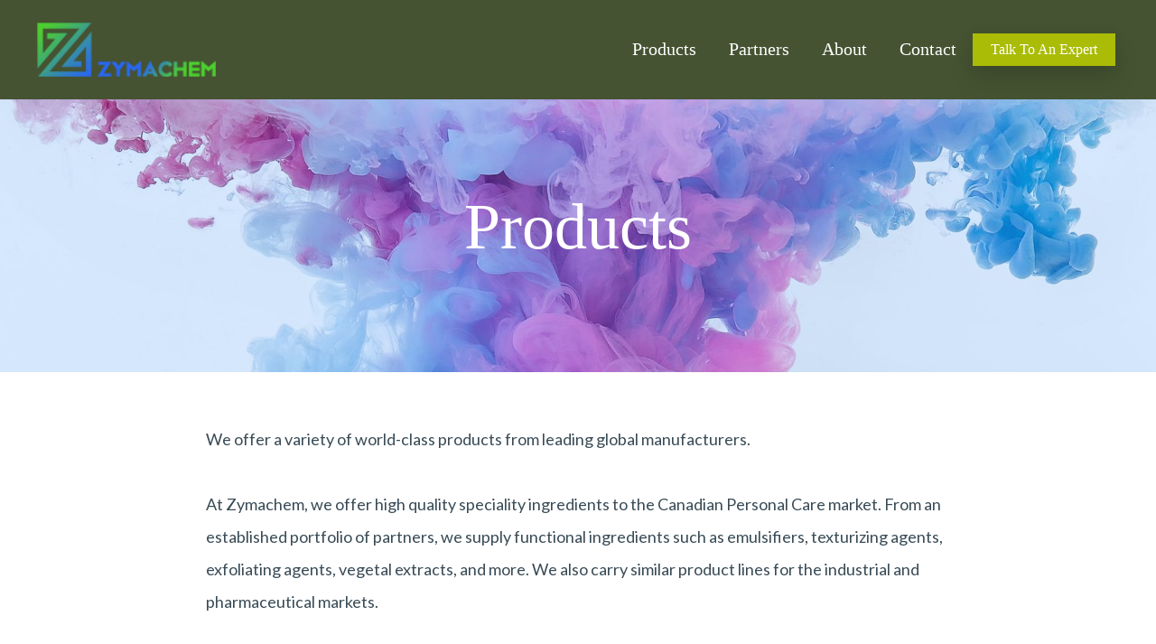

--- FILE ---
content_type: text/html
request_url: https://zymachem.com/menu
body_size: 22878
content:
<html><head> <meta charset="utf-8"> <title>Menu</title> <meta name="viewport" content="width=device-width, initial-scale=1.0"> <meta property="og:title" content="Zymachem - Leading specialty chemicals distributor"> <meta property="og:description" content=""> <meta property="og:image" content="https://assets.grooveapps.com/images/5ea0a31c7d25810c302c1cdd/1652839096_zymachem-favicon.png"> <meta name="description" content=""> <meta name="keywords" content=""> <meta name="robots" content=""> <link rel="icon" href="https://assets.grooveapps.com/images/5ea0a31c7d25810c302c1cdd/1652839096_zymachem-favicon.png"> <link rel="preconnect" href="https://fonts.gstatic.com"> <link href="https://fonts.googleapis.com/css2?family=Abril+Fatface&amp;family=Amatic+SC:wght@400;700&amp;family=Architects+Daughter&amp;family=Asap:wght@400;700&amp;family=Balsamiq+Sans:wght@400;700&amp;family=Barlow:wght@400;700;900&amp;family=Bebas+Neue&amp;family=Bitter:wght@400;700;900&amp;family=Cabin:wght@400;700&amp;family=Cairo:wght@400;700&amp;family=Cormorant+Garamond:wght@400;700&amp;family=Crimson+Text:wght@400;700&amp;family=Dancing+Script:wght@400;700&amp;family=Fira+Sans:wght@400;700;900&amp;family=Fjalla+One&amp;family=Indie+Flower&amp;family=Josefin+Sans:wght@400;700&amp;family=Lato:wght@400;700;900&amp;family=Libre+Baskerville:wght@400;700&amp;family=Libre+Franklin:wght@400;700;900&amp;family=Lobster&amp;family=Lora:wght@400;700&amp;family=Martel:wght@400;700;900&amp;family=Merriweather:wght@400;700;900&amp;family=Montserrat:wght@400;700;900&amp;family=Mukta:wght@400;700&amp;family=Noto+Sans+JP:wght@400;700&amp;family=Noto+Sans+KR:wght@400;700;900&amp;family=Noto+Sans:wght@400;700&amp;family=Noto+Serif:wght@400;700&amp;family=Nunito+Sans:wght@200;300;400;700;900&amp;family=Nunito:wght@300;400;700;900&amp;family=Old+Standard+TT:wght@400;700&amp;family=Open+Sans+Condensed:wght@300;700&amp;family=Open+Sans:wght@300;400;700&amp;family=Oswald:wght@400;700&amp;family=Overpass:wght@400;700;900&amp;family=Oxygen:wght@300;400;700&amp;family=PT+Sans+Narrow:wght@400;700&amp;family=PT+Sans:wght@400;700&amp;family=PT+Serif:wght@400;700&amp;family=Pacifico&amp;family=Playfair+Display:wght@400;700;900&amp;family=Poppins:ital,wght@0,300;0,400;0,700;0,900;1,300;1,400;1,700;1,900&amp;family=Raleway:wght@400;700;900&amp;family=Roboto+Condensed:wght@400;700&amp;family=Roboto+Slab:wght@400;700;900&amp;family=Roboto:ital,wght@0,100;0,300;0,400;0,500;0,700;0,900;1,100;1,300;1,400;1,500;1,700;1,900&amp;family=Rubik:ital,wght@0,400;0,700;1,900&amp;family=Shadows+Into+Light&amp;family=Signika:wght@400;700&amp;family=Slabo+27px&amp;family=Source+Code+Pro:wght@400;700;900&amp;family=Source+Sans+Pro:wght@400;700;900&amp;family=Source+Serif+Pro:wght@400;700;900&amp;family=Tajawal:wght@400;700;900&amp;family=Titillium+Web:wght@400;700;900&amp;family=Ubuntu:wght@400;700&amp;family=Work+Sans:wght@400;700;900&amp;display=swap" rel="stylesheet"> <link href="https://app.groove.cm/groovepages/css/inpage_published.css" rel="stylesheet"> <script src="https://kit.fontawesome.com/e7647a48d4.js" crossorigin="anonymous"></script> <script type="text/javascript"> window.websiteurl = "https://zymachem.com/"; var megamenuEvent = new Event('megamenuLoaded'); function setPageUrl(button,page,queryString) { var pageUrl = site.pages[page]?.url; button.setAttribute('href', pageUrl + (queryString || '')); } function urlWithQueryParam(linkHREF) { if( linkHREF.match(/^(http|https)?:\/\//i) ) { var newQuery = window.location.search.substring(1); if (linkHREF.includes(newQuery)) return linkHREF; var baseLink = linkHREF.split('?')[0]; var existingQuery = linkHREF.split('?')[1] || ''; var hash = baseLink.split('#')[1] || existingQuery.split('#')[1] || ''; baseLink = baseLink.split('#')[0]; existingQuery = existingQuery.split('#')[0]; newQuery = newQuery ? '&' + newQuery : ''; var hashStr = hash ? '#' + hash : ''; var queryStr = existingQuery || newQuery ? '?' + existingQuery + newQuery : ''; return baseLink + queryStr + hashStr; } return linkHREF; } function openQuickPopup(id,config,popupFrame) { const popupClosebutton = '<button class="quick-popup-close-'+(config.closeButton || 'small')+'"><svg xmlns="http://www.w3.org/2000/svg" viewBox="0 0 32 32"><title>Close</title><g stroke-linecap="square" stroke-linejoin="miter" stroke-width="1" transform="translate(0.5 0.5)" fill="#dcdcea" stroke="#dcdcea"><line fill="none" stroke="#dcdcea" stroke-miterlimit="10" x1="27" y1="5" x2="5" y2="27"></line> <line fill="none" stroke="#dcdcea" stroke-miterlimit="10" x1="27" y1="27" x2="5" y2="5"></line></g></svg></button>'; if( document.body.classList.contains('gpblsh') ) { if( !document.querySelector('[data-gp-quick-popup-id="'+id+'"]') ) { var quickPopupWrapper = document.createElement('div'); quickPopupWrapper.setAttribute('data-gp-quick-popup-id', id); quickPopupWrapper.classList.add('hidden-popup'); var quickPopupWrapperInner = document.createElement('div'); quickPopupWrapperInner.innerHTML = popupClosebutton; quickPopupWrapperInner.style = "width:"+(config.width || 625)+"px"; popupFrame.classList.add('popupframe'); quickPopupWrapperInner.prepend(popupFrame); quickPopupWrapper.prepend(quickPopupWrapperInner); document.body.prepend(quickPopupWrapper); quickPopupWrapper.classList.remove('hidden-popup'); if (config.appearingAnimation) { quickPopupWrapper.children[0].classList.add(config.appearingAnimation); quickPopupWrapper.children[0].classList.add('animated'); } quickPopupWrapper.addEventListener('click', e => { if(config.leavingAnimation) { quickPopupWrapper.children[0].classList.add(config.leavingAnimation); quickPopupWrapper.children[0].classList.add('animated'); setTimeout(() => { quickPopupWrapper.children[0].classList.remove(config.leavingAnimation); quickPopupWrapper.classList.add('hidden-popup'); },1000); } else { quickPopupWrapper.classList.add('hidden-popup'); } }); } else { document.querySelector('[data-gp-quick-popup-id="'+id+'"]').classList.remove('hidden-popup'); } } } </script> <script>window.site||window.encodeSite||(window.encodeSite=function(e,s){return e.pages=JSON.parse(atob(e.pages)),window.site=function(e){try{const s={...e.pages}||{};return new Proxy({},{})instanceof Object?(delete e.pages,e.isProxy=!0,new Proxy(e,{pages:s,get(e,s){return"pages"===s&&s in this.pages?this.pages[s]:"pages"===s?this.pages:s in e?e[s]:void 0},set:(e,s,t)=>(e[s]=t,!0)})):void 0}catch(e){}const s={...e.pages}||{};if(new Proxy({},{})instanceof Object)return delete e.pages,e.isProxy=!0,new Proxy(e,{pages:s,get(e,s){return"pages"===s&&s in this.pages?this.pages[s]:"pages"===s?this.pages:s in e?e[s]:void 0},set:(e,s,t)=>(e[s]=t,!0)})}(e),window.site});</script>  <script type="text/javascript"> var _paq = window._paq || []; /* tracker methods like "setCustomDimension" should be called before "trackPageView" */ _paq.push(["setDocumentTitle", document.domain + "/" + document.title]); _paq.push(["setCookieDomain", "*.localhost"]); _paq.push(["setDomains", ["*.localhost"]]); _paq.push(['setCustomDimension', 1, "627db7419247853ac965b453"]); _paq.push(['setCustomDimension', 2, "UggXfVF7Q"]); _paq.push(['trackPageView']); _paq.push(['enableLinkTracking']); (function() { var u="//matomo.groovetech.io/"; _paq.push(['setTrackerUrl', u+'matomo.php']); _paq.push(['setSiteId', '4']); var d=document, g=d.createElement('script'), s=d.getElementsByTagName('script')[0]; g.type='text/javascript'; g.async=true; g.defer=true; g.src=u+'matomo.js'; s.parentNode.insertBefore(g,s); })(); </script> <noscript><p><img src="//matomo.groovetech.io/matomo.php?idsite=4&amp;rec=1" style="border:0;" alt="" /></p></noscript>  <link data-gp-stylesheet href="/menu.css?v=1.1693518427" rel="stylesheet" /></head> <body data-gp-site-id="627db7419247853ac965b453" data-gp-style="" class="gpblsh">  <script> if(!window.mergeContentSettings) { function mergeContentSettings(){}}</script> <div data-gp-popup-id="FS3kRnA-p" style="background-color: rgba(25, 29, 58, 0.8); position: fixed; right: 0; left: 0; width:100vw; height:100vh; max-height:100vh; overflow-y: auto; display: flex; z-index: 999; align-items:center; justify-content:center; padding-left:1.5rem; padding-right:1.5rem; padding-top:3rem; padding-bottom:3rem;" class="hidden-popup"> <div style="margin: auto; position: relative; width: 1020px"> <button class="gp-close-popup popup-close-size-small" style="position: absolute; right: 0; top:-40px;width:32px;"> <svg xmlns="http://www.w3.org/2000/svg" viewBox="0 0 32 32"><title>Close</title><g stroke-linecap="square" stroke-linejoin="miter" stroke-width="1" transform="translate(0.5 0.5)" fill="#dcdcea" stroke="#dcdcea"><line fill="none" stroke="#dcdcea" stroke-miterlimit="10" x1="27" y1="5" x2="5" y2="27"></line> <line fill="none" stroke="#dcdcea" stroke-miterlimit="10" x1="27" y1="27" x2="5" y2="5"></line></g></svg> </button> <div style="position: relative" class="data-gp-popup-container" data-gp-block="" data-gp-component=""> </div> </div> </div> <script> window.addEventListener('load',function() { if( document.body.classList.contains('gpblsh') ){ setTimeout(() => { const popupFS3kRnA_p = document.querySelector("[data-gp-popup-id='FS3kRnA-p']"); const popupFS3kRnA_p_content = `<style data-gp-styled-element="hDZmp8L690" class="style-hDZmp8L690"> @media (max-width: 639px) { [data-gp-text] .gp-component-id-hDZmp8L690 { font-size: 16px !important;color: rgb(0, 0, 0);text-align: center;line-height: 1.5;font-family: Crimson Pro;margin-left: 0px;margin-right: 0px;margin-top: 0px;margin-bottom: 0px;padding-top: 10px;padding-bottom: 10px;overflow-wrap: break-word; } } @media (max-width: 767px) and (min-width: 640px) { [data-gp-text] .gp-component-id-hDZmp8L690 { font-size: 16px !important;color: rgb(0, 0, 0);text-align: center;line-height: 1.5;font-family: Crimson Pro;margin-left: 0px;margin-right: 0px;margin-top: 0px;margin-bottom: 0px;padding-top: 10px;padding-bottom: 10px;overflow-wrap: break-word; } } @media (max-width: 991px) and (min-width: 768px) { [data-gp-text] .gp-component-id-hDZmp8L690 { font-size: 16px !important;color: rgb(0, 0, 0);text-align: center;line-height: 1.5;font-family: Crimson Pro;margin-left: 0px;margin-right: 0px;margin-top: 0px;margin-bottom: 0px;padding-top: 10px;padding-bottom: 10px;overflow-wrap: break-word; } } @media (max-width: 1199px) and (min-width: 992px) { [data-gp-text] .gp-component-id-hDZmp8L690 { font-size: 16px !important;color: rgb(0, 0, 0);text-align: center;line-height: 1.5;font-family: Crimson Pro;margin-left: 0px;margin-right: 0px;margin-top: 0px;margin-bottom: 0px;padding-top: 10px;padding-bottom: 10px;overflow-wrap: break-word; } } @media (min-width: 1200px) { [data-gp-text] .gp-component-id-hDZmp8L690 { font-size: 16px !important;color: rgb(0, 0, 0);text-align: center;line-height: 1.5;font-family: Crimson Pro;margin-left: 0px;margin-right: 0px;margin-top: 0px;margin-bottom: 0px;padding-top: 10px;padding-bottom: 10px;overflow-wrap: break-word; } }</style><style data-gp-styled-element="cSHKIyNLjV" class="style-cSHKIyNLjV"> @media (max-width: 639px) { .gp-component-id-cSHKIyNLjV[data-gp-component] { background-color: rgb(255, 255, 255);box-shadow: rgba(0, 0, 0, 0.12) 0px 4px 8px 0px, rgba(0, 0, 0, 0.08) 0px 2px 4px 0px;padding-left: 24px;padding-right: 24px;padding-top: 24px;padding-bottom: 24px;width: 100%;min-height: 120px; } } @media (max-width: 767px) and (min-width: 640px) { .gp-component-id-cSHKIyNLjV[data-gp-component] { background-color: rgb(255, 255, 255);box-shadow: rgba(0, 0, 0, 0.12) 0px 4px 8px 0px, rgba(0, 0, 0, 0.08) 0px 2px 4px 0px;padding-left: 24px;padding-right: 24px;padding-top: 24px;padding-bottom: 24px;width: 100%;min-height: 120px; } } @media (max-width: 991px) and (min-width: 768px) { .gp-component-id-cSHKIyNLjV[data-gp-component] { background-color: rgb(255, 255, 255);box-shadow: rgba(0, 0, 0, 0.12) 0px 4px 8px 0px, rgba(0, 0, 0, 0.08) 0px 2px 4px 0px;padding-left: 24px;padding-right: 24px;padding-top: 24px;padding-bottom: 24px;width: 100%;min-height: 120px; } } @media (max-width: 1199px) and (min-width: 992px) { .gp-component-id-cSHKIyNLjV[data-gp-component] { background-color: rgb(255, 255, 255);box-shadow: rgba(0, 0, 0, 0.12) 0px 4px 8px 0px, rgba(0, 0, 0, 0.08) 0px 2px 4px 0px;padding-left: 24px;padding-right: 24px;padding-top: 24px;padding-bottom: 24px;width: 100%;min-height: 120px; } } @media (min-width: 1200px) { .gp-component-id-cSHKIyNLjV[data-gp-component] { background-color: rgb(255, 255, 255);box-shadow: rgba(0, 0, 0, 0.12) 0px 4px 8px 0px, rgba(0, 0, 0, 0.08) 0px 2px 4px 0px;padding-left: 24px;padding-right: 24px;padding-top: 24px;padding-bottom: 24px;width: 100%;min-height: 120px; } }</style><style data-gp-styled-element="yNZ81u0gVUb" class="style-yNZ81u0gVUb"> @media (max-width: 639px) { .gp-component-id-yNZ81u0gVUb[data-gp-component] { font-family: "Crimson Pro";background-color: rgba(170, 188, 5, 1); } } @media (max-width: 767px) and (min-width: 640px) { .gp-component-id-yNZ81u0gVUb[data-gp-component] { font-family: "Crimson Pro";background-color: rgba(170, 188, 5, 1); } } @media (max-width: 991px) and (min-width: 768px) { .gp-component-id-yNZ81u0gVUb[data-gp-component] { font-family: "Crimson Pro";background-color: rgba(170, 188, 5, 1); } } @media (max-width: 1199px) and (min-width: 992px) { .gp-component-id-yNZ81u0gVUb[data-gp-component] { font-family: "Crimson Pro";background-color: rgba(170, 188, 5, 1); } } @media (min-width: 1200px) { .gp-component-id-yNZ81u0gVUb[data-gp-component] { font-family: "Crimson Pro";background-color: rgba(170, 188, 5, 1); } }</style><style data-gp-styled-element="QgrThsGrwpN" class="style-QgrThsGrwpN"> @media (max-width: 639px) { .gp-component-id-QgrThsGrwpN[data-gp-component] { font-family: Crimson Pro; } } @media (max-width: 767px) and (min-width: 640px) { .gp-component-id-QgrThsGrwpN[data-gp-component] { font-family: Crimson Pro; } } @media (max-width: 991px) and (min-width: 768px) { .gp-component-id-QgrThsGrwpN[data-gp-component] { font-family: Crimson Pro; } } @media (max-width: 1199px) and (min-width: 992px) { .gp-component-id-QgrThsGrwpN[data-gp-component] { font-family: Crimson Pro; } } @media (min-width: 1200px) { .gp-component-id-QgrThsGrwpN[data-gp-component] { font-family: Crimson Pro; } }</style><style data-gp-styled-element="5twMD0JjsB" class="style-5twMD0JjsB"> @media (max-width: 639px) { .gp-component-id-5twMD0JjsB[data-gp-component] { font-family: Crimson Pro; } } @media (max-width: 767px) and (min-width: 640px) { .gp-component-id-5twMD0JjsB[data-gp-component] { font-family: Crimson Pro; } } @media (max-width: 991px) and (min-width: 768px) { .gp-component-id-5twMD0JjsB[data-gp-component] { font-family: Crimson Pro; } } @media (max-width: 1199px) and (min-width: 992px) { .gp-component-id-5twMD0JjsB[data-gp-component] { font-family: Crimson Pro; } } @media (min-width: 1200px) { .gp-component-id-5twMD0JjsB[data-gp-component] { font-family: Crimson Pro; } }</style><style data-gp-styled-element="xwLrzlYjaz" class="style-xwLrzlYjaz"> @media (max-width: 639px) { .gp-component-id-xwLrzlYjaz[data-gp-component] { font-family: Crimson Pro; } } @media (max-width: 767px) and (min-width: 640px) { .gp-component-id-xwLrzlYjaz[data-gp-component] { font-family: Crimson Pro; } } @media (max-width: 991px) and (min-width: 768px) { .gp-component-id-xwLrzlYjaz[data-gp-component] { font-family: Crimson Pro; } } @media (max-width: 1199px) and (min-width: 992px) { .gp-component-id-xwLrzlYjaz[data-gp-component] { font-family: Crimson Pro; } } @media (min-width: 1200px) { .gp-component-id-xwLrzlYjaz[data-gp-component] { font-family: Crimson Pro; } }</style><style data-gp-styled-element="FETmUWd6QV" class="style-FETmUWd6QV"> @media (max-width: 639px) { .gp-component-id-FETmUWd6QV[data-gp-component] { font-family: Crimson Pro; } } @media (max-width: 767px) and (min-width: 640px) { .gp-component-id-FETmUWd6QV[data-gp-component] { font-family: Crimson Pro; } } @media (max-width: 991px) and (min-width: 768px) { .gp-component-id-FETmUWd6QV[data-gp-component] { font-family: Crimson Pro; } } @media (max-width: 1199px) and (min-width: 992px) { .gp-component-id-FETmUWd6QV[data-gp-component] { font-family: Crimson Pro; } } @media (min-width: 1200px) { .gp-component-id-FETmUWd6QV[data-gp-component] { font-family: Crimson Pro; } }</style><style data-gp-styled-element="t_WZy5ve9N" class="style-t_WZy5ve9N"> @media (max-width: 639px) { .gp-component-id-t_WZy5ve9N[data-gp-component] { background-image: url("https://assets.grooveapps.com/images/5ea0a31c7d25810c302c1cdd/1652234923_test-214185.jpg");background-size: cover;box-shadow: rgba(0, 0, 0, 0.21) 0px 2px 10px 3px;padding-left: 20px;padding-right: 20px;padding-top: 20px;padding-bottom: 20px;width: 100%;height: 100%;background-position-x: 50%;background-position-y: 50%;min-height: 120px; } } @media (max-width: 767px) and (min-width: 640px) { .gp-component-id-t_WZy5ve9N[data-gp-component] { background-image: url("https://assets.grooveapps.com/images/5ea0a31c7d25810c302c1cdd/1652234923_test-214185.jpg");background-size: cover;box-shadow: rgba(0, 0, 0, 0.21) 0px 2px 10px 3px;padding-left: 48px;padding-right: 48px;padding-top: 48px;padding-bottom: 48px;width: 100%;height: 100%;background-position-x: 50%;background-position-y: 50%;min-height: 120px; } } @media (max-width: 991px) and (min-width: 768px) { .gp-component-id-t_WZy5ve9N[data-gp-component] { background-image: url("https://assets.grooveapps.com/images/5ea0a31c7d25810c302c1cdd/1652234923_test-214185.jpg");background-size: cover;box-shadow: rgba(0, 0, 0, 0.21) 0px 2px 10px 3px;padding-left: 24px;padding-right: 24px;padding-top: 24px;padding-bottom: 24px;width: 100%;height: 100%;background-position-x: 50%;background-position-y: 50%;min-height: 120px; } } @media (max-width: 1199px) and (min-width: 992px) { .gp-component-id-t_WZy5ve9N[data-gp-component] { background-image: url("https://assets.grooveapps.com/images/5ea0a31c7d25810c302c1cdd/1652234923_test-214185.jpg");background-size: cover;box-shadow: rgba(0, 0, 0, 0.21) 0px 2px 10px 3px;padding-left: 48px;padding-right: 48px;padding-top: 48px;padding-bottom: 48px;width: 100%;height: 100%;background-position-x: 50%;background-position-y: 50%;min-height: 120px; } } @media (min-width: 1200px) { .gp-component-id-t_WZy5ve9N[data-gp-component] { background-image: url("https://assets.grooveapps.com/images/5ea0a31c7d25810c302c1cdd/1652234923_test-214185.jpg");background-size: cover;box-shadow: rgba(0, 0, 0, 0.21) 0px 2px 10px 3px;padding-left: 48px;padding-right: 48px;padding-top: 48px;padding-bottom: 48px;width: 100%;height: 100%;background-position-x: 50%;background-position-y: 50%;min-height: 120px; } }</style><style data-gp-styled-element="CRyY1c0oKg" class="style-CRyY1c0oKg"> @media (max-width: 639px) { [data-gp-text] .gp-component-id-CRyY1c0oKg { font-size: 24px;font-weight: 600;color: rgba(120, 136, 155, 1);text-align: center;line-height: 1.25;font-family: Crimson Pro;margin-left: 0px;margin-right: 0px;margin-top: 0px;margin-bottom: 0px;overflow-wrap: break-word; } } @media (max-width: 767px) and (min-width: 640px) { [data-gp-text] .gp-component-id-CRyY1c0oKg { font-size: 32px;font-weight: 600;color: rgba(120, 136, 155, 1);text-align: center;line-height: 1.25;font-family: Crimson Pro;margin-left: 0px;margin-right: 0px;margin-top: 0px;margin-bottom: 0px;overflow-wrap: break-word; } } @media (max-width: 991px) and (min-width: 768px) { [data-gp-text] .gp-component-id-CRyY1c0oKg { font-size: 21px;font-weight: 600;color: rgba(120, 136, 155, 1);text-align: center;line-height: 1.25;font-family: Crimson Pro;margin-left: 0px;margin-right: 0px;margin-top: 0px;margin-bottom: 0px;overflow-wrap: break-word; } } @media (max-width: 1199px) and (min-width: 992px) { [data-gp-text] .gp-component-id-CRyY1c0oKg { font-size: 32px;font-weight: 600;color: rgba(120, 136, 155, 1);text-align: center;line-height: 1.25;font-family: Crimson Pro;margin-left: 0px;margin-right: 0px;margin-top: 0px;margin-bottom: 0px;overflow-wrap: break-word; } } @media (min-width: 1200px) { [data-gp-text] .gp-component-id-CRyY1c0oKg { font-size: 32px;font-weight: 600;color: rgba(120, 136, 155, 1);text-align: center;line-height: 1.25;font-family: Crimson Pro;margin-left: 0px;margin-right: 0px;margin-top: 0px;margin-bottom: 0px;overflow-wrap: break-word; } }</style><style data-gp-styled-element="0qlfKvYAYt" class="style-0qlfKvYAYt"> .gp-component-id-0qlfKvYAYt { flex-basis: auto;flex-shrink: 0;flex-grow: 0;padding-right: 8px;width: 100%;padding-left: 8px; } @media (max-width: 639px) { .gp-component-id-0qlfKvYAYt { flex-basis: auto;flex-shrink: 0;flex-grow: 0;padding-right: 8px;width: 100%;padding-left: 8px; } } @media (max-width: 767px) and (min-width: 640px) { .gp-component-id-0qlfKvYAYt { flex-basis: auto;flex-shrink: 0;flex-grow: 0;padding-right: 8px;width: 100%;padding-left: 8px; } } @media (max-width: 991px) and (min-width: 768px) { .gp-component-id-0qlfKvYAYt { flex-basis: auto;flex-shrink: 0;flex-grow: 0;padding-right: 8px;width: 25%;padding-left: 8px; } } @media (max-width: 1199px) and (min-width: 992px) { .gp-component-id-0qlfKvYAYt { flex-basis: auto;flex-shrink: 0;flex-grow: 0;padding-right: 8px;width: 25%;padding-left: 8px; } } @media (min-width: 1200px) { .gp-component-id-0qlfKvYAYt { flex-basis: auto;flex-shrink: 0;flex-grow: 0;padding-right: 8px;width: 25%;padding-left: 8px; } }</style><style data-gp-styled-element="NP_aQG7rQd2" class="style-NP_aQG7rQd2"> @media (max-width: 639px) { .gp-component-id-NP_aQG7rQd2 { margin-bottom: 0px;padding-left: 0px;padding-right: 0px;padding-top: 16px;padding-bottom: 0px;width: 100%; } } @media (max-width: 767px) and (min-width: 640px) { .gp-component-id-NP_aQG7rQd2 { margin-bottom: 0px;padding-left: 0px;padding-right: 0px;padding-top: 16px;padding-bottom: 0px;width: 100%; } } @media (max-width: 991px) and (min-width: 768px) { .gp-component-id-NP_aQG7rQd2 { margin-bottom: 0px;padding-left: 0px;padding-right: 0px;padding-top: 16px;padding-bottom: 0px;width: 100%; } } @media (max-width: 1199px) and (min-width: 992px) { .gp-component-id-NP_aQG7rQd2 { margin-bottom: 0px;padding-left: 0px;padding-right: 0px;padding-top: 16px;padding-bottom: 0px;width: 100%; } } @media (min-width: 1200px) { .gp-component-id-NP_aQG7rQd2 { margin-bottom: 0px;padding-left: 0px;padding-right: 0px;padding-top: 16px;padding-bottom: 0px;width: 100%; } }</style><style data-gp-styled-element="UXMwJUdago" class="style-UXMwJUdago"> .gp-component-id-UXMwJUdago { overflow-wrap: break-word; } @media (max-width: 639px) { .gp-component-id-UXMwJUdago { overflow-wrap: break-word; } } @media (max-width: 767px) and (min-width: 640px) { .gp-component-id-UXMwJUdago { overflow-wrap: break-word; } } @media (max-width: 991px) and (min-width: 768px) { .gp-component-id-UXMwJUdago { overflow-wrap: break-word; } } @media (max-width: 1199px) and (min-width: 992px) { .gp-component-id-UXMwJUdago { overflow-wrap: break-word; } } @media (min-width: 1200px) { .gp-component-id-UXMwJUdago { overflow-wrap: break-word; } }</style><style data-gp-styled-element="Bni51k6pT0" class="style-Bni51k6pT0"> .gp-component-id-Bni51k6pT0 { padding-right: 8px;width: 100%;padding-left: 8px; } @media (max-width: 639px) { .gp-component-id-Bni51k6pT0 { padding-right: 8px;width: 100%;padding-left: 8px; } } @media (max-width: 767px) and (min-width: 640px) { .gp-component-id-Bni51k6pT0 { padding-right: 8px;width: 100%;padding-left: 8px; } } @media (max-width: 991px) and (min-width: 768px) { .gp-component-id-Bni51k6pT0 { padding-right: 8px;width: 100%;padding-left: 8px; } } @media (max-width: 1199px) and (min-width: 992px) { .gp-component-id-Bni51k6pT0 { padding-right: 8px;width: 100%;padding-left: 8px; } } @media (min-width: 1200px) { .gp-component-id-Bni51k6pT0 { padding-right: 8px;width: 100%;padding-left: 8px; } }</style><style data-gp-styled-element="eQzWuaTQs" class="style-eQzWuaTQs"> .gp-component-id-eQzWuaTQs { margin-right: -8px;margin-left: -8px; } @media (max-width: 639px) { .gp-component-id-eQzWuaTQs { margin-right: -8px;margin-left: -8px; } } @media (max-width: 767px) and (min-width: 640px) { .gp-component-id-eQzWuaTQs { margin-right: -8px;margin-left: -8px; } } @media (max-width: 991px) and (min-width: 768px) { .gp-component-id-eQzWuaTQs { margin-right: -8px;margin-left: -8px; } } @media (max-width: 1199px) and (min-width: 992px) { .gp-component-id-eQzWuaTQs { margin-right: -8px;margin-left: -8px; } } @media (min-width: 1200px) { .gp-component-id-eQzWuaTQs { margin-right: -8px;margin-left: -8px; } }</style><style data-gp-styled-element="vHD6GE36ue" class="style-vHD6GE36ue"> @media (max-width: 639px) { .gp-component-id-vHD6GE36ue { padding-left: 0px;padding-right: 0px;width: 100%; } } @media (max-width: 767px) and (min-width: 640px) { .gp-component-id-vHD6GE36ue { padding-left: 0px;padding-right: 0px;width: 100%; } } @media (max-width: 991px) and (min-width: 768px) { .gp-component-id-vHD6GE36ue { padding-left: 0px;padding-right: 0px;width: 100%; } } @media (max-width: 1199px) and (min-width: 992px) { .gp-component-id-vHD6GE36ue { padding-left: 0px;padding-right: 0px;width: 100%; } } @media (min-width: 1200px) { .gp-component-id-vHD6GE36ue { padding-left: 0px;padding-right: 0px;width: 100%; } }</style><style data-gp-styled-element="BSx9QmjEme" class="style-BSx9QmjEme"> .gp-component-id-BSx9QmjEme { flex-basis: auto;flex-shrink: 0;flex-grow: 0;padding-right: 8px;width: 100%;padding-left: 8px; } @media (max-width: 639px) { .gp-component-id-BSx9QmjEme { flex-basis: auto;flex-shrink: 0;flex-grow: 0;padding-right: 8px;width: 100%;padding-left: 8px; } } @media (max-width: 767px) and (min-width: 640px) { .gp-component-id-BSx9QmjEme { flex-basis: auto;flex-shrink: 0;flex-grow: 0;padding-right: 8px;width: 100%;padding-left: 8px; } } @media (max-width: 991px) and (min-width: 768px) { .gp-component-id-BSx9QmjEme { flex-basis: auto;flex-shrink: 0;flex-grow: 0;padding-right: 8px;width: 50%;padding-left: 8px; } } @media (max-width: 1199px) and (min-width: 992px) { .gp-component-id-BSx9QmjEme { flex-basis: auto;flex-shrink: 0;flex-grow: 0;padding-right: 8px;width: 50%;padding-left: 8px; } } @media (min-width: 1200px) { .gp-component-id-BSx9QmjEme { flex-basis: auto;flex-shrink: 0;flex-grow: 0;padding-right: 8px;width: 50%;padding-left: 8px; } }</style><style data-gp-styled-element="MWoffy5_Qr" class="style-MWoffy5_Qr"> .gp-component-id-MWoffy5_Qr { flex-basis: auto;flex-shrink: 0;flex-grow: 0;padding-right: 8px;width: 100%;padding-left: 8px; } @media (max-width: 639px) { .gp-component-id-MWoffy5_Qr { flex-basis: auto;flex-shrink: 0;flex-grow: 0;padding-right: 8px;width: 100%;padding-left: 8px; } } @media (max-width: 767px) and (min-width: 640px) { .gp-component-id-MWoffy5_Qr { flex-basis: auto;flex-shrink: 0;flex-grow: 0;padding-right: 8px;width: 100%;padding-left: 8px; } } @media (max-width: 991px) and (min-width: 768px) { .gp-component-id-MWoffy5_Qr { flex-basis: auto;flex-shrink: 0;flex-grow: 0;padding-right: 8px;width: 25%;padding-left: 8px; } } @media (max-width: 1199px) and (min-width: 992px) { .gp-component-id-MWoffy5_Qr { flex-basis: auto;flex-shrink: 0;flex-grow: 0;padding-right: 8px;width: 25%;padding-left: 8px; } } @media (min-width: 1200px) { .gp-component-id-MWoffy5_Qr { flex-basis: auto;flex-shrink: 0;flex-grow: 0;padding-right: 8px;width: 25%;padding-left: 8px; } }</style><style data-gp-styled-element="dn94D7c4fz" class="style-dn94D7c4fz"> .gp-component-id-dn94D7c4fz { flex-wrap: wrap;margin-right: -8px;margin-left: -8px; } @media (max-width: 639px) { .gp-component-id-dn94D7c4fz { flex-wrap: wrap;margin-right: -8px;margin-left: -8px; } } @media (max-width: 767px) and (min-width: 640px) { .gp-component-id-dn94D7c4fz { flex-wrap: wrap;margin-right: -8px;margin-left: -8px; } } @media (max-width: 991px) and (min-width: 768px) { .gp-component-id-dn94D7c4fz { flex-wrap: wrap;margin-right: -8px;margin-left: -8px;display: flex; } } @media (max-width: 1199px) and (min-width: 992px) { .gp-component-id-dn94D7c4fz { flex-wrap: wrap;margin-right: -8px;margin-left: -8px;display: flex; } } @media (min-width: 1200px) { .gp-component-id-dn94D7c4fz { flex-wrap: wrap;margin-right: -8px;margin-left: -8px;display: flex; } }</style><style data-gp-styled-element="EzzssqGcAq" class="style-EzzssqGcAq"> .gp-component-id-EzzssqGcAq { padding-right: 8px;width: 100%;padding-left: 8px; } @media (max-width: 639px) { .gp-component-id-EzzssqGcAq { padding-right: 8px;width: 100%;padding-left: 8px; } } @media (max-width: 767px) and (min-width: 640px) { .gp-component-id-EzzssqGcAq { padding-right: 8px;width: 100%;padding-left: 8px; } } @media (max-width: 991px) and (min-width: 768px) { .gp-component-id-EzzssqGcAq { padding-right: 8px;width: 100%;padding-left: 8px; } } @media (max-width: 1199px) and (min-width: 992px) { .gp-component-id-EzzssqGcAq { padding-right: 8px;width: 100%;padding-left: 8px; } } @media (min-width: 1200px) { .gp-component-id-EzzssqGcAq { padding-right: 8px;width: 100%;padding-left: 8px; } }</style><style data-gp-styled-element="WXouBXo6RM" class="style-WXouBXo6RM"> @media (max-width: 639px) { .gp-component-id-WXouBXo6RM { margin-left: auto;margin-right: auto;padding-left: 12px;padding-right: 12px;width: 100%; } } @media (max-width: 767px) and (min-width: 640px) { .gp-component-id-WXouBXo6RM { margin-left: auto;margin-right: auto;padding-left: 48px;padding-right: 48px;width: 100%;max-width: 640px; } } @media (max-width: 991px) and (min-width: 768px) { .gp-component-id-WXouBXo6RM { margin-left: auto;margin-right: auto;width: 100%;max-width: 768px; } } @media (max-width: 1199px) and (min-width: 992px) { .gp-component-id-WXouBXo6RM { margin-left: auto;margin-right: auto;width: 100%;max-width: 992px; } } @media (min-width: 1200px) { .gp-component-id-WXouBXo6RM { margin-left: auto;margin-right: auto;width: 100%;max-width: 1200px; } }</style><style data-gp-styled-element="JyFHjB5Zsk" class="style-JyFHjB5Zsk style-JyFHjB5Zsk-overlay"> .gp-component-id-JyFHjB5Zsk.gp-component [data-section-overlay] { z-index: 0 !important;right: 0px;left: 0px;top: 0px;bottom: 0px;position: absolute; } @media (max-width: 639px) { .gp-component-id-JyFHjB5Zsk.gp-component [data-section-overlay] { z-index: 0 !important;right: 0px;left: 0px;top: 0px;bottom: 0px;position: absolute; } } @media (max-width: 767px) and (min-width: 640px) { .gp-component-id-JyFHjB5Zsk.gp-component [data-section-overlay] { z-index: 0 !important;right: 0px;left: 0px;top: 0px;bottom: 0px;position: absolute; } } @media (max-width: 991px) and (min-width: 768px) { .gp-component-id-JyFHjB5Zsk.gp-component [data-section-overlay] { z-index: 0 !important;right: 0px;left: 0px;top: 0px;bottom: 0px;position: absolute; } } @media (max-width: 1199px) and (min-width: 992px) { .gp-component-id-JyFHjB5Zsk.gp-component [data-section-overlay] { z-index: 0 !important;right: 0px;left: 0px;top: 0px;bottom: 0px;position: absolute; } } @media (min-width: 1200px) { .gp-component-id-JyFHjB5Zsk.gp-component [data-section-overlay] { z-index: 0 !important;right: 0px;left: 0px;top: 0px;bottom: 0px;position: absolute; } }</style><style data-gp-styled-element="JyFHjB5Zsk" class="style-JyFHjB5Zsk"> @media (max-width: 639px) { .gp-component-id-JyFHjB5Zsk { z-index: auto !important;background-position-x: 50%;background-position-y: 50%;position: relative;min-height: 50px;padding-bottom: 80px;padding-top: 80px; } } @media (max-width: 767px) and (min-width: 640px) { .gp-component-id-JyFHjB5Zsk { z-index: auto !important;background-position-x: 50%;background-position-y: 50%;position: relative;min-height: 50px;padding-bottom: 80px;padding-top: 80px; } } @media (max-width: 991px) and (min-width: 768px) { .gp-component-id-JyFHjB5Zsk { z-index: auto !important;background-position-x: 50%;background-position-y: 50%;position: relative;min-height: 50px;padding-bottom: 80px;padding-top: 80px; } } @media (max-width: 1199px) and (min-width: 992px) { .gp-component-id-JyFHjB5Zsk { z-index: auto !important;background-position-x: 50%;background-position-y: 50%;position: relative;min-height: 50px;padding-bottom: 80px;padding-top: 80px; } } @media (min-width: 1200px) { .gp-component-id-JyFHjB5Zsk { z-index: auto !important;background-position-x: 50%;background-position-y: 50%;position: relative;min-height: 50px;padding-bottom: 80px;padding-top: 80px;background-size: cover; } }</style><section class="gp-component-id-JyFHjB5Zsk gp-component" data-gp-component="block" data-gp-dnd="" data-gp-style="" data-gp-block-id="12259865" data-gp-block="true" data-gp-block-data="{&quot;id&quot;:12259865,&quot;type&quot;:&quot;block&quot;,&quot;thumbnail&quot;:&quot;https://assets.grooveapps.com/pages-previews/617aa4d3b7db9.webp&quot;,&quot;category&quot;:&quot;Pop-ups&quot;,&quot;tag&quot;:&quot;user&quot;,&quot;user_id&quot;:&quot;5df98d83cf362c0e9cf8723d&quot;,&quot;filename&quot;:null}" data-gp-component-id="JyFHjB5Zsk" id="JyFHjB5Zsk" tabindex="0" style=""><a name="JyFHjB5Zsk" data-gp-block-anchor=""></a><style data-gp-styled-element="hDZmp8L690"> .gp-component-id-hDZmp8L690 { margin-left: 0px; margin-bottom: 0px; margin-right: 0px; margin-top: 0px; } @media (max-width: 639px) { .gp-component-id-hDZmp8L690 { margin-left: 0px; margin-bottom: 0px; margin-right: 0px; margin-top: 0px; } } @media (max-width: 767px) and (min-width: 640px) { .gp-component-id-hDZmp8L690 { margin-left: 0px; margin-bottom: 0px; margin-right: 0px; margin-top: 0px; } } @media (max-width: 991px) and (min-width: 768px) { .gp-component-id-hDZmp8L690 { margin-left: 0px; margin-bottom: 0px; margin-right: 0px; margin-top: 0px; } } @media (max-width: 1199px) and (min-width: 992px) { .gp-component-id-hDZmp8L690 { margin-left: 0px; margin-bottom: 0px; margin-right: 0px; margin-top: 0px; } } @media (min-width: 1200px) { .gp-component-id-hDZmp8L690 { margin-left: 0px; margin-bottom: 0px; margin-right: 0px; margin-top: 0px; } }</style><style data-gp-styled-element="CRyY1c0oKg"> .gp-component-id-CRyY1c0oKg { margin-left: 0px; margin-bottom: 0px; margin-right: 0px; margin-top: 0px; } @media (max-width: 639px) { .gp-component-id-CRyY1c0oKg { margin-left: 0px; margin-bottom: 0px; margin-right: 0px; margin-top: 0px; } } @media (max-width: 767px) and (min-width: 640px) { .gp-component-id-CRyY1c0oKg { margin-left: 0px; margin-bottom: 0px; margin-right: 0px; margin-top: 0px; } } @media (max-width: 991px) and (min-width: 768px) { .gp-component-id-CRyY1c0oKg { margin-left: 0px; margin-bottom: 0px; margin-right: 0px; margin-top: 0px; } } @media (max-width: 1199px) and (min-width: 992px) { .gp-component-id-CRyY1c0oKg { margin-left: 0px; margin-bottom: 0px; margin-right: 0px; margin-top: 0px; } } @media (min-width: 1200px) { .gp-component-id-CRyY1c0oKg { margin-left: 0px; margin-bottom: 0px; margin-right: 0px; margin-top: 0px; } }</style><style data-gp-styled-element="hDZmp8L690"> .gp-component-id-hDZmp8L690 { margin-left: 0px; margin-bottom: 0px; margin-right: 0px; margin-top: 0px; } @media (max-width: 639px) { .gp-component-id-hDZmp8L690 { margin-left: 0px; margin-bottom: 0px; margin-right: 0px; margin-top: 0px; } } @media (max-width: 767px) and (min-width: 640px) { .gp-component-id-hDZmp8L690 { margin-left: 0px; margin-bottom: 0px; margin-right: 0px; margin-top: 0px; } } @media (max-width: 991px) and (min-width: 768px) { .gp-component-id-hDZmp8L690 { margin-left: 0px; margin-bottom: 0px; margin-right: 0px; margin-top: 0px; } } @media (max-width: 1199px) and (min-width: 992px) { .gp-component-id-hDZmp8L690 { margin-left: 0px; margin-bottom: 0px; margin-right: 0px; margin-top: 0px; } } @media (min-width: 1200px) { .gp-component-id-hDZmp8L690 { margin-left: 0px; margin-bottom: 0px; margin-right: 0px; margin-top: 0px; } }</style><style data-gp-styled-element="CRyY1c0oKg"> .gp-component-id-CRyY1c0oKg { margin-left: 0px; margin-bottom: 0px; margin-right: 0px; margin-top: 0px; } @media (max-width: 639px) { .gp-component-id-CRyY1c0oKg { margin-left: 0px; margin-bottom: 0px; margin-right: 0px; margin-top: 0px; } } @media (max-width: 767px) and (min-width: 640px) { .gp-component-id-CRyY1c0oKg { margin-left: 0px; margin-bottom: 0px; margin-right: 0px; margin-top: 0px; } } @media (max-width: 991px) and (min-width: 768px) { .gp-component-id-CRyY1c0oKg { margin-left: 0px; margin-bottom: 0px; margin-right: 0px; margin-top: 0px; } } @media (max-width: 1199px) and (min-width: 992px) { .gp-component-id-CRyY1c0oKg { margin-left: 0px; margin-bottom: 0px; margin-right: 0px; margin-top: 0px; } } @media (min-width: 1200px) { .gp-component-id-CRyY1c0oKg { margin-left: 0px; margin-bottom: 0px; margin-right: 0px; margin-top: 0px; } }</style><div class="" data-section-overlay=""></div><div class="gp-component-id-WXouBXo6RM gp-component" data-gp-container="" data-gp-style="" data-gp-component-id="WXouBXo6RM" tabindex="0" data-gp-component="container"><div class="gp-component-id-EzzssqGcAq gp-component" data-gp-dnd="" data-gp-style="" data-gp-component-id="EzzssqGcAq" data-gp-component="null" tabindex="0"><div class="gp-component-id-dn94D7c4fz"><div class="gp-component-id-MWoffy5_Qr" data-gp-grid-col=""></div><div class="gp-component-id-BSx9QmjEme" data-gp-grid-col=""><div class="gp-component-id-t_WZy5ve9N gp-component" data-gp-container="" data-gp-style="" data-gp-component-id="t_WZy5ve9N" tabindex="0" data-gp-component="container"><div class="gp-component-id-vHD6GE36ue gp-component" data-gp-dnd="" data-gp-style="" data-gp-component="layout-1" data-gp-component-data="{&quot;id&quot;:48,&quot;name&quot;:&quot;layout-1&quot;,&quot;type&quot;:&quot;component&quot;,&quot;user_id&quot;:&quot;global&quot;,&quot;data&quot;:{&quot;section&quot;:&quot;Layout&quot;,&quot;icon&quot;:&quot;[data-uri]&quot;,&quot;title&quot;:&quot;1 Column&quot;,&quot;index&quot;:1,&quot;hasMenu&quot;:true}}" data-gp-component-id="vHD6GE36ue" tabindex="0" style=""><div class="gp-component-id-eQzWuaTQs"><div class="gp-component-id-Bni51k6pT0" data-gp-grid-col=""><div class="gp-component-id-cSHKIyNLjV gp-component" data-gp-container="" data-gp-style="" data-gp-component-id="cSHKIyNLjV" data-gp-component="container" tabindex="0"><div class="gp-text-container gp-component gp-component-id-Z69Sqyh8om" data-gp-style="" data-gp-text="" data-gp-dnd="" data-gp-component-id="Z69Sqyh8om" data-gp-component="null" tabindex="0"><div class="gp-text-container gp-component-id-UXMwJUdago gp-component" data-gp-style="true" data-gp-text="true" data-gp-dnd="true" tabindex="0" data-gp-component-id="UXMwJUdago" data-gp-component="null"><h2 class="gp-component-id-CRyY1c0oKg">Talk To An Expert</h2></div></div><div class="gp-text-container gp-component gp-component-id-IznDHKx13b" data-gp-style="" data-gp-text="" data-gp-dnd="" data-gp-component-id="IznDHKx13b" data-gp-component="null" tabindex="0"><p class="gp-component-id-hDZmp8L690">Please fill out the form below and a member of our team of chemical industry experts will reach out to you within one business day.</p></div><form class="gp-component gp-component-id-NP_aQG7rQd2" action="" method="" data-gp-dnd="" data-gp-style="" data-gp-component="form-container" data-gp-component-data="{&quot;id&quot;:32,&quot;name&quot;:&quot;form-container&quot;,&quot;type&quot;:&quot;component&quot;,&quot;user_id&quot;:&quot;global&quot;,&quot;data&quot;:{&quot;section&quot;:&quot;Form&quot;,&quot;icon&quot;:&quot;[data-uri]&quot;,&quot;title&quot;:&quot;Empty Form&quot;,&quot;index&quot;:1,&quot;hasMenu&quot;:true}}" data-gp-component-id="NP_aQG7rQd2" tabindex="0"></form><form class="gp-component gp-component-id-rRlsrJ7kc" data-gp-dnd="" data-gp-style="" data-gp-mail-form="-zOxIPMEG" data-gp-classes="" data-gp-component="groovemail-form" data-gp-component-id="rRlsrJ7kc" tabindex="0"> <div data-gp-container="" tabindex="0"> <input type="hidden" name="random_hidden_key_-zOxIPMEG"><input type="hidden" name="appUrl" value="https://app.groovefunnels.com"> <div class="form-control w-full text-grey-600 px-5 py-4 border border-grey-200 rounded-sm bg-white mb-4 gp-component gp-component-id-FETmUWd6QV" data-gp-component="input" data-gp-dnd="" data-gp-style="" data-gm-field-id="standard1" data-gp-component-id="FETmUWd6QV" tabindex="0"> <input type="email" name="email" style="color:inherit" class="w-full rounded-lg bg-transparent" placeholder="Email" required=""> </div> <div class="form-control w-full text-grey-600 px-5 py-4 border border-grey-200 rounded-sm bg-white mb-4 gp-component gp-component-id-xwLrzlYjaz" data-gp-dnd="" data-gp-style="" data-gp-classes="" data-gp-component="input" data-gp-component-id="xwLrzlYjaz" tabindex="0"> <input name="first_name" type="" placeholder="First name" class="block w-full bg-transparent border-none"> </div> <div class="form-control w-full text-grey-600 px-5 py-4 border border-grey-200 rounded-sm bg-white mb-4 gp-component gp-component-id-5twMD0JjsB" data-gp-dnd="" data-gp-style="" data-gp-classes="" data-gp-component="input" data-gp-component-id="5twMD0JjsB" tabindex="0"> <input name="last_name" type="" placeholder="Last name" class="block w-full bg-transparent border-none"> </div> <div class="form-control w-full text-grey-600 px-5 py-4 border border-grey-200 rounded-sm bg-white mb-4 gp-component gp-component-id-HU0aibEN0D" data-gp-component="input" data-gp-dnd="" data-gp-style="" data-gm-field-id="standard6" data-gp-component-id="HU0aibEN0D" tabindex="0"> <div class="iti iti--allow-dropdown iti--separate-dial-code"><div class="iti__flag-container"><div class="iti__selected-flag" role="combobox" aria-controls="iti-0__country-listbox" aria-owns="iti-0__country-listbox" aria-expanded="false" tabindex="0" title="Canada: +1" aria-activedescendant="iti-0__item-ca"><div class="iti__flag iti__ca"></div><div class="iti__selected-dial-code">+1</div><div class="iti__arrow"></div></div><ul class="iti__country-list iti__hide" id="iti-0__country-listbox" role="listbox" aria-label="List of countries"><li class="iti__country iti__preferred" tabindex="-1" id="iti-0__item-us-preferred" role="option" data-dial-code="1" data-country-code="us" aria-selected="false"><div class="iti__flag-box"><div class="iti__flag iti__us"></div></div><span class="iti__country-name">United States</span><span class="iti__dial-code">+1</span></li><li class="iti__country iti__preferred" tabindex="-1" id="iti-0__item-gb-preferred" role="option" data-dial-code="44" data-country-code="gb" aria-selected="false"><div class="iti__flag-box"><div class="iti__flag iti__gb"></div></div><span class="iti__country-name">United Kingdom</span><span class="iti__dial-code">+44</span></li><li class="iti__divider" role="separator" aria-disabled="true"></li><li class="iti__country iti__standard" tabindex="-1" id="iti-0__item-af" role="option" data-dial-code="93" data-country-code="af" aria-selected="false"><div class="iti__flag-box"><div class="iti__flag iti__af"></div></div><span class="iti__country-name">Afghanistan (‫افغانستان‬‎)</span><span class="iti__dial-code">+93</span></li><li class="iti__country iti__standard" tabindex="-1" id="iti-0__item-al" role="option" data-dial-code="355" data-country-code="al" aria-selected="false"><div class="iti__flag-box"><div class="iti__flag iti__al"></div></div><span class="iti__country-name">Albania (Shqipëri)</span><span class="iti__dial-code">+355</span></li><li class="iti__country iti__standard" tabindex="-1" id="iti-0__item-dz" role="option" data-dial-code="213" data-country-code="dz" aria-selected="false"><div class="iti__flag-box"><div class="iti__flag iti__dz"></div></div><span class="iti__country-name">Algeria (‫الجزائر‬‎)</span><span class="iti__dial-code">+213</span></li><li class="iti__country iti__standard" tabindex="-1" id="iti-0__item-as" role="option" data-dial-code="1" data-country-code="as" aria-selected="false"><div class="iti__flag-box"><div class="iti__flag iti__as"></div></div><span class="iti__country-name">American Samoa</span><span class="iti__dial-code">+1</span></li><li class="iti__country iti__standard" tabindex="-1" id="iti-0__item-ad" role="option" data-dial-code="376" data-country-code="ad" aria-selected="false"><div class="iti__flag-box"><div class="iti__flag iti__ad"></div></div><span class="iti__country-name">Andorra</span><span class="iti__dial-code">+376</span></li><li class="iti__country iti__standard" tabindex="-1" id="iti-0__item-ao" role="option" data-dial-code="244" data-country-code="ao" aria-selected="false"><div class="iti__flag-box"><div class="iti__flag iti__ao"></div></div><span class="iti__country-name">Angola</span><span class="iti__dial-code">+244</span></li><li class="iti__country iti__standard" tabindex="-1" id="iti-0__item-ai" role="option" data-dial-code="1" data-country-code="ai" aria-selected="false"><div class="iti__flag-box"><div class="iti__flag iti__ai"></div></div><span class="iti__country-name">Anguilla</span><span class="iti__dial-code">+1</span></li><li class="iti__country iti__standard" tabindex="-1" id="iti-0__item-ag" role="option" data-dial-code="1" data-country-code="ag" aria-selected="false"><div class="iti__flag-box"><div class="iti__flag iti__ag"></div></div><span class="iti__country-name">Antigua and Barbuda</span><span class="iti__dial-code">+1</span></li><li class="iti__country iti__standard" tabindex="-1" id="iti-0__item-ar" role="option" data-dial-code="54" data-country-code="ar" aria-selected="false"><div class="iti__flag-box"><div class="iti__flag iti__ar"></div></div><span class="iti__country-name">Argentina</span><span class="iti__dial-code">+54</span></li><li class="iti__country iti__standard" tabindex="-1" id="iti-0__item-am" role="option" data-dial-code="374" data-country-code="am" aria-selected="false"><div class="iti__flag-box"><div class="iti__flag iti__am"></div></div><span class="iti__country-name">Armenia (Հայաստան)</span><span class="iti__dial-code">+374</span></li><li class="iti__country iti__standard" tabindex="-1" id="iti-0__item-aw" role="option" data-dial-code="297" data-country-code="aw" aria-selected="false"><div class="iti__flag-box"><div class="iti__flag iti__aw"></div></div><span class="iti__country-name">Aruba</span><span class="iti__dial-code">+297</span></li><li class="iti__country iti__standard" tabindex="-1" id="iti-0__item-ac" role="option" data-dial-code="247" data-country-code="ac" aria-selected="false"><div class="iti__flag-box"><div class="iti__flag iti__ac"></div></div><span class="iti__country-name">Ascension Island</span><span class="iti__dial-code">+247</span></li><li class="iti__country iti__standard" tabindex="-1" id="iti-0__item-au" role="option" data-dial-code="61" data-country-code="au" aria-selected="false"><div class="iti__flag-box"><div class="iti__flag iti__au"></div></div><span class="iti__country-name">Australia</span><span class="iti__dial-code">+61</span></li><li class="iti__country iti__standard" tabindex="-1" id="iti-0__item-at" role="option" data-dial-code="43" data-country-code="at" aria-selected="false"><div class="iti__flag-box"><div class="iti__flag iti__at"></div></div><span class="iti__country-name">Austria (Österreich)</span><span class="iti__dial-code">+43</span></li><li class="iti__country iti__standard" tabindex="-1" id="iti-0__item-az" role="option" data-dial-code="994" data-country-code="az" aria-selected="false"><div class="iti__flag-box"><div class="iti__flag iti__az"></div></div><span class="iti__country-name">Azerbaijan (Azərbaycan)</span><span class="iti__dial-code">+994</span></li><li class="iti__country iti__standard" tabindex="-1" id="iti-0__item-bs" role="option" data-dial-code="1" data-country-code="bs" aria-selected="false"><div class="iti__flag-box"><div class="iti__flag iti__bs"></div></div><span class="iti__country-name">Bahamas</span><span class="iti__dial-code">+1</span></li><li class="iti__country iti__standard" tabindex="-1" id="iti-0__item-bh" role="option" data-dial-code="973" data-country-code="bh" aria-selected="false"><div class="iti__flag-box"><div class="iti__flag iti__bh"></div></div><span class="iti__country-name">Bahrain (‫البحرين‬‎)</span><span class="iti__dial-code">+973</span></li><li class="iti__country iti__standard" tabindex="-1" id="iti-0__item-bd" role="option" data-dial-code="880" data-country-code="bd" aria-selected="false"><div class="iti__flag-box"><div class="iti__flag iti__bd"></div></div><span class="iti__country-name">Bangladesh (বাংলাদেশ)</span><span class="iti__dial-code">+880</span></li><li class="iti__country iti__standard" tabindex="-1" id="iti-0__item-bb" role="option" data-dial-code="1" data-country-code="bb" aria-selected="false"><div class="iti__flag-box"><div class="iti__flag iti__bb"></div></div><span class="iti__country-name">Barbados</span><span class="iti__dial-code">+1</span></li><li class="iti__country iti__standard" tabindex="-1" id="iti-0__item-by" role="option" data-dial-code="375" data-country-code="by" aria-selected="false"><div class="iti__flag-box"><div class="iti__flag iti__by"></div></div><span class="iti__country-name">Belarus (Беларусь)</span><span class="iti__dial-code">+375</span></li><li class="iti__country iti__standard" tabindex="-1" id="iti-0__item-be" role="option" data-dial-code="32" data-country-code="be" aria-selected="false"><div class="iti__flag-box"><div class="iti__flag iti__be"></div></div><span class="iti__country-name">Belgium (België)</span><span class="iti__dial-code">+32</span></li><li class="iti__country iti__standard" tabindex="-1" id="iti-0__item-bz" role="option" data-dial-code="501" data-country-code="bz" aria-selected="false"><div class="iti__flag-box"><div class="iti__flag iti__bz"></div></div><span class="iti__country-name">Belize</span><span class="iti__dial-code">+501</span></li><li class="iti__country iti__standard" tabindex="-1" id="iti-0__item-bj" role="option" data-dial-code="229" data-country-code="bj" aria-selected="false"><div class="iti__flag-box"><div class="iti__flag iti__bj"></div></div><span class="iti__country-name">Benin (Bénin)</span><span class="iti__dial-code">+229</span></li><li class="iti__country iti__standard" tabindex="-1" id="iti-0__item-bm" role="option" data-dial-code="1" data-country-code="bm" aria-selected="false"><div class="iti__flag-box"><div class="iti__flag iti__bm"></div></div><span class="iti__country-name">Bermuda</span><span class="iti__dial-code">+1</span></li><li class="iti__country iti__standard" tabindex="-1" id="iti-0__item-bt" role="option" data-dial-code="975" data-country-code="bt" aria-selected="false"><div class="iti__flag-box"><div class="iti__flag iti__bt"></div></div><span class="iti__country-name">Bhutan (འབྲུག)</span><span class="iti__dial-code">+975</span></li><li class="iti__country iti__standard" tabindex="-1" id="iti-0__item-bo" role="option" data-dial-code="591" data-country-code="bo" aria-selected="false"><div class="iti__flag-box"><div class="iti__flag iti__bo"></div></div><span class="iti__country-name">Bolivia</span><span class="iti__dial-code">+591</span></li><li class="iti__country iti__standard" tabindex="-1" id="iti-0__item-ba" role="option" data-dial-code="387" data-country-code="ba" aria-selected="false"><div class="iti__flag-box"><div class="iti__flag iti__ba"></div></div><span class="iti__country-name">Bosnia and Herzegovina (Босна и Херцеговина)</span><span class="iti__dial-code">+387</span></li><li class="iti__country iti__standard" tabindex="-1" id="iti-0__item-bw" role="option" data-dial-code="267" data-country-code="bw" aria-selected="false"><div class="iti__flag-box"><div class="iti__flag iti__bw"></div></div><span class="iti__country-name">Botswana</span><span class="iti__dial-code">+267</span></li><li class="iti__country iti__standard" tabindex="-1" id="iti-0__item-br" role="option" data-dial-code="55" data-country-code="br" aria-selected="false"><div class="iti__flag-box"><div class="iti__flag iti__br"></div></div><span class="iti__country-name">Brazil (Brasil)</span><span class="iti__dial-code">+55</span></li><li class="iti__country iti__standard" tabindex="-1" id="iti-0__item-io" role="option" data-dial-code="246" data-country-code="io" aria-selected="false"><div class="iti__flag-box"><div class="iti__flag iti__io"></div></div><span class="iti__country-name">British Indian Ocean Territory</span><span class="iti__dial-code">+246</span></li><li class="iti__country iti__standard" tabindex="-1" id="iti-0__item-vg" role="option" data-dial-code="1" data-country-code="vg" aria-selected="false"><div class="iti__flag-box"><div class="iti__flag iti__vg"></div></div><span class="iti__country-name">British Virgin Islands</span><span class="iti__dial-code">+1</span></li><li class="iti__country iti__standard" tabindex="-1" id="iti-0__item-bn" role="option" data-dial-code="673" data-country-code="bn" aria-selected="false"><div class="iti__flag-box"><div class="iti__flag iti__bn"></div></div><span class="iti__country-name">Brunei</span><span class="iti__dial-code">+673</span></li><li class="iti__country iti__standard" tabindex="-1" id="iti-0__item-bg" role="option" data-dial-code="359" data-country-code="bg" aria-selected="false"><div class="iti__flag-box"><div class="iti__flag iti__bg"></div></div><span class="iti__country-name">Bulgaria (България)</span><span class="iti__dial-code">+359</span></li><li class="iti__country iti__standard" tabindex="-1" id="iti-0__item-bf" role="option" data-dial-code="226" data-country-code="bf" aria-selected="false"><div class="iti__flag-box"><div class="iti__flag iti__bf"></div></div><span class="iti__country-name">Burkina Faso</span><span class="iti__dial-code">+226</span></li><li class="iti__country iti__standard" tabindex="-1" id="iti-0__item-bi" role="option" data-dial-code="257" data-country-code="bi" aria-selected="false"><div class="iti__flag-box"><div class="iti__flag iti__bi"></div></div><span class="iti__country-name">Burundi (Uburundi)</span><span class="iti__dial-code">+257</span></li><li class="iti__country iti__standard" tabindex="-1" id="iti-0__item-kh" role="option" data-dial-code="855" data-country-code="kh" aria-selected="false"><div class="iti__flag-box"><div class="iti__flag iti__kh"></div></div><span class="iti__country-name">Cambodia (កម្ពុជា)</span><span class="iti__dial-code">+855</span></li><li class="iti__country iti__standard" tabindex="-1" id="iti-0__item-cm" role="option" data-dial-code="237" data-country-code="cm" aria-selected="false"><div class="iti__flag-box"><div class="iti__flag iti__cm"></div></div><span class="iti__country-name">Cameroon (Cameroun)</span><span class="iti__dial-code">+237</span></li><li class="iti__country iti__standard iti__active" tabindex="-1" id="iti-0__item-ca" role="option" data-dial-code="1" data-country-code="ca" aria-selected="true"><div class="iti__flag-box"><div class="iti__flag iti__ca"></div></div><span class="iti__country-name">Canada</span><span class="iti__dial-code">+1</span></li><li class="iti__country iti__standard" tabindex="-1" id="iti-0__item-cv" role="option" data-dial-code="238" data-country-code="cv" aria-selected="false"><div class="iti__flag-box"><div class="iti__flag iti__cv"></div></div><span class="iti__country-name">Cape Verde (Kabu Verdi)</span><span class="iti__dial-code">+238</span></li><li class="iti__country iti__standard" tabindex="-1" id="iti-0__item-bq" role="option" data-dial-code="599" data-country-code="bq" aria-selected="false"><div class="iti__flag-box"><div class="iti__flag iti__bq"></div></div><span class="iti__country-name">Caribbean Netherlands</span><span class="iti__dial-code">+599</span></li><li class="iti__country iti__standard" tabindex="-1" id="iti-0__item-ky" role="option" data-dial-code="1" data-country-code="ky" aria-selected="false"><div class="iti__flag-box"><div class="iti__flag iti__ky"></div></div><span class="iti__country-name">Cayman Islands</span><span class="iti__dial-code">+1</span></li><li class="iti__country iti__standard" tabindex="-1" id="iti-0__item-cf" role="option" data-dial-code="236" data-country-code="cf" aria-selected="false"><div class="iti__flag-box"><div class="iti__flag iti__cf"></div></div><span class="iti__country-name">Central African Republic (République centrafricaine)</span><span class="iti__dial-code">+236</span></li><li class="iti__country iti__standard" tabindex="-1" id="iti-0__item-td" role="option" data-dial-code="235" data-country-code="td" aria-selected="false"><div class="iti__flag-box"><div class="iti__flag iti__td"></div></div><span class="iti__country-name">Chad (Tchad)</span><span class="iti__dial-code">+235</span></li><li class="iti__country iti__standard" tabindex="-1" id="iti-0__item-cl" role="option" data-dial-code="56" data-country-code="cl" aria-selected="false"><div class="iti__flag-box"><div class="iti__flag iti__cl"></div></div><span class="iti__country-name">Chile</span><span class="iti__dial-code">+56</span></li><li class="iti__country iti__standard" tabindex="-1" id="iti-0__item-cn" role="option" data-dial-code="86" data-country-code="cn" aria-selected="false"><div class="iti__flag-box"><div class="iti__flag iti__cn"></div></div><span class="iti__country-name">China (中国)</span><span class="iti__dial-code">+86</span></li><li class="iti__country iti__standard" tabindex="-1" id="iti-0__item-cx" role="option" data-dial-code="61" data-country-code="cx" aria-selected="false"><div class="iti__flag-box"><div class="iti__flag iti__cx"></div></div><span class="iti__country-name">Christmas Island</span><span class="iti__dial-code">+61</span></li><li class="iti__country iti__standard" tabindex="-1" id="iti-0__item-cc" role="option" data-dial-code="61" data-country-code="cc" aria-selected="false"><div class="iti__flag-box"><div class="iti__flag iti__cc"></div></div><span class="iti__country-name">Cocos (Keeling) Islands</span><span class="iti__dial-code">+61</span></li><li class="iti__country iti__standard" tabindex="-1" id="iti-0__item-co" role="option" data-dial-code="57" data-country-code="co" aria-selected="false"><div class="iti__flag-box"><div class="iti__flag iti__co"></div></div><span class="iti__country-name">Colombia</span><span class="iti__dial-code">+57</span></li><li class="iti__country iti__standard" tabindex="-1" id="iti-0__item-km" role="option" data-dial-code="269" data-country-code="km" aria-selected="false"><div class="iti__flag-box"><div class="iti__flag iti__km"></div></div><span class="iti__country-name">Comoros (‫جزر القمر‬‎)</span><span class="iti__dial-code">+269</span></li><li class="iti__country iti__standard" tabindex="-1" id="iti-0__item-cd" role="option" data-dial-code="243" data-country-code="cd" aria-selected="false"><div class="iti__flag-box"><div class="iti__flag iti__cd"></div></div><span class="iti__country-name">Congo (DRC) (Jamhuri ya Kidemokrasia ya Kongo)</span><span class="iti__dial-code">+243</span></li><li class="iti__country iti__standard" tabindex="-1" id="iti-0__item-cg" role="option" data-dial-code="242" data-country-code="cg" aria-selected="false"><div class="iti__flag-box"><div class="iti__flag iti__cg"></div></div><span class="iti__country-name">Congo (Republic) (Congo-Brazzaville)</span><span class="iti__dial-code">+242</span></li><li class="iti__country iti__standard" tabindex="-1" id="iti-0__item-ck" role="option" data-dial-code="682" data-country-code="ck" aria-selected="false"><div class="iti__flag-box"><div class="iti__flag iti__ck"></div></div><span class="iti__country-name">Cook Islands</span><span class="iti__dial-code">+682</span></li><li class="iti__country iti__standard" tabindex="-1" id="iti-0__item-cr" role="option" data-dial-code="506" data-country-code="cr" aria-selected="false"><div class="iti__flag-box"><div class="iti__flag iti__cr"></div></div><span class="iti__country-name">Costa Rica</span><span class="iti__dial-code">+506</span></li><li class="iti__country iti__standard" tabindex="-1" id="iti-0__item-ci" role="option" data-dial-code="225" data-country-code="ci" aria-selected="false"><div class="iti__flag-box"><div class="iti__flag iti__ci"></div></div><span class="iti__country-name">Côte d’Ivoire</span><span class="iti__dial-code">+225</span></li><li class="iti__country iti__standard" tabindex="-1" id="iti-0__item-hr" role="option" data-dial-code="385" data-country-code="hr" aria-selected="false"><div class="iti__flag-box"><div class="iti__flag iti__hr"></div></div><span class="iti__country-name">Croatia (Hrvatska)</span><span class="iti__dial-code">+385</span></li><li class="iti__country iti__standard" tabindex="-1" id="iti-0__item-cu" role="option" data-dial-code="53" data-country-code="cu" aria-selected="false"><div class="iti__flag-box"><div class="iti__flag iti__cu"></div></div><span class="iti__country-name">Cuba</span><span class="iti__dial-code">+53</span></li><li class="iti__country iti__standard" tabindex="-1" id="iti-0__item-cw" role="option" data-dial-code="599" data-country-code="cw" aria-selected="false"><div class="iti__flag-box"><div class="iti__flag iti__cw"></div></div><span class="iti__country-name">Curaçao</span><span class="iti__dial-code">+599</span></li><li class="iti__country iti__standard" tabindex="-1" id="iti-0__item-cy" role="option" data-dial-code="357" data-country-code="cy" aria-selected="false"><div class="iti__flag-box"><div class="iti__flag iti__cy"></div></div><span class="iti__country-name">Cyprus (Κύπρος)</span><span class="iti__dial-code">+357</span></li><li class="iti__country iti__standard" tabindex="-1" id="iti-0__item-cz" role="option" data-dial-code="420" data-country-code="cz" aria-selected="false"><div class="iti__flag-box"><div class="iti__flag iti__cz"></div></div><span class="iti__country-name">Czech Republic (Česká republika)</span><span class="iti__dial-code">+420</span></li><li class="iti__country iti__standard" tabindex="-1" id="iti-0__item-dk" role="option" data-dial-code="45" data-country-code="dk" aria-selected="false"><div class="iti__flag-box"><div class="iti__flag iti__dk"></div></div><span class="iti__country-name">Denmark (Danmark)</span><span class="iti__dial-code">+45</span></li><li class="iti__country iti__standard" tabindex="-1" id="iti-0__item-dj" role="option" data-dial-code="253" data-country-code="dj" aria-selected="false"><div class="iti__flag-box"><div class="iti__flag iti__dj"></div></div><span class="iti__country-name">Djibouti</span><span class="iti__dial-code">+253</span></li><li class="iti__country iti__standard" tabindex="-1" id="iti-0__item-dm" role="option" data-dial-code="1" data-country-code="dm" aria-selected="false"><div class="iti__flag-box"><div class="iti__flag iti__dm"></div></div><span class="iti__country-name">Dominica</span><span class="iti__dial-code">+1</span></li><li class="iti__country iti__standard" tabindex="-1" id="iti-0__item-do" role="option" data-dial-code="1" data-country-code="do" aria-selected="false"><div class="iti__flag-box"><div class="iti__flag iti__do"></div></div><span class="iti__country-name">Dominican Republic (República Dominicana)</span><span class="iti__dial-code">+1</span></li><li class="iti__country iti__standard" tabindex="-1" id="iti-0__item-ec" role="option" data-dial-code="593" data-country-code="ec" aria-selected="false"><div class="iti__flag-box"><div class="iti__flag iti__ec"></div></div><span class="iti__country-name">Ecuador</span><span class="iti__dial-code">+593</span></li><li class="iti__country iti__standard" tabindex="-1" id="iti-0__item-eg" role="option" data-dial-code="20" data-country-code="eg" aria-selected="false"><div class="iti__flag-box"><div class="iti__flag iti__eg"></div></div><span class="iti__country-name">Egypt (‫مصر‬‎)</span><span class="iti__dial-code">+20</span></li><li class="iti__country iti__standard" tabindex="-1" id="iti-0__item-sv" role="option" data-dial-code="503" data-country-code="sv" aria-selected="false"><div class="iti__flag-box"><div class="iti__flag iti__sv"></div></div><span class="iti__country-name">El Salvador</span><span class="iti__dial-code">+503</span></li><li class="iti__country iti__standard" tabindex="-1" id="iti-0__item-gq" role="option" data-dial-code="240" data-country-code="gq" aria-selected="false"><div class="iti__flag-box"><div class="iti__flag iti__gq"></div></div><span class="iti__country-name">Equatorial Guinea (Guinea Ecuatorial)</span><span class="iti__dial-code">+240</span></li><li class="iti__country iti__standard" tabindex="-1" id="iti-0__item-er" role="option" data-dial-code="291" data-country-code="er" aria-selected="false"><div class="iti__flag-box"><div class="iti__flag iti__er"></div></div><span class="iti__country-name">Eritrea</span><span class="iti__dial-code">+291</span></li><li class="iti__country iti__standard" tabindex="-1" id="iti-0__item-ee" role="option" data-dial-code="372" data-country-code="ee" aria-selected="false"><div class="iti__flag-box"><div class="iti__flag iti__ee"></div></div><span class="iti__country-name">Estonia (Eesti)</span><span class="iti__dial-code">+372</span></li><li class="iti__country iti__standard" tabindex="-1" id="iti-0__item-sz" role="option" data-dial-code="268" data-country-code="sz" aria-selected="false"><div class="iti__flag-box"><div class="iti__flag iti__sz"></div></div><span class="iti__country-name">Eswatini</span><span class="iti__dial-code">+268</span></li><li class="iti__country iti__standard" tabindex="-1" id="iti-0__item-et" role="option" data-dial-code="251" data-country-code="et" aria-selected="false"><div class="iti__flag-box"><div class="iti__flag iti__et"></div></div><span class="iti__country-name">Ethiopia</span><span class="iti__dial-code">+251</span></li><li class="iti__country iti__standard" tabindex="-1" id="iti-0__item-fk" role="option" data-dial-code="500" data-country-code="fk" aria-selected="false"><div class="iti__flag-box"><div class="iti__flag iti__fk"></div></div><span class="iti__country-name">Falkland Islands (Islas Malvinas)</span><span class="iti__dial-code">+500</span></li><li class="iti__country iti__standard" tabindex="-1" id="iti-0__item-fo" role="option" data-dial-code="298" data-country-code="fo" aria-selected="false"><div class="iti__flag-box"><div class="iti__flag iti__fo"></div></div><span class="iti__country-name">Faroe Islands (Føroyar)</span><span class="iti__dial-code">+298</span></li><li class="iti__country iti__standard" tabindex="-1" id="iti-0__item-fj" role="option" data-dial-code="679" data-country-code="fj" aria-selected="false"><div class="iti__flag-box"><div class="iti__flag iti__fj"></div></div><span class="iti__country-name">Fiji</span><span class="iti__dial-code">+679</span></li><li class="iti__country iti__standard" tabindex="-1" id="iti-0__item-fi" role="option" data-dial-code="358" data-country-code="fi" aria-selected="false"><div class="iti__flag-box"><div class="iti__flag iti__fi"></div></div><span class="iti__country-name">Finland (Suomi)</span><span class="iti__dial-code">+358</span></li><li class="iti__country iti__standard" tabindex="-1" id="iti-0__item-fr" role="option" data-dial-code="33" data-country-code="fr" aria-selected="false"><div class="iti__flag-box"><div class="iti__flag iti__fr"></div></div><span class="iti__country-name">France</span><span class="iti__dial-code">+33</span></li><li class="iti__country iti__standard" tabindex="-1" id="iti-0__item-gf" role="option" data-dial-code="594" data-country-code="gf" aria-selected="false"><div class="iti__flag-box"><div class="iti__flag iti__gf"></div></div><span class="iti__country-name">French Guiana (Guyane française)</span><span class="iti__dial-code">+594</span></li><li class="iti__country iti__standard" tabindex="-1" id="iti-0__item-pf" role="option" data-dial-code="689" data-country-code="pf" aria-selected="false"><div class="iti__flag-box"><div class="iti__flag iti__pf"></div></div><span class="iti__country-name">French Polynesia (Polynésie française)</span><span class="iti__dial-code">+689</span></li><li class="iti__country iti__standard" tabindex="-1" id="iti-0__item-ga" role="option" data-dial-code="241" data-country-code="ga" aria-selected="false"><div class="iti__flag-box"><div class="iti__flag iti__ga"></div></div><span class="iti__country-name">Gabon</span><span class="iti__dial-code">+241</span></li><li class="iti__country iti__standard" tabindex="-1" id="iti-0__item-gm" role="option" data-dial-code="220" data-country-code="gm" aria-selected="false"><div class="iti__flag-box"><div class="iti__flag iti__gm"></div></div><span class="iti__country-name">Gambia</span><span class="iti__dial-code">+220</span></li><li class="iti__country iti__standard" tabindex="-1" id="iti-0__item-ge" role="option" data-dial-code="995" data-country-code="ge" aria-selected="false"><div class="iti__flag-box"><div class="iti__flag iti__ge"></div></div><span class="iti__country-name">Georgia (საქართველო)</span><span class="iti__dial-code">+995</span></li><li class="iti__country iti__standard" tabindex="-1" id="iti-0__item-de" role="option" data-dial-code="49" data-country-code="de" aria-selected="false"><div class="iti__flag-box"><div class="iti__flag iti__de"></div></div><span class="iti__country-name">Germany (Deutschland)</span><span class="iti__dial-code">+49</span></li><li class="iti__country iti__standard" tabindex="-1" id="iti-0__item-gh" role="option" data-dial-code="233" data-country-code="gh" aria-selected="false"><div class="iti__flag-box"><div class="iti__flag iti__gh"></div></div><span class="iti__country-name">Ghana (Gaana)</span><span class="iti__dial-code">+233</span></li><li class="iti__country iti__standard" tabindex="-1" id="iti-0__item-gi" role="option" data-dial-code="350" data-country-code="gi" aria-selected="false"><div class="iti__flag-box"><div class="iti__flag iti__gi"></div></div><span class="iti__country-name">Gibraltar</span><span class="iti__dial-code">+350</span></li><li class="iti__country iti__standard" tabindex="-1" id="iti-0__item-gr" role="option" data-dial-code="30" data-country-code="gr" aria-selected="false"><div class="iti__flag-box"><div class="iti__flag iti__gr"></div></div><span class="iti__country-name">Greece (Ελλάδα)</span><span class="iti__dial-code">+30</span></li><li class="iti__country iti__standard" tabindex="-1" id="iti-0__item-gl" role="option" data-dial-code="299" data-country-code="gl" aria-selected="false"><div class="iti__flag-box"><div class="iti__flag iti__gl"></div></div><span class="iti__country-name">Greenland (Kalaallit Nunaat)</span><span class="iti__dial-code">+299</span></li><li class="iti__country iti__standard" tabindex="-1" id="iti-0__item-gd" role="option" data-dial-code="1" data-country-code="gd" aria-selected="false"><div class="iti__flag-box"><div class="iti__flag iti__gd"></div></div><span class="iti__country-name">Grenada</span><span class="iti__dial-code">+1</span></li><li class="iti__country iti__standard" tabindex="-1" id="iti-0__item-gp" role="option" data-dial-code="590" data-country-code="gp" aria-selected="false"><div class="iti__flag-box"><div class="iti__flag iti__gp"></div></div><span class="iti__country-name">Guadeloupe</span><span class="iti__dial-code">+590</span></li><li class="iti__country iti__standard" tabindex="-1" id="iti-0__item-gu" role="option" data-dial-code="1" data-country-code="gu" aria-selected="false"><div class="iti__flag-box"><div class="iti__flag iti__gu"></div></div><span class="iti__country-name">Guam</span><span class="iti__dial-code">+1</span></li><li class="iti__country iti__standard" tabindex="-1" id="iti-0__item-gt" role="option" data-dial-code="502" data-country-code="gt" aria-selected="false"><div class="iti__flag-box"><div class="iti__flag iti__gt"></div></div><span class="iti__country-name">Guatemala</span><span class="iti__dial-code">+502</span></li><li class="iti__country iti__standard" tabindex="-1" id="iti-0__item-gg" role="option" data-dial-code="44" data-country-code="gg" aria-selected="false"><div class="iti__flag-box"><div class="iti__flag iti__gg"></div></div><span class="iti__country-name">Guernsey</span><span class="iti__dial-code">+44</span></li><li class="iti__country iti__standard" tabindex="-1" id="iti-0__item-gn" role="option" data-dial-code="224" data-country-code="gn" aria-selected="false"><div class="iti__flag-box"><div class="iti__flag iti__gn"></div></div><span class="iti__country-name">Guinea (Guinée)</span><span class="iti__dial-code">+224</span></li><li class="iti__country iti__standard" tabindex="-1" id="iti-0__item-gw" role="option" data-dial-code="245" data-country-code="gw" aria-selected="false"><div class="iti__flag-box"><div class="iti__flag iti__gw"></div></div><span class="iti__country-name">Guinea-Bissau (Guiné Bissau)</span><span class="iti__dial-code">+245</span></li><li class="iti__country iti__standard" tabindex="-1" id="iti-0__item-gy" role="option" data-dial-code="592" data-country-code="gy" aria-selected="false"><div class="iti__flag-box"><div class="iti__flag iti__gy"></div></div><span class="iti__country-name">Guyana</span><span class="iti__dial-code">+592</span></li><li class="iti__country iti__standard" tabindex="-1" id="iti-0__item-ht" role="option" data-dial-code="509" data-country-code="ht" aria-selected="false"><div class="iti__flag-box"><div class="iti__flag iti__ht"></div></div><span class="iti__country-name">Haiti</span><span class="iti__dial-code">+509</span></li><li class="iti__country iti__standard" tabindex="-1" id="iti-0__item-hn" role="option" data-dial-code="504" data-country-code="hn" aria-selected="false"><div class="iti__flag-box"><div class="iti__flag iti__hn"></div></div><span class="iti__country-name">Honduras</span><span class="iti__dial-code">+504</span></li><li class="iti__country iti__standard" tabindex="-1" id="iti-0__item-hk" role="option" data-dial-code="852" data-country-code="hk" aria-selected="false"><div class="iti__flag-box"><div class="iti__flag iti__hk"></div></div><span class="iti__country-name">Hong Kong (香港)</span><span class="iti__dial-code">+852</span></li><li class="iti__country iti__standard" tabindex="-1" id="iti-0__item-hu" role="option" data-dial-code="36" data-country-code="hu" aria-selected="false"><div class="iti__flag-box"><div class="iti__flag iti__hu"></div></div><span class="iti__country-name">Hungary (Magyarország)</span><span class="iti__dial-code">+36</span></li><li class="iti__country iti__standard" tabindex="-1" id="iti-0__item-is" role="option" data-dial-code="354" data-country-code="is" aria-selected="false"><div class="iti__flag-box"><div class="iti__flag iti__is"></div></div><span class="iti__country-name">Iceland (Ísland)</span><span class="iti__dial-code">+354</span></li><li class="iti__country iti__standard" tabindex="-1" id="iti-0__item-in" role="option" data-dial-code="91" data-country-code="in" aria-selected="false"><div class="iti__flag-box"><div class="iti__flag iti__in"></div></div><span class="iti__country-name">India (भारत)</span><span class="iti__dial-code">+91</span></li><li class="iti__country iti__standard" tabindex="-1" id="iti-0__item-id" role="option" data-dial-code="62" data-country-code="id" aria-selected="false"><div class="iti__flag-box"><div class="iti__flag iti__id"></div></div><span class="iti__country-name">Indonesia</span><span class="iti__dial-code">+62</span></li><li class="iti__country iti__standard" tabindex="-1" id="iti-0__item-ir" role="option" data-dial-code="98" data-country-code="ir" aria-selected="false"><div class="iti__flag-box"><div class="iti__flag iti__ir"></div></div><span class="iti__country-name">Iran (‫ایران‬‎)</span><span class="iti__dial-code">+98</span></li><li class="iti__country iti__standard" tabindex="-1" id="iti-0__item-iq" role="option" data-dial-code="964" data-country-code="iq" aria-selected="false"><div class="iti__flag-box"><div class="iti__flag iti__iq"></div></div><span class="iti__country-name">Iraq (‫العراق‬‎)</span><span class="iti__dial-code">+964</span></li><li class="iti__country iti__standard" tabindex="-1" id="iti-0__item-ie" role="option" data-dial-code="353" data-country-code="ie" aria-selected="false"><div class="iti__flag-box"><div class="iti__flag iti__ie"></div></div><span class="iti__country-name">Ireland</span><span class="iti__dial-code">+353</span></li><li class="iti__country iti__standard" tabindex="-1" id="iti-0__item-im" role="option" data-dial-code="44" data-country-code="im" aria-selected="false"><div class="iti__flag-box"><div class="iti__flag iti__im"></div></div><span class="iti__country-name">Isle of Man</span><span class="iti__dial-code">+44</span></li><li class="iti__country iti__standard" tabindex="-1" id="iti-0__item-il" role="option" data-dial-code="972" data-country-code="il" aria-selected="false"><div class="iti__flag-box"><div class="iti__flag iti__il"></div></div><span class="iti__country-name">Israel (‫ישראל‬‎)</span><span class="iti__dial-code">+972</span></li><li class="iti__country iti__standard" tabindex="-1" id="iti-0__item-it" role="option" data-dial-code="39" data-country-code="it" aria-selected="false"><div class="iti__flag-box"><div class="iti__flag iti__it"></div></div><span class="iti__country-name">Italy (Italia)</span><span class="iti__dial-code">+39</span></li><li class="iti__country iti__standard" tabindex="-1" id="iti-0__item-jm" role="option" data-dial-code="1" data-country-code="jm" aria-selected="false"><div class="iti__flag-box"><div class="iti__flag iti__jm"></div></div><span class="iti__country-name">Jamaica</span><span class="iti__dial-code">+1</span></li><li class="iti__country iti__standard" tabindex="-1" id="iti-0__item-jp" role="option" data-dial-code="81" data-country-code="jp" aria-selected="false"><div class="iti__flag-box"><div class="iti__flag iti__jp"></div></div><span class="iti__country-name">Japan (日本)</span><span class="iti__dial-code">+81</span></li><li class="iti__country iti__standard" tabindex="-1" id="iti-0__item-je" role="option" data-dial-code="44" data-country-code="je" aria-selected="false"><div class="iti__flag-box"><div class="iti__flag iti__je"></div></div><span class="iti__country-name">Jersey</span><span class="iti__dial-code">+44</span></li><li class="iti__country iti__standard" tabindex="-1" id="iti-0__item-jo" role="option" data-dial-code="962" data-country-code="jo" aria-selected="false"><div class="iti__flag-box"><div class="iti__flag iti__jo"></div></div><span class="iti__country-name">Jordan (‫الأردن‬‎)</span><span class="iti__dial-code">+962</span></li><li class="iti__country iti__standard" tabindex="-1" id="iti-0__item-kz" role="option" data-dial-code="7" data-country-code="kz" aria-selected="false"><div class="iti__flag-box"><div class="iti__flag iti__kz"></div></div><span class="iti__country-name">Kazakhstan (Казахстан)</span><span class="iti__dial-code">+7</span></li><li class="iti__country iti__standard" tabindex="-1" id="iti-0__item-ke" role="option" data-dial-code="254" data-country-code="ke" aria-selected="false"><div class="iti__flag-box"><div class="iti__flag iti__ke"></div></div><span class="iti__country-name">Kenya</span><span class="iti__dial-code">+254</span></li><li class="iti__country iti__standard" tabindex="-1" id="iti-0__item-ki" role="option" data-dial-code="686" data-country-code="ki" aria-selected="false"><div class="iti__flag-box"><div class="iti__flag iti__ki"></div></div><span class="iti__country-name">Kiribati</span><span class="iti__dial-code">+686</span></li><li class="iti__country iti__standard" tabindex="-1" id="iti-0__item-xk" role="option" data-dial-code="383" data-country-code="xk" aria-selected="false"><div class="iti__flag-box"><div class="iti__flag iti__xk"></div></div><span class="iti__country-name">Kosovo</span><span class="iti__dial-code">+383</span></li><li class="iti__country iti__standard" tabindex="-1" id="iti-0__item-kw" role="option" data-dial-code="965" data-country-code="kw" aria-selected="false"><div class="iti__flag-box"><div class="iti__flag iti__kw"></div></div><span class="iti__country-name">Kuwait (‫الكويت‬‎)</span><span class="iti__dial-code">+965</span></li><li class="iti__country iti__standard" tabindex="-1" id="iti-0__item-kg" role="option" data-dial-code="996" data-country-code="kg" aria-selected="false"><div class="iti__flag-box"><div class="iti__flag iti__kg"></div></div><span class="iti__country-name">Kyrgyzstan (Кыргызстан)</span><span class="iti__dial-code">+996</span></li><li class="iti__country iti__standard" tabindex="-1" id="iti-0__item-la" role="option" data-dial-code="856" data-country-code="la" aria-selected="false"><div class="iti__flag-box"><div class="iti__flag iti__la"></div></div><span class="iti__country-name">Laos (ລາວ)</span><span class="iti__dial-code">+856</span></li><li class="iti__country iti__standard" tabindex="-1" id="iti-0__item-lv" role="option" data-dial-code="371" data-country-code="lv" aria-selected="false"><div class="iti__flag-box"><div class="iti__flag iti__lv"></div></div><span class="iti__country-name">Latvia (Latvija)</span><span class="iti__dial-code">+371</span></li><li class="iti__country iti__standard" tabindex="-1" id="iti-0__item-lb" role="option" data-dial-code="961" data-country-code="lb" aria-selected="false"><div class="iti__flag-box"><div class="iti__flag iti__lb"></div></div><span class="iti__country-name">Lebanon (‫لبنان‬‎)</span><span class="iti__dial-code">+961</span></li><li class="iti__country iti__standard" tabindex="-1" id="iti-0__item-ls" role="option" data-dial-code="266" data-country-code="ls" aria-selected="false"><div class="iti__flag-box"><div class="iti__flag iti__ls"></div></div><span class="iti__country-name">Lesotho</span><span class="iti__dial-code">+266</span></li><li class="iti__country iti__standard" tabindex="-1" id="iti-0__item-lr" role="option" data-dial-code="231" data-country-code="lr" aria-selected="false"><div class="iti__flag-box"><div class="iti__flag iti__lr"></div></div><span class="iti__country-name">Liberia</span><span class="iti__dial-code">+231</span></li><li class="iti__country iti__standard" tabindex="-1" id="iti-0__item-ly" role="option" data-dial-code="218" data-country-code="ly" aria-selected="false"><div class="iti__flag-box"><div class="iti__flag iti__ly"></div></div><span class="iti__country-name">Libya (‫ليبيا‬‎)</span><span class="iti__dial-code">+218</span></li><li class="iti__country iti__standard" tabindex="-1" id="iti-0__item-li" role="option" data-dial-code="423" data-country-code="li" aria-selected="false"><div class="iti__flag-box"><div class="iti__flag iti__li"></div></div><span class="iti__country-name">Liechtenstein</span><span class="iti__dial-code">+423</span></li><li class="iti__country iti__standard" tabindex="-1" id="iti-0__item-lt" role="option" data-dial-code="370" data-country-code="lt" aria-selected="false"><div class="iti__flag-box"><div class="iti__flag iti__lt"></div></div><span class="iti__country-name">Lithuania (Lietuva)</span><span class="iti__dial-code">+370</span></li><li class="iti__country iti__standard" tabindex="-1" id="iti-0__item-lu" role="option" data-dial-code="352" data-country-code="lu" aria-selected="false"><div class="iti__flag-box"><div class="iti__flag iti__lu"></div></div><span class="iti__country-name">Luxembourg</span><span class="iti__dial-code">+352</span></li><li class="iti__country iti__standard" tabindex="-1" id="iti-0__item-mo" role="option" data-dial-code="853" data-country-code="mo" aria-selected="false"><div class="iti__flag-box"><div class="iti__flag iti__mo"></div></div><span class="iti__country-name">Macau (澳門)</span><span class="iti__dial-code">+853</span></li><li class="iti__country iti__standard" tabindex="-1" id="iti-0__item-mk" role="option" data-dial-code="389" data-country-code="mk" aria-selected="false"><div class="iti__flag-box"><div class="iti__flag iti__mk"></div></div><span class="iti__country-name">North Macedonia (Македонија)</span><span class="iti__dial-code">+389</span></li><li class="iti__country iti__standard" tabindex="-1" id="iti-0__item-mg" role="option" data-dial-code="261" data-country-code="mg" aria-selected="false"><div class="iti__flag-box"><div class="iti__flag iti__mg"></div></div><span class="iti__country-name">Madagascar (Madagasikara)</span><span class="iti__dial-code">+261</span></li><li class="iti__country iti__standard" tabindex="-1" id="iti-0__item-mw" role="option" data-dial-code="265" data-country-code="mw" aria-selected="false"><div class="iti__flag-box"><div class="iti__flag iti__mw"></div></div><span class="iti__country-name">Malawi</span><span class="iti__dial-code">+265</span></li><li class="iti__country iti__standard" tabindex="-1" id="iti-0__item-my" role="option" data-dial-code="60" data-country-code="my" aria-selected="false"><div class="iti__flag-box"><div class="iti__flag iti__my"></div></div><span class="iti__country-name">Malaysia</span><span class="iti__dial-code">+60</span></li><li class="iti__country iti__standard" tabindex="-1" id="iti-0__item-mv" role="option" data-dial-code="960" data-country-code="mv" aria-selected="false"><div class="iti__flag-box"><div class="iti__flag iti__mv"></div></div><span class="iti__country-name">Maldives</span><span class="iti__dial-code">+960</span></li><li class="iti__country iti__standard" tabindex="-1" id="iti-0__item-ml" role="option" data-dial-code="223" data-country-code="ml" aria-selected="false"><div class="iti__flag-box"><div class="iti__flag iti__ml"></div></div><span class="iti__country-name">Mali</span><span class="iti__dial-code">+223</span></li><li class="iti__country iti__standard" tabindex="-1" id="iti-0__item-mt" role="option" data-dial-code="356" data-country-code="mt" aria-selected="false"><div class="iti__flag-box"><div class="iti__flag iti__mt"></div></div><span class="iti__country-name">Malta</span><span class="iti__dial-code">+356</span></li><li class="iti__country iti__standard" tabindex="-1" id="iti-0__item-mh" role="option" data-dial-code="692" data-country-code="mh" aria-selected="false"><div class="iti__flag-box"><div class="iti__flag iti__mh"></div></div><span class="iti__country-name">Marshall Islands</span><span class="iti__dial-code">+692</span></li><li class="iti__country iti__standard" tabindex="-1" id="iti-0__item-mq" role="option" data-dial-code="596" data-country-code="mq" aria-selected="false"><div class="iti__flag-box"><div class="iti__flag iti__mq"></div></div><span class="iti__country-name">Martinique</span><span class="iti__dial-code">+596</span></li><li class="iti__country iti__standard" tabindex="-1" id="iti-0__item-mr" role="option" data-dial-code="222" data-country-code="mr" aria-selected="false"><div class="iti__flag-box"><div class="iti__flag iti__mr"></div></div><span class="iti__country-name">Mauritania (‫موريتانيا‬‎)</span><span class="iti__dial-code">+222</span></li><li class="iti__country iti__standard" tabindex="-1" id="iti-0__item-mu" role="option" data-dial-code="230" data-country-code="mu" aria-selected="false"><div class="iti__flag-box"><div class="iti__flag iti__mu"></div></div><span class="iti__country-name">Mauritius (Moris)</span><span class="iti__dial-code">+230</span></li><li class="iti__country iti__standard" tabindex="-1" id="iti-0__item-yt" role="option" data-dial-code="262" data-country-code="yt" aria-selected="false"><div class="iti__flag-box"><div class="iti__flag iti__yt"></div></div><span class="iti__country-name">Mayotte</span><span class="iti__dial-code">+262</span></li><li class="iti__country iti__standard" tabindex="-1" id="iti-0__item-mx" role="option" data-dial-code="52" data-country-code="mx" aria-selected="false"><div class="iti__flag-box"><div class="iti__flag iti__mx"></div></div><span class="iti__country-name">Mexico (México)</span><span class="iti__dial-code">+52</span></li><li class="iti__country iti__standard" tabindex="-1" id="iti-0__item-fm" role="option" data-dial-code="691" data-country-code="fm" aria-selected="false"><div class="iti__flag-box"><div class="iti__flag iti__fm"></div></div><span class="iti__country-name">Micronesia</span><span class="iti__dial-code">+691</span></li><li class="iti__country iti__standard" tabindex="-1" id="iti-0__item-md" role="option" data-dial-code="373" data-country-code="md" aria-selected="false"><div class="iti__flag-box"><div class="iti__flag iti__md"></div></div><span class="iti__country-name">Moldova (Republica Moldova)</span><span class="iti__dial-code">+373</span></li><li class="iti__country iti__standard" tabindex="-1" id="iti-0__item-mc" role="option" data-dial-code="377" data-country-code="mc" aria-selected="false"><div class="iti__flag-box"><div class="iti__flag iti__mc"></div></div><span class="iti__country-name">Monaco</span><span class="iti__dial-code">+377</span></li><li class="iti__country iti__standard" tabindex="-1" id="iti-0__item-mn" role="option" data-dial-code="976" data-country-code="mn" aria-selected="false"><div class="iti__flag-box"><div class="iti__flag iti__mn"></div></div><span class="iti__country-name">Mongolia (Монгол)</span><span class="iti__dial-code">+976</span></li><li class="iti__country iti__standard" tabindex="-1" id="iti-0__item-me" role="option" data-dial-code="382" data-country-code="me" aria-selected="false"><div class="iti__flag-box"><div class="iti__flag iti__me"></div></div><span class="iti__country-name">Montenegro (Crna Gora)</span><span class="iti__dial-code">+382</span></li><li class="iti__country iti__standard" tabindex="-1" id="iti-0__item-ms" role="option" data-dial-code="1" data-country-code="ms" aria-selected="false"><div class="iti__flag-box"><div class="iti__flag iti__ms"></div></div><span class="iti__country-name">Montserrat</span><span class="iti__dial-code">+1</span></li><li class="iti__country iti__standard" tabindex="-1" id="iti-0__item-ma" role="option" data-dial-code="212" data-country-code="ma" aria-selected="false"><div class="iti__flag-box"><div class="iti__flag iti__ma"></div></div><span class="iti__country-name">Morocco (‫المغرب‬‎)</span><span class="iti__dial-code">+212</span></li><li class="iti__country iti__standard" tabindex="-1" id="iti-0__item-mz" role="option" data-dial-code="258" data-country-code="mz" aria-selected="false"><div class="iti__flag-box"><div class="iti__flag iti__mz"></div></div><span class="iti__country-name">Mozambique (Moçambique)</span><span class="iti__dial-code">+258</span></li><li class="iti__country iti__standard" tabindex="-1" id="iti-0__item-mm" role="option" data-dial-code="95" data-country-code="mm" aria-selected="false"><div class="iti__flag-box"><div class="iti__flag iti__mm"></div></div><span class="iti__country-name">Myanmar (Burma) (မြန်မာ)</span><span class="iti__dial-code">+95</span></li><li class="iti__country iti__standard" tabindex="-1" id="iti-0__item-na" role="option" data-dial-code="264" data-country-code="na" aria-selected="false"><div class="iti__flag-box"><div class="iti__flag iti__na"></div></div><span class="iti__country-name">Namibia (Namibië)</span><span class="iti__dial-code">+264</span></li><li class="iti__country iti__standard" tabindex="-1" id="iti-0__item-nr" role="option" data-dial-code="674" data-country-code="nr" aria-selected="false"><div class="iti__flag-box"><div class="iti__flag iti__nr"></div></div><span class="iti__country-name">Nauru</span><span class="iti__dial-code">+674</span></li><li class="iti__country iti__standard" tabindex="-1" id="iti-0__item-np" role="option" data-dial-code="977" data-country-code="np" aria-selected="false"><div class="iti__flag-box"><div class="iti__flag iti__np"></div></div><span class="iti__country-name">Nepal (नेपाल)</span><span class="iti__dial-code">+977</span></li><li class="iti__country iti__standard" tabindex="-1" id="iti-0__item-nl" role="option" data-dial-code="31" data-country-code="nl" aria-selected="false"><div class="iti__flag-box"><div class="iti__flag iti__nl"></div></div><span class="iti__country-name">Netherlands (Nederland)</span><span class="iti__dial-code">+31</span></li><li class="iti__country iti__standard" tabindex="-1" id="iti-0__item-nc" role="option" data-dial-code="687" data-country-code="nc" aria-selected="false"><div class="iti__flag-box"><div class="iti__flag iti__nc"></div></div><span class="iti__country-name">New Caledonia (Nouvelle-Calédonie)</span><span class="iti__dial-code">+687</span></li><li class="iti__country iti__standard" tabindex="-1" id="iti-0__item-nz" role="option" data-dial-code="64" data-country-code="nz" aria-selected="false"><div class="iti__flag-box"><div class="iti__flag iti__nz"></div></div><span class="iti__country-name">New Zealand</span><span class="iti__dial-code">+64</span></li><li class="iti__country iti__standard" tabindex="-1" id="iti-0__item-ni" role="option" data-dial-code="505" data-country-code="ni" aria-selected="false"><div class="iti__flag-box"><div class="iti__flag iti__ni"></div></div><span class="iti__country-name">Nicaragua</span><span class="iti__dial-code">+505</span></li><li class="iti__country iti__standard" tabindex="-1" id="iti-0__item-ne" role="option" data-dial-code="227" data-country-code="ne" aria-selected="false"><div class="iti__flag-box"><div class="iti__flag iti__ne"></div></div><span class="iti__country-name">Niger (Nijar)</span><span class="iti__dial-code">+227</span></li><li class="iti__country iti__standard" tabindex="-1" id="iti-0__item-ng" role="option" data-dial-code="234" data-country-code="ng" aria-selected="false"><div class="iti__flag-box"><div class="iti__flag iti__ng"></div></div><span class="iti__country-name">Nigeria</span><span class="iti__dial-code">+234</span></li><li class="iti__country iti__standard" tabindex="-1" id="iti-0__item-nu" role="option" data-dial-code="683" data-country-code="nu" aria-selected="false"><div class="iti__flag-box"><div class="iti__flag iti__nu"></div></div><span class="iti__country-name">Niue</span><span class="iti__dial-code">+683</span></li><li class="iti__country iti__standard" tabindex="-1" id="iti-0__item-nf" role="option" data-dial-code="672" data-country-code="nf" aria-selected="false"><div class="iti__flag-box"><div class="iti__flag iti__nf"></div></div><span class="iti__country-name">Norfolk Island</span><span class="iti__dial-code">+672</span></li><li class="iti__country iti__standard" tabindex="-1" id="iti-0__item-kp" role="option" data-dial-code="850" data-country-code="kp" aria-selected="false"><div class="iti__flag-box"><div class="iti__flag iti__kp"></div></div><span class="iti__country-name">North Korea (조선 민주주의 인민 공화국)</span><span class="iti__dial-code">+850</span></li><li class="iti__country iti__standard" tabindex="-1" id="iti-0__item-mp" role="option" data-dial-code="1" data-country-code="mp" aria-selected="false"><div class="iti__flag-box"><div class="iti__flag iti__mp"></div></div><span class="iti__country-name">Northern Mariana Islands</span><span class="iti__dial-code">+1</span></li><li class="iti__country iti__standard" tabindex="-1" id="iti-0__item-no" role="option" data-dial-code="47" data-country-code="no" aria-selected="false"><div class="iti__flag-box"><div class="iti__flag iti__no"></div></div><span class="iti__country-name">Norway (Norge)</span><span class="iti__dial-code">+47</span></li><li class="iti__country iti__standard" tabindex="-1" id="iti-0__item-om" role="option" data-dial-code="968" data-country-code="om" aria-selected="false"><div class="iti__flag-box"><div class="iti__flag iti__om"></div></div><span class="iti__country-name">Oman (‫عُمان‬‎)</span><span class="iti__dial-code">+968</span></li><li class="iti__country iti__standard" tabindex="-1" id="iti-0__item-pk" role="option" data-dial-code="92" data-country-code="pk" aria-selected="false"><div class="iti__flag-box"><div class="iti__flag iti__pk"></div></div><span class="iti__country-name">Pakistan (‫پاکستان‬‎)</span><span class="iti__dial-code">+92</span></li><li class="iti__country iti__standard" tabindex="-1" id="iti-0__item-pw" role="option" data-dial-code="680" data-country-code="pw" aria-selected="false"><div class="iti__flag-box"><div class="iti__flag iti__pw"></div></div><span class="iti__country-name">Palau</span><span class="iti__dial-code">+680</span></li><li class="iti__country iti__standard" tabindex="-1" id="iti-0__item-ps" role="option" data-dial-code="970" data-country-code="ps" aria-selected="false"><div class="iti__flag-box"><div class="iti__flag iti__ps"></div></div><span class="iti__country-name">Palestine (‫فلسطين‬‎)</span><span class="iti__dial-code">+970</span></li><li class="iti__country iti__standard" tabindex="-1" id="iti-0__item-pa" role="option" data-dial-code="507" data-country-code="pa" aria-selected="false"><div class="iti__flag-box"><div class="iti__flag iti__pa"></div></div><span class="iti__country-name">Panama (Panamá)</span><span class="iti__dial-code">+507</span></li><li class="iti__country iti__standard" tabindex="-1" id="iti-0__item-pg" role="option" data-dial-code="675" data-country-code="pg" aria-selected="false"><div class="iti__flag-box"><div class="iti__flag iti__pg"></div></div><span class="iti__country-name">Papua New Guinea</span><span class="iti__dial-code">+675</span></li><li class="iti__country iti__standard" tabindex="-1" id="iti-0__item-py" role="option" data-dial-code="595" data-country-code="py" aria-selected="false"><div class="iti__flag-box"><div class="iti__flag iti__py"></div></div><span class="iti__country-name">Paraguay</span><span class="iti__dial-code">+595</span></li><li class="iti__country iti__standard" tabindex="-1" id="iti-0__item-pe" role="option" data-dial-code="51" data-country-code="pe" aria-selected="false"><div class="iti__flag-box"><div class="iti__flag iti__pe"></div></div><span class="iti__country-name">Peru (Perú)</span><span class="iti__dial-code">+51</span></li><li class="iti__country iti__standard" tabindex="-1" id="iti-0__item-ph" role="option" data-dial-code="63" data-country-code="ph" aria-selected="false"><div class="iti__flag-box"><div class="iti__flag iti__ph"></div></div><span class="iti__country-name">Philippines</span><span class="iti__dial-code">+63</span></li><li class="iti__country iti__standard" tabindex="-1" id="iti-0__item-pl" role="option" data-dial-code="48" data-country-code="pl" aria-selected="false"><div class="iti__flag-box"><div class="iti__flag iti__pl"></div></div><span class="iti__country-name">Poland (Polska)</span><span class="iti__dial-code">+48</span></li><li class="iti__country iti__standard" tabindex="-1" id="iti-0__item-pt" role="option" data-dial-code="351" data-country-code="pt" aria-selected="false"><div class="iti__flag-box"><div class="iti__flag iti__pt"></div></div><span class="iti__country-name">Portugal</span><span class="iti__dial-code">+351</span></li><li class="iti__country iti__standard" tabindex="-1" id="iti-0__item-pr" role="option" data-dial-code="1" data-country-code="pr" aria-selected="false"><div class="iti__flag-box"><div class="iti__flag iti__pr"></div></div><span class="iti__country-name">Puerto Rico</span><span class="iti__dial-code">+1</span></li><li class="iti__country iti__standard" tabindex="-1" id="iti-0__item-qa" role="option" data-dial-code="974" data-country-code="qa" aria-selected="false"><div class="iti__flag-box"><div class="iti__flag iti__qa"></div></div><span class="iti__country-name">Qatar (‫قطر‬‎)</span><span class="iti__dial-code">+974</span></li><li class="iti__country iti__standard" tabindex="-1" id="iti-0__item-re" role="option" data-dial-code="262" data-country-code="re" aria-selected="false"><div class="iti__flag-box"><div class="iti__flag iti__re"></div></div><span class="iti__country-name">Réunion (La Réunion)</span><span class="iti__dial-code">+262</span></li><li class="iti__country iti__standard" tabindex="-1" id="iti-0__item-ro" role="option" data-dial-code="40" data-country-code="ro" aria-selected="false"><div class="iti__flag-box"><div class="iti__flag iti__ro"></div></div><span class="iti__country-name">Romania (România)</span><span class="iti__dial-code">+40</span></li><li class="iti__country iti__standard" tabindex="-1" id="iti-0__item-ru" role="option" data-dial-code="7" data-country-code="ru" aria-selected="false"><div class="iti__flag-box"><div class="iti__flag iti__ru"></div></div><span class="iti__country-name">Russia (Россия)</span><span class="iti__dial-code">+7</span></li><li class="iti__country iti__standard" tabindex="-1" id="iti-0__item-rw" role="option" data-dial-code="250" data-country-code="rw" aria-selected="false"><div class="iti__flag-box"><div class="iti__flag iti__rw"></div></div><span class="iti__country-name">Rwanda</span><span class="iti__dial-code">+250</span></li><li class="iti__country iti__standard" tabindex="-1" id="iti-0__item-bl" role="option" data-dial-code="590" data-country-code="bl" aria-selected="false"><div class="iti__flag-box"><div class="iti__flag iti__bl"></div></div><span class="iti__country-name">Saint Barthélemy</span><span class="iti__dial-code">+590</span></li><li class="iti__country iti__standard" tabindex="-1" id="iti-0__item-sh" role="option" data-dial-code="290" data-country-code="sh" aria-selected="false"><div class="iti__flag-box"><div class="iti__flag iti__sh"></div></div><span class="iti__country-name">Saint Helena</span><span class="iti__dial-code">+290</span></li><li class="iti__country iti__standard" tabindex="-1" id="iti-0__item-kn" role="option" data-dial-code="1" data-country-code="kn" aria-selected="false"><div class="iti__flag-box"><div class="iti__flag iti__kn"></div></div><span class="iti__country-name">Saint Kitts and Nevis</span><span class="iti__dial-code">+1</span></li><li class="iti__country iti__standard" tabindex="-1" id="iti-0__item-lc" role="option" data-dial-code="1" data-country-code="lc" aria-selected="false"><div class="iti__flag-box"><div class="iti__flag iti__lc"></div></div><span class="iti__country-name">Saint Lucia</span><span class="iti__dial-code">+1</span></li><li class="iti__country iti__standard" tabindex="-1" id="iti-0__item-mf" role="option" data-dial-code="590" data-country-code="mf" aria-selected="false"><div class="iti__flag-box"><div class="iti__flag iti__mf"></div></div><span class="iti__country-name">Saint Martin (Saint-Martin (partie française))</span><span class="iti__dial-code">+590</span></li><li class="iti__country iti__standard" tabindex="-1" id="iti-0__item-pm" role="option" data-dial-code="508" data-country-code="pm" aria-selected="false"><div class="iti__flag-box"><div class="iti__flag iti__pm"></div></div><span class="iti__country-name">Saint Pierre and Miquelon (Saint-Pierre-et-Miquelon)</span><span class="iti__dial-code">+508</span></li><li class="iti__country iti__standard" tabindex="-1" id="iti-0__item-vc" role="option" data-dial-code="1" data-country-code="vc" aria-selected="false"><div class="iti__flag-box"><div class="iti__flag iti__vc"></div></div><span class="iti__country-name">Saint Vincent and the Grenadines</span><span class="iti__dial-code">+1</span></li><li class="iti__country iti__standard" tabindex="-1" id="iti-0__item-ws" role="option" data-dial-code="685" data-country-code="ws" aria-selected="false"><div class="iti__flag-box"><div class="iti__flag iti__ws"></div></div><span class="iti__country-name">Samoa</span><span class="iti__dial-code">+685</span></li><li class="iti__country iti__standard" tabindex="-1" id="iti-0__item-sm" role="option" data-dial-code="378" data-country-code="sm" aria-selected="false"><div class="iti__flag-box"><div class="iti__flag iti__sm"></div></div><span class="iti__country-name">San Marino</span><span class="iti__dial-code">+378</span></li><li class="iti__country iti__standard" tabindex="-1" id="iti-0__item-st" role="option" data-dial-code="239" data-country-code="st" aria-selected="false"><div class="iti__flag-box"><div class="iti__flag iti__st"></div></div><span class="iti__country-name">São Tomé and Príncipe (São Tomé e Príncipe)</span><span class="iti__dial-code">+239</span></li><li class="iti__country iti__standard" tabindex="-1" id="iti-0__item-sa" role="option" data-dial-code="966" data-country-code="sa" aria-selected="false"><div class="iti__flag-box"><div class="iti__flag iti__sa"></div></div><span class="iti__country-name">Saudi Arabia (‫المملكة العربية السعودية‬‎)</span><span class="iti__dial-code">+966</span></li><li class="iti__country iti__standard" tabindex="-1" id="iti-0__item-sn" role="option" data-dial-code="221" data-country-code="sn" aria-selected="false"><div class="iti__flag-box"><div class="iti__flag iti__sn"></div></div><span class="iti__country-name">Senegal (Sénégal)</span><span class="iti__dial-code">+221</span></li><li class="iti__country iti__standard" tabindex="-1" id="iti-0__item-rs" role="option" data-dial-code="381" data-country-code="rs" aria-selected="false"><div class="iti__flag-box"><div class="iti__flag iti__rs"></div></div><span class="iti__country-name">Serbia (Србија)</span><span class="iti__dial-code">+381</span></li><li class="iti__country iti__standard" tabindex="-1" id="iti-0__item-sc" role="option" data-dial-code="248" data-country-code="sc" aria-selected="false"><div class="iti__flag-box"><div class="iti__flag iti__sc"></div></div><span class="iti__country-name">Seychelles</span><span class="iti__dial-code">+248</span></li><li class="iti__country iti__standard" tabindex="-1" id="iti-0__item-sl" role="option" data-dial-code="232" data-country-code="sl" aria-selected="false"><div class="iti__flag-box"><div class="iti__flag iti__sl"></div></div><span class="iti__country-name">Sierra Leone</span><span class="iti__dial-code">+232</span></li><li class="iti__country iti__standard" tabindex="-1" id="iti-0__item-sg" role="option" data-dial-code="65" data-country-code="sg" aria-selected="false"><div class="iti__flag-box"><div class="iti__flag iti__sg"></div></div><span class="iti__country-name">Singapore</span><span class="iti__dial-code">+65</span></li><li class="iti__country iti__standard" tabindex="-1" id="iti-0__item-sx" role="option" data-dial-code="1" data-country-code="sx" aria-selected="false"><div class="iti__flag-box"><div class="iti__flag iti__sx"></div></div><span class="iti__country-name">Sint Maarten</span><span class="iti__dial-code">+1</span></li><li class="iti__country iti__standard" tabindex="-1" id="iti-0__item-sk" role="option" data-dial-code="421" data-country-code="sk" aria-selected="false"><div class="iti__flag-box"><div class="iti__flag iti__sk"></div></div><span class="iti__country-name">Slovakia (Slovensko)</span><span class="iti__dial-code">+421</span></li><li class="iti__country iti__standard" tabindex="-1" id="iti-0__item-si" role="option" data-dial-code="386" data-country-code="si" aria-selected="false"><div class="iti__flag-box"><div class="iti__flag iti__si"></div></div><span class="iti__country-name">Slovenia (Slovenija)</span><span class="iti__dial-code">+386</span></li><li class="iti__country iti__standard" tabindex="-1" id="iti-0__item-sb" role="option" data-dial-code="677" data-country-code="sb" aria-selected="false"><div class="iti__flag-box"><div class="iti__flag iti__sb"></div></div><span class="iti__country-name">Solomon Islands</span><span class="iti__dial-code">+677</span></li><li class="iti__country iti__standard" tabindex="-1" id="iti-0__item-so" role="option" data-dial-code="252" data-country-code="so" aria-selected="false"><div class="iti__flag-box"><div class="iti__flag iti__so"></div></div><span class="iti__country-name">Somalia (Soomaaliya)</span><span class="iti__dial-code">+252</span></li><li class="iti__country iti__standard" tabindex="-1" id="iti-0__item-za" role="option" data-dial-code="27" data-country-code="za" aria-selected="false"><div class="iti__flag-box"><div class="iti__flag iti__za"></div></div><span class="iti__country-name">South Africa</span><span class="iti__dial-code">+27</span></li><li class="iti__country iti__standard" tabindex="-1" id="iti-0__item-kr" role="option" data-dial-code="82" data-country-code="kr" aria-selected="false"><div class="iti__flag-box"><div class="iti__flag iti__kr"></div></div><span class="iti__country-name">South Korea (대한민국)</span><span class="iti__dial-code">+82</span></li><li class="iti__country iti__standard" tabindex="-1" id="iti-0__item-ss" role="option" data-dial-code="211" data-country-code="ss" aria-selected="false"><div class="iti__flag-box"><div class="iti__flag iti__ss"></div></div><span class="iti__country-name">South Sudan (‫جنوب السودان‬‎)</span><span class="iti__dial-code">+211</span></li><li class="iti__country iti__standard" tabindex="-1" id="iti-0__item-es" role="option" data-dial-code="34" data-country-code="es" aria-selected="false"><div class="iti__flag-box"><div class="iti__flag iti__es"></div></div><span class="iti__country-name">Spain (España)</span><span class="iti__dial-code">+34</span></li><li class="iti__country iti__standard" tabindex="-1" id="iti-0__item-lk" role="option" data-dial-code="94" data-country-code="lk" aria-selected="false"><div class="iti__flag-box"><div class="iti__flag iti__lk"></div></div><span class="iti__country-name">Sri Lanka (ශ්‍රී ලංකාව)</span><span class="iti__dial-code">+94</span></li><li class="iti__country iti__standard" tabindex="-1" id="iti-0__item-sd" role="option" data-dial-code="249" data-country-code="sd" aria-selected="false"><div class="iti__flag-box"><div class="iti__flag iti__sd"></div></div><span class="iti__country-name">Sudan (‫السودان‬‎)</span><span class="iti__dial-code">+249</span></li><li class="iti__country iti__standard" tabindex="-1" id="iti-0__item-sr" role="option" data-dial-code="597" data-country-code="sr" aria-selected="false"><div class="iti__flag-box"><div class="iti__flag iti__sr"></div></div><span class="iti__country-name">Suriname</span><span class="iti__dial-code">+597</span></li><li class="iti__country iti__standard" tabindex="-1" id="iti-0__item-sj" role="option" data-dial-code="47" data-country-code="sj" aria-selected="false"><div class="iti__flag-box"><div class="iti__flag iti__sj"></div></div><span class="iti__country-name">Svalbard and Jan Mayen</span><span class="iti__dial-code">+47</span></li><li class="iti__country iti__standard" tabindex="-1" id="iti-0__item-se" role="option" data-dial-code="46" data-country-code="se" aria-selected="false"><div class="iti__flag-box"><div class="iti__flag iti__se"></div></div><span class="iti__country-name">Sweden (Sverige)</span><span class="iti__dial-code">+46</span></li><li class="iti__country iti__standard" tabindex="-1" id="iti-0__item-ch" role="option" data-dial-code="41" data-country-code="ch" aria-selected="false"><div class="iti__flag-box"><div class="iti__flag iti__ch"></div></div><span class="iti__country-name">Switzerland (Schweiz)</span><span class="iti__dial-code">+41</span></li><li class="iti__country iti__standard" tabindex="-1" id="iti-0__item-sy" role="option" data-dial-code="963" data-country-code="sy" aria-selected="false"><div class="iti__flag-box"><div class="iti__flag iti__sy"></div></div><span class="iti__country-name">Syria (‫سوريا‬‎)</span><span class="iti__dial-code">+963</span></li><li class="iti__country iti__standard" tabindex="-1" id="iti-0__item-tw" role="option" data-dial-code="886" data-country-code="tw" aria-selected="false"><div class="iti__flag-box"><div class="iti__flag iti__tw"></div></div><span class="iti__country-name">Taiwan (台灣)</span><span class="iti__dial-code">+886</span></li><li class="iti__country iti__standard" tabindex="-1" id="iti-0__item-tj" role="option" data-dial-code="992" data-country-code="tj" aria-selected="false"><div class="iti__flag-box"><div class="iti__flag iti__tj"></div></div><span class="iti__country-name">Tajikistan</span><span class="iti__dial-code">+992</span></li><li class="iti__country iti__standard" tabindex="-1" id="iti-0__item-tz" role="option" data-dial-code="255" data-country-code="tz" aria-selected="false"><div class="iti__flag-box"><div class="iti__flag iti__tz"></div></div><span class="iti__country-name">Tanzania</span><span class="iti__dial-code">+255</span></li><li class="iti__country iti__standard" tabindex="-1" id="iti-0__item-th" role="option" data-dial-code="66" data-country-code="th" aria-selected="false"><div class="iti__flag-box"><div class="iti__flag iti__th"></div></div><span class="iti__country-name">Thailand (ไทย)</span><span class="iti__dial-code">+66</span></li><li class="iti__country iti__standard" tabindex="-1" id="iti-0__item-tl" role="option" data-dial-code="670" data-country-code="tl" aria-selected="false"><div class="iti__flag-box"><div class="iti__flag iti__tl"></div></div><span class="iti__country-name">Timor-Leste</span><span class="iti__dial-code">+670</span></li><li class="iti__country iti__standard" tabindex="-1" id="iti-0__item-tg" role="option" data-dial-code="228" data-country-code="tg" aria-selected="false"><div class="iti__flag-box"><div class="iti__flag iti__tg"></div></div><span class="iti__country-name">Togo</span><span class="iti__dial-code">+228</span></li><li class="iti__country iti__standard" tabindex="-1" id="iti-0__item-tk" role="option" data-dial-code="690" data-country-code="tk" aria-selected="false"><div class="iti__flag-box"><div class="iti__flag iti__tk"></div></div><span class="iti__country-name">Tokelau</span><span class="iti__dial-code">+690</span></li><li class="iti__country iti__standard" tabindex="-1" id="iti-0__item-to" role="option" data-dial-code="676" data-country-code="to" aria-selected="false"><div class="iti__flag-box"><div class="iti__flag iti__to"></div></div><span class="iti__country-name">Tonga</span><span class="iti__dial-code">+676</span></li><li class="iti__country iti__standard" tabindex="-1" id="iti-0__item-tt" role="option" data-dial-code="1" data-country-code="tt" aria-selected="false"><div class="iti__flag-box"><div class="iti__flag iti__tt"></div></div><span class="iti__country-name">Trinidad and Tobago</span><span class="iti__dial-code">+1</span></li><li class="iti__country iti__standard" tabindex="-1" id="iti-0__item-tn" role="option" data-dial-code="216" data-country-code="tn" aria-selected="false"><div class="iti__flag-box"><div class="iti__flag iti__tn"></div></div><span class="iti__country-name">Tunisia (‫تونس‬‎)</span><span class="iti__dial-code">+216</span></li><li class="iti__country iti__standard" tabindex="-1" id="iti-0__item-tr" role="option" data-dial-code="90" data-country-code="tr" aria-selected="false"><div class="iti__flag-box"><div class="iti__flag iti__tr"></div></div><span class="iti__country-name">Turkey (Türkiye)</span><span class="iti__dial-code">+90</span></li><li class="iti__country iti__standard" tabindex="-1" id="iti-0__item-tm" role="option" data-dial-code="993" data-country-code="tm" aria-selected="false"><div class="iti__flag-box"><div class="iti__flag iti__tm"></div></div><span class="iti__country-name">Turkmenistan</span><span class="iti__dial-code">+993</span></li><li class="iti__country iti__standard" tabindex="-1" id="iti-0__item-tc" role="option" data-dial-code="1" data-country-code="tc" aria-selected="false"><div class="iti__flag-box"><div class="iti__flag iti__tc"></div></div><span class="iti__country-name">Turks and Caicos Islands</span><span class="iti__dial-code">+1</span></li><li class="iti__country iti__standard" tabindex="-1" id="iti-0__item-tv" role="option" data-dial-code="688" data-country-code="tv" aria-selected="false"><div class="iti__flag-box"><div class="iti__flag iti__tv"></div></div><span class="iti__country-name">Tuvalu</span><span class="iti__dial-code">+688</span></li><li class="iti__country iti__standard" tabindex="-1" id="iti-0__item-vi" role="option" data-dial-code="1" data-country-code="vi" aria-selected="false"><div class="iti__flag-box"><div class="iti__flag iti__vi"></div></div><span class="iti__country-name">U.S. Virgin Islands</span><span class="iti__dial-code">+1</span></li><li class="iti__country iti__standard" tabindex="-1" id="iti-0__item-ug" role="option" data-dial-code="256" data-country-code="ug" aria-selected="false"><div class="iti__flag-box"><div class="iti__flag iti__ug"></div></div><span class="iti__country-name">Uganda</span><span class="iti__dial-code">+256</span></li><li class="iti__country iti__standard" tabindex="-1" id="iti-0__item-ua" role="option" data-dial-code="380" data-country-code="ua" aria-selected="false"><div class="iti__flag-box"><div class="iti__flag iti__ua"></div></div><span class="iti__country-name">Ukraine (Україна)</span><span class="iti__dial-code">+380</span></li><li class="iti__country iti__standard" tabindex="-1" id="iti-0__item-ae" role="option" data-dial-code="971" data-country-code="ae" aria-selected="false"><div class="iti__flag-box"><div class="iti__flag iti__ae"></div></div><span class="iti__country-name">United Arab Emirates (‫الإمارات العربية المتحدة‬‎)</span><span class="iti__dial-code">+971</span></li><li class="iti__country iti__standard" tabindex="-1" id="iti-0__item-gb" role="option" data-dial-code="44" data-country-code="gb" aria-selected="false"><div class="iti__flag-box"><div class="iti__flag iti__gb"></div></div><span class="iti__country-name">United Kingdom</span><span class="iti__dial-code">+44</span></li><li class="iti__country iti__standard" tabindex="-1" id="iti-0__item-us" role="option" data-dial-code="1" data-country-code="us" aria-selected="false"><div class="iti__flag-box"><div class="iti__flag iti__us"></div></div><span class="iti__country-name">United States</span><span class="iti__dial-code">+1</span></li><li class="iti__country iti__standard" tabindex="-1" id="iti-0__item-uy" role="option" data-dial-code="598" data-country-code="uy" aria-selected="false"><div class="iti__flag-box"><div class="iti__flag iti__uy"></div></div><span class="iti__country-name">Uruguay</span><span class="iti__dial-code">+598</span></li><li class="iti__country iti__standard" tabindex="-1" id="iti-0__item-uz" role="option" data-dial-code="998" data-country-code="uz" aria-selected="false"><div class="iti__flag-box"><div class="iti__flag iti__uz"></div></div><span class="iti__country-name">Uzbekistan (Oʻzbekiston)</span><span class="iti__dial-code">+998</span></li><li class="iti__country iti__standard" tabindex="-1" id="iti-0__item-vu" role="option" data-dial-code="678" data-country-code="vu" aria-selected="false"><div class="iti__flag-box"><div class="iti__flag iti__vu"></div></div><span class="iti__country-name">Vanuatu</span><span class="iti__dial-code">+678</span></li><li class="iti__country iti__standard" tabindex="-1" id="iti-0__item-va" role="option" data-dial-code="39" data-country-code="va" aria-selected="false"><div class="iti__flag-box"><div class="iti__flag iti__va"></div></div><span class="iti__country-name">Vatican City (Città del Vaticano)</span><span class="iti__dial-code">+39</span></li><li class="iti__country iti__standard" tabindex="-1" id="iti-0__item-ve" role="option" data-dial-code="58" data-country-code="ve" aria-selected="false"><div class="iti__flag-box"><div class="iti__flag iti__ve"></div></div><span class="iti__country-name">Venezuela</span><span class="iti__dial-code">+58</span></li><li class="iti__country iti__standard" tabindex="-1" id="iti-0__item-vn" role="option" data-dial-code="84" data-country-code="vn" aria-selected="false"><div class="iti__flag-box"><div class="iti__flag iti__vn"></div></div><span class="iti__country-name">Vietnam (Việt Nam)</span><span class="iti__dial-code">+84</span></li><li class="iti__country iti__standard" tabindex="-1" id="iti-0__item-wf" role="option" data-dial-code="681" data-country-code="wf" aria-selected="false"><div class="iti__flag-box"><div class="iti__flag iti__wf"></div></div><span class="iti__country-name">Wallis and Futuna (Wallis-et-Futuna)</span><span class="iti__dial-code">+681</span></li><li class="iti__country iti__standard" tabindex="-1" id="iti-0__item-eh" role="option" data-dial-code="212" data-country-code="eh" aria-selected="false"><div class="iti__flag-box"><div class="iti__flag iti__eh"></div></div><span class="iti__country-name">Western Sahara (‫الصحراء الغربية‬‎)</span><span class="iti__dial-code">+212</span></li><li class="iti__country iti__standard" tabindex="-1" id="iti-0__item-ye" role="option" data-dial-code="967" data-country-code="ye" aria-selected="false"><div class="iti__flag-box"><div class="iti__flag iti__ye"></div></div><span class="iti__country-name">Yemen (‫اليمن‬‎)</span><span class="iti__dial-code">+967</span></li><li class="iti__country iti__standard" tabindex="-1" id="iti-0__item-zm" role="option" data-dial-code="260" data-country-code="zm" aria-selected="false"><div class="iti__flag-box"><div class="iti__flag iti__zm"></div></div><span class="iti__country-name">Zambia</span><span class="iti__dial-code">+260</span></li><li class="iti__country iti__standard" tabindex="-1" id="iti-0__item-zw" role="option" data-dial-code="263" data-country-code="zw" aria-selected="false"><div class="iti__flag-box"><div class="iti__flag iti__zw"></div></div><span class="iti__country-name">Zimbabwe</span><span class="iti__dial-code">+263</span></li><li class="iti__country iti__standard" tabindex="-1" id="iti-0__item-ax" role="option" data-dial-code="358" data-country-code="ax" aria-selected="false"><div class="iti__flag-box"><div class="iti__flag iti__ax"></div></div><span class="iti__country-name">Åland Islands</span><span class="iti__dial-code">+358</span></li></ul></div><input type="tel" name="phone_number" style="color: inherit; padding-left: 77px;" class="w-full rounded-lg bg-transparent" placeholder="506-234-5678" required="" autocomplete="off" data-intl-tel-input-id="0"></div></div> <div class="form-control w-full text-grey-600 px-5 py-4 border border-grey-200 rounded-sm bg-white mb-4 gp-component gp-component-id-QgrThsGrwpN" data-gp-dnd="" data-gp-style="" data-gp-classes="" data-gp-component="textarea" data-gp-component-id="QgrThsGrwpN" tabindex="0"> <textarea id="" name="how_can_we_help" placeholder="Please provide all the details relevant to your inquiry so can better assist you" class="block w-full bg-transparent border-none" required=""></textarea> </div> <button type="submit" data-gp-dnd="" data-gp-style="" data-gp-component="form-submit" data-gp-component-id="yNZ81u0gVUb" class="gp-component gp-component-id-yNZ81u0gVUb">Submit</button> <hr> </div> <gdscript src="https://assets.grooveapps.com/plugins/groovemail-lib.web.js" id="gdscript-u5yakBJxT"></gdscript><gdscript id="gdscript-X2ROF4XTRg">(function(){ var checkSetup = setInterval(function () { if (window.setupGroovemailForm) { setupGroovemailForm('-zOxIPMEG', 'https://v1.gdapis.com/api/groovemail/saverawuserdetails', '{"formId":"6294bc36946d1258b7670b62","action":"none"}'); clearInterval(checkSetup); } }, 250);
})();</gdscript></form></div></div></div></div></div></div><div class="gp-component-id-0qlfKvYAYt" data-gp-grid-col=""></div></div></div></div></section>`; popupFS3kRnA_p.querySelector(".data-gp-popup-container").innerHTML = popupFS3kRnA_p_content.replaceAll('gdscript','script'); Array.from(popupFS3kRnA_p.querySelector(".data-gp-popup-container").querySelectorAll("script")).forEach( oldScript => { const newScript = document.createElement("script"); Array.from(oldScript.attributes).forEach( attr => newScript.setAttribute(attr.name, attr.value) ); newScript.appendChild(document.createTextNode(oldScript.innerHTML)); oldScript.parentNode.replaceChild(newScript, oldScript); }); for (const popupClose of popupFS3kRnA_p.querySelectorAll('.gp-close-popup')) { popupClose.addEventListener('click', () => { popupFS3kRnA_p.classList.add('hidden-popup') }); } }, 500); }; }) </script>  <div id="IE-warning"> <div class="IE-warning-message"> <p><i class="fas fa-exclamation-triangle" style="color:red;"></i> Oops! Sorry!!</p> <br> <p>This site doesn't support Internet Explorer. Please <a href="https://browser-update.org/update-browser.html?force_outdated=true">use a modern browser</a> like Chrome, Firefox or Edge.</p> </div> </div> <script id="IE-check"> (function() { if (!!window.navigator.userAgent.match(/MSIE|Trident/)) { document.getElementById("IE-warning").style.display = "block"; } else { document.getElementById("IE-warning").remove(); } })(); </script><div id="custom-top"> </div><script> (function() { var populateSiteSettings = async function() { if (window.encodeSite) { const result = await encodeSite({"pages":"[base64]","popups":[{"type":"Standard","delay":"0","pages":["8EgTUIO-G","UNgWR1PE_","UggXfVF7Q","CvC_gQ5kg","mLOvrRXTR","SvEQnpPUr","dAj44rEmv"],"width":"1020","parsed":"false","name":"Talk To An Expert","id":"FS3kRnA-p"}],"navigation":[{"url":"menu","name":"Products","megamenu":null,"megamenuHideScreens":[],"megamenuAlignment":null,"megamenuMaxWidth":null,"children":[]},{"url":"partners","name":"Partners","megamenu":null,"megamenuHideScreens":[],"megamenuAlignment":null,"megamenuMaxWidth":null,"children":[]},{"url":"about","name":"About","megamenu":null,"megamenuHideScreens":[],"megamenuAlignment":null,"megamenuMaxWidth":null,"children":[]},{"url":"contact","name":"Contact","megamenu":null,"megamenuHideScreens":[],"megamenuAlignment":null,"megamenuMaxWidth":null,"children":[]}],"baseURL":"https://v1.gdapis.com/api"}, "627db7419247853ac965b453"); if(!window.inBuilder && window.websiteurl) { const separator = window.websiteurl.charAt(window.websiteurl.length-1) === '/'?'':'/'; for (const page in window.site.pages) { window.site.pages[page].url = window.websiteurl + separator + window.site.pages[page]?.url; } } if (window.site) window.encodeSite = undefined; site.subscribed = []; site.subscribe = callback => { site.subscribed.push(callback); }; var clearSiteCheck = setInterval(function() { if (window.site.isProxy) { window.dispatchEvent(new Event('load')); clearInterval(clearSiteCheck); } }, 250); } }; document.readyState !== 'loading' ? populateSiteSettings() : document.addEventListener("DOMContentLoaded", populateSiteSettings); })(); </script><div id="page-container" data-gp-page-id="UggXfVF7Q"> <div class="blocks-container" id="blocks-container"> <section data-gp-dnd="" data-gp-style="" id="UxdMUb9x4e" class="gp-component-id-UxdMUb9x4e gp-component gp-navmenu-block" data-gp-block="true" data-gp-component-id="UxdMUb9x4e" data-gp-component="null" tabindex="0" data-gp-block-id="12297191" data-gp-block-data="{&quot;id&quot;:12297191,&quot;type&quot;:&quot;block&quot;,&quot;thumbnail&quot;:&quot;//assets.grooveapps.com/pages-previews/629dfb2292f22.png&quot;,&quot;category&quot;:&quot;Zymachem&quot;,&quot;tag&quot;:&quot;user&quot;,&quot;user_id&quot;:&quot;5ea0a31c7d25810c302c1cdd&quot;,&quot;filename&quot;:null}"><a name="UxdMUb9x4e" data-gp-block-anchor=""></a> <div data-gp-container="" tabindex="0" class=""> <div data-gp-component="navbar_1" data-gp-style="" class="gp-component-id-8Dyg7s1CKB gp-component" data-gp-component-id="8Dyg7s1CKB"> <div class="gp-component-id-tdJERc0rgk" data-gp-container="" tabindex="0"> <a class="gp-component gp-component-id-OQNFrnZCxp" data-gp-button-id="GKClfqLEW" data-gp-style="" data-gp-dnd="" data-gp-classes="" data-gp-component="image" data-gp-component-id="OQNFrnZCxp" href="index"><img src="https://assets.grooveapps.com/images/5ea0a31c7d25810c302c1cdd/1652234233_logo-zymachem.png" alt="zymachem-logo" class="gp-component-id-DulKV1trAS"> <script id="script-Igu6ilqEg"> window.addEventListener('load',function() { var button = document.querySelectorAll('[data-gp-button-id="GKClfqLEW"]')[0]; var queryString = null; var pageUrl = site.pages['8EgTUIO-G']?.url; button.setAttribute('href', pageUrl + (queryString || '')); }); </script> </a> <div class="gp-component-id-lllWDu6VVd gp-component" data-gp-dnd="" data-gp-component-id="lllWDu6VVd" data-gp-component="null" tabindex="0"> <div data-gp-component="navmenu" class="gp-component gp-component-id-gSiI0le8m3" data-gp-style="" data-gp-navmenu-id="Z5m3DOuJu" data-gp-component-id="gSiI0le8m3"> <div class="data-gp-navmenu-container gp-component-id-Xz_8KP8jK9 builder-hidden" data-collapse=""><div class="gp-navmenu-link gp-component-id-K6Dsxgf46S"><a data-gp-component-id="I2MyAcG6yY" data-gp-component="" href="menu" class="gp-component-id-I2MyAcG6yY" data-gp-style=""> Products </a></div><div class="gp-navmenu-link gp-component-id-Gnm0kpvd3o"><a data-gp-component-id="7XaDtDVI4f" data-gp-component="" href="partners" class="gp-component-id-7XaDtDVI4f gp-component" data-gp-style=""> Partners </a></div><div class="gp-navmenu-link gp-component-id-ssNXH2WqhZ"><a data-gp-component-id="e2MMj7dvGA" data-gp-component="" href="about" class="gp-component-id-e2MMj7dvGA" data-gp-style=""> About </a></div><div class="gp-navmenu-link gp-component-id-W2fo1YuLYO"><a data-gp-component-id="vRY_0MNS7" data-gp-component="" href="contact" class="gp-component-id-vRY_0MNS7" data-gp-style=""> Contact </a></div></div> <script src="https://assets.grooveapps.com/plugins/navmenu-lib.web.js" id="script-VQUCUCRYGK5"></script> <script class="gp-navmenu-script" id="script-xW9XVl9qbPm"> (function(){ var checkSetup = setInterval(function () { if (window.setupNavmenu) { setupNavmenu("Z5m3DOuJu"); clearInterval(checkSetup); } }, 250); })(); </script> </div> </div> <button class="gp-component-id-psM_Y4MHBr gp-component" data-menu-toggle="" data-gp-dnd="" data-gp-style="" data-gp-component-id="psM_Y4MHBr" data-gp-component="null"> <span class="fas fa-bars gp-component-id-Tt2Kmw6mv5 gp-component" data-gp-component="fa-icon" data-gp-style="" data-gp-component-id="Tt2Kmw6mv5" aria-hidden="true"></span> </button> <a data-gp-button-id="gLq_NoeGD" class="gp-component gp-component-id-jGLVKrkDVv" data-gp-style="" data-gp-dnd="" data-gp-classes="" data-gp-component="button" data-gp-component-id="jGLVKrkDVv"> <div style="display: inline-block; flex-grow: 1;"> <div class="gp-component gp-component-id-MmSX_LVqLi" data-gp-component="button main-label" data-gp-style="" data-gp-component-id="MmSX_LVqLi">Talk To An Expert</div> </div> <script id="script-669VxJXan"> (function(){ var button = document.querySelectorAll('[data-gp-button-id="gLq_NoeGD"]')[0]; button.addEventListener('click', function() { if (!window.inBuilder) { document.querySelectorAll('[data-gp-popup-id="FS3kRnA-p"]')[0].classList.remove('hidden-popup'); } }); })(); </script> </a></div> </div> </div> </section><section class="gp-component-id-XOQq3XTiX gp-component" data-gp-component="block" data-gp-dnd="" data-gp-style="" data-gp-block="true" data-gp-component-id="XOQq3XTiX" tabindex="0" id="XOQq3XTiX" style=""><a name="XOQq3XTiX" data-gp-block-anchor=""></a> <div class="" data-section-overlay=""></div> <div class="gp-component-id-AZDS34nXWD gp-component" data-gp-container="" data-gp-style="" data-gp-component-id="AZDS34nXWD" data-gp-component="container" tabindex="0"><div class="gp-text-container gp-component gp-component-id-BVxj7Qr0x" data-gp-style="" data-gp-text="" data-gp-dnd="" data-gp-component-id="BVxj7Qr0x" data-gp-component="null" style="" tabindex="0"><h1 class="gp-component-id-nCgGkQC82H">Products</h1></div><div class="gp-text-container gp-component gp-component-id-zKKl8IPhy" data-gp-style="" data-gp-text="" data-gp-dnd="" data-gp-component-id="zKKl8IPhy" data-gp-component="null" style="" tabindex="0"><p><br></p></div></div> </section><section class="gp-component-id-zq54jQ0gd gp-component" data-gp-component="block" data-gp-dnd="" data-gp-style="" data-gp-block="true" data-gp-component-id="zq54jQ0gd" tabindex="0" style="" id="zq54jQ0gd"><a name="zq54jQ0gd" data-gp-block-anchor=""></a> <div class="" data-section-overlay=""></div> <div class="gp-component-id-Q__1rq8WQ0 gp-component" data-gp-container="" data-gp-style="" data-gp-component-id="Q__1rq8WQ0" data-gp-component="container" tabindex="0"><div class="gp-text-container gp-component gp-component-id-ybDYNqWbR" data-gp-style="" data-gp-text="" data-gp-dnd="" data-gp-component-id="ybDYNqWbR" data-gp-component="null" style="" tabindex="0"><p class="gp-component-id-tx_zTmdASV">We offer a variety of world-class products from leading global manufacturers.&nbsp;</p><p class="gp-component-id-lgu30pPUJ">At Zymachem, we offer high quality speciality ingredients to the Canadian Personal Care market. From an established portfolio of partners, we supply functional ingredients such as emulsifiers, texturizing agents, exfoliating agents, vegetal extracts, and more. We also carry similar product lines for the industrial and pharmaceutical markets.&nbsp;</p><p class="gp-component-id-lAX0CCqIV">Please click on one of the partner logos below to learn more about the wide products offering we carry. Should you want to inquire about a specific product you can reach out to us directly at <a href="/cdn-cgi/l/email-protection" class="__cf_email__" data-cfemail="9df4f3fbf2dde7e4f0fcfef5f8f0b3fef2f0">[email&#160;protected]</a> or click on the button below.</p></div><a data-gp-button-id="w8px5aZje" class="items-center gp-component gp-component-id-Ok__wMGBl" data-gp-style="" data-gp-dnd="" data-gp-classes="" data-gp-component="button" data-gp-component-id="Ok__wMGBl"> <div style="display: inline-block; flex-grow: 1;"> <div class="gp-component gp-component-id-o8lhHEFt6" data-gp-component="button main-label" data-gp-style="" data-gp-component-id="o8lhHEFt6">Talk To An Expert</div> </div> <script data-cfasync="false" src="/cdn-cgi/scripts/5c5dd728/cloudflare-static/email-decode.min.js"></script><script id="script-9qUTf1Baw"> (function(){ var button = document.querySelectorAll('[data-gp-button-id="w8px5aZje"]')[0]; button.addEventListener('click', function() { if (!window.inBuilder) { document.querySelectorAll('[data-gp-popup-id="FS3kRnA-p"]')[0].classList.remove('hidden-popup'); } }); })(); </script> </a></div> </section><section class="gp-component-id-eTnGoYu5XE gp-component" data-gp-component="block" data-gp-dnd="" data-gp-style="" data-gp-block="true" data-gp-component-id="eTnGoYu5XE" tabindex="0" id="eTnGoYu5XE" data-gp-block-id="12296238" data-gp-block-data="{&quot;id&quot;:12296238,&quot;type&quot;:&quot;block&quot;,&quot;thumbnail&quot;:&quot;https://assets.grooveapps.com/pages-previews/6294e6e1e0d41.png&quot;,&quot;category&quot;:&quot;Zymachem&quot;,&quot;tag&quot;:&quot;user&quot;,&quot;user_id&quot;:&quot;5ea0a31c7d25810c302c1cdd&quot;,&quot;filename&quot;:null}"><a name="eTnGoYu5XE" data-gp-block-anchor=""></a> <div class="" data-section-overlay=""></div> <div class="gp-component-id-bcz1c9uIuO gp-component" data-gp-container="" data-gp-style="" data-gp-component-id="bcz1c9uIuO" data-gp-component="container" tabindex="0"><div class="gp-component-id-Wm7Xsz6EGY gp-component" data-gp-component="layout-3-3-3" data-gp-dnd="" data-gp-style="" data-gp-component-id="Wm7Xsz6EGY" tabindex="0"> <div class="gp-component-id-SIEnjNwauD"> <div class="gp-component-id-nrd4N8Q3GK" data-gp-grid-col=""> <div class="gp-component gp-component-id-0QIjmg4SKv" data-gp-container="" data-gp-style="" data-gp-component-id="0QIjmg4SKv" data-gp-component="container" tabindex="0"><a class="gp-component gp-component-id-jdXUbYPfFU" href="https://alchemy-ingredients.com/products" target="_blank" data-gp-button-id="6F7y8bIyz" data-gp-style="" data-gp-dnd="" data-gp-classes="" data-gp-component="image" data-gp-component-id="jdXUbYPfFU"><img src="https://assets.grooveapps.com/images/5ea0a31c7d25810c302c1cdd/1652879159_Alchemy-logo.png" alt="alchemy-ingredients-logo" class="gp-component-id-zYGmSPyyHS"> </a></div> </div> <div class="gp-component-id-4WYGy3bS0p" data-gp-grid-col=""> <div class="gp-component-id-DO5Tat_dUh gp-component" data-gp-container="" data-gp-style="" data-gp-component-id="DO5Tat_dUh" data-gp-component="container" tabindex="0"><a class="gp-component gp-component-id-EnosqBaeMN" href="https://www.lessonia.com/en/ingredients/" target="_blank" data-gp-button-id="dq5tmfUL9" data-gp-style="" data-gp-dnd="" data-gp-classes="" data-gp-component="image" data-gp-component-id="EnosqBaeMN"><img src="https://assets.grooveapps.com/images/5ea0a31c7d25810c302c1cdd/1652879150_Lessonia-logo.png" alt="Lessonia-logo" class="gp-component-id-qt44ZUhK0F"> </a></div> </div> <div class="gp-component-id-SjLnicVpVr" data-gp-grid-col=""> <div class="gp-component-id-8VxLm0v0PG gp-component" data-gp-container="" data-gp-style="" data-gp-component-id="8VxLm0v0PG" data-gp-component="container" tabindex="0"><a class="gp-component gp-component-id-lKpbLVriM0r" href="https://nexthia.com/" target="_blank" data-gp-button-id="phb_O_Q80" data-gp-style="" data-gp-dnd="" data-gp-classes="" data-gp-component="image" data-gp-component-id="lKpbLVriM0r"><img src="https://assets.grooveapps.com/images/5ea0a31c7d25810c302c1cdd/1652879168_Nexthia-logo.png" alt="Nexthia-logo" class="gp-component-id-iyoi7qa2SW"> </a></div> </div> </div> </div><div class="gp-component gp-component-id-Q0GKxVbI80y" data-gp-component="layout-3-3-3" data-gp-dnd="" data-gp-style="" data-gp-component-id="Q0GKxVbI80y" tabindex="0"> <div class="gp-component-id-4hin33FKaj"> <div class="gp-component-id-hz87SXSRvD" data-gp-grid-col=""> <div class="gp-component gp-component-id-Al4aoFdaedx" data-gp-container="" data-gp-style="" data-gp-component-id="Al4aoFdaedx" data-gp-component="container" tabindex="0"><a class="gp-component gp-component-id-sCiTQstUnxz" href="https://aqia.net/en-us/products/" target="_blank" data-gp-button-id="sqQKANHW5" data-gp-style="" data-gp-dnd="" data-gp-classes="" data-gp-component="image" data-gp-component-id="sCiTQstUnxz"><img src="https://assets.grooveapps.com/images/5ea0a31c7d25810c302c1cdd/1652879130_Acquia-logo.png" alt="Aquia-logo" class="gp-component-id-nTeRgLGHgF"> </a></div> </div> <div class="gp-component-id-cQmywOiGyV" data-gp-grid-col=""> <div class="gp-component gp-component-id-Ek1e0KafdV1" data-gp-container="" data-gp-style="" data-gp-component-id="Ek1e0KafdV1" data-gp-component="container" tabindex="0"><a class="gp-component gp-component-id-Ao6w0y9jRjM" href="https://www.jesozio.com/" target="_blank" data-gp-button-id="llnfIEbeI" data-gp-style="" data-gp-dnd="" data-gp-classes="" data-gp-component="image" data-gp-component-id="Ao6w0y9jRjM"><img src="https://assets.grooveapps.com/images/5ea0a31c7d25810c302c1cdd/1652879104_Sozio-logo.png" alt="Sozio-logo" class="gp-component-id-qr5KXcTveH"> </a></div> </div> <div class="gp-component-id-7BfufErzig" data-gp-grid-col=""> <div class="gp-component gp-component-id-671D0HBBhxW" data-gp-container="" data-gp-style="" data-gp-component-id="671D0HBBhxW" data-gp-component="container" tabindex="0"><a class="gp-component gp-component-id-Zx6cs9I40W0" href="https://www.bioalkemia.com/" target="_blank" data-gp-button-id="324_UF2JK" data-gp-style="" data-gp-dnd="" data-gp-classes="" data-gp-component="image" data-gp-component-id="Zx6cs9I40W0"><img src="https://assets.grooveapps.com/images/5ea0a31c7d25810c302c1cdd/1652879118_Bioalkemia-cosmetics-logo.png" alt="Bioalkemia-cosmetics-logo" class="gp-component-id-xG70a2tBZD"> </a></div> </div> </div> </div><div class="gp-component gp-component-id-j1kPQRHl9x_" data-gp-component="layout-3-3-3" data-gp-dnd="" data-gp-style="" data-gp-component-id="j1kPQRHl9x_" tabindex="0"><div class="gp-component-id-248ngfTjDC"> <div class="gp-component-id-hwdAczhuND" data-gp-grid-col=""> <div class="gp-component gp-component-id-7wxwvjnZ__t" data-gp-container="" data-gp-style="" data-gp-component-id="7wxwvjnZ__t" data-gp-component="container" tabindex="0"><a class="gp-component gp-component-id-IDG080rqMc0" href="http://www.gsiexim.com/pdf/Product_Line_USA_20190911.pdf" target="_blank" data-gp-button-id="8ZjlCL0Tc" data-gp-style="" data-gp-dnd="" data-gp-classes="" data-gp-component="image" data-gp-component-id="IDG080rqMc0"><img src="https://assets.grooveapps.com/images/5ea0a31c7d25810c302c1cdd/1652879141_GSI-Exim-logo.png" alt="Aquia-logo" class="gp-component-id-RCo76BJgyg"> </a></div> </div> <div class="gp-component-id-KtRqQngoYo" data-gp-grid-col=""> </div> <div class="gp-component-id-SGLqzMQew" data-gp-grid-col=""> </div> </div></div></div> </section><section class="gp-component gp-component-id-iYq1lGdD9" data-gp-component="block" data-gp-dnd="" data-gp-style="" data-gp-block="true" data-gp-component-id="iYq1lGdD9" tabindex="0" id="iYq1lGdD9" style=""><a name="iYq1lGdD9" data-gp-block-anchor=""></a> <div class="" data-section-overlay=""></div> <div class="gp-component gp-component-id-fR7FIl4_Av" data-gp-container="" data-gp-style="" data-gp-component-id="fR7FIl4_Av" data-gp-component="container" tabindex="0"><div class="gp-text-container gp-component gp-component-id-WQOaXnb2n" data-gp-style="" data-gp-text="" data-gp-dnd="" data-gp-component-id="WQOaXnb2n" data-gp-component="null" tabindex="0"><div class="gp-text-container gp-component-id-Zecj2EgC_s gp-component" data-gp-style="true" data-gp-text="true" data-gp-dnd="true" tabindex="0" data-gp-component-id="Zecj2EgC_s"><h2 class="gp-component-id-qnjxbtnyf">Quality</h2></div></div><div class="gp-component-id-GAt1uNSY7 gp-component" data-gp-dnd="" data-gp-style="" data-gp-component="layout-2-2" data-gp-component-data="{&quot;id&quot;:49,&quot;name&quot;:&quot;layout-2-2&quot;,&quot;type&quot;:&quot;component&quot;,&quot;user_id&quot;:&quot;global&quot;,&quot;data&quot;:{&quot;section&quot;:&quot;Layout&quot;,&quot;icon&quot;:&quot;[data-uri]&quot;,&quot;title&quot;:&quot;2 Columns&quot;,&quot;index&quot;:2,&quot;hasMenu&quot;:true}}" data-gp-component-id="GAt1uNSY7" tabindex="0"> <div class="gp-component-id-_eRuiFLhz"> <div class="gp-component-id-qprSrw3eYl" data-gp-grid-col=""> <div class="gp-component-id-n050wUYGY0 gp-component" data-gp-container="" data-gp-style="" data-gp-component-id="n050wUYGY0" data-gp-component="container" tabindex="0"><div class="gp-text-container gp-component gp-component-id-F8z9dOP1T" data-gp-style="" data-gp-text="" data-gp-dnd="" data-gp-component-id="F8z9dOP1T" data-gp-component="null" style="" tabindex="0"><p class="gp-component-id-gu3XBemVQ">We pride ourselves on the quality of the materials we supply, the service we offer to our customers and the partners we represent.</p><p class="gp-component-id-U3fchY7Yr"><br></p><p class="gp-component-id-Nkg6jwL0Z">Our quality procedures ensure that the materials we supply meet the high expectations of our customers in terms of the product itself, the service provided and the supporting documentation available. <br><br>Our selection procedures ensure that the partners we represent share our commitment to quality, so that every element of our offering is consistently of the highest standard.</p></div></div> </div> <div class="gp-component-id-940jcvcaz0" data-gp-grid-col=""> <div class="gp-component-id-nfHuSEtsxk gp-component" data-gp-container="" data-gp-style="" data-gp-component-id="nfHuSEtsxk" data-gp-component="container" tabindex="0"><img src="https://assets.grooveapps.com/images/5ea0a31c7d25810c302c1cdd/1654520119_water-8395901920.jpg" alt="" class="inline-flex items-start justify-start object-cover object-center gp-component gp-component-id-uTAxUnKxM" data-gp-style="" data-gp-dnd="" data-gp-classes="" data-gp-component="image" data-gp-component-id="uTAxUnKxM" tabindex="0"><img src="https://assets.grooveapps.com/images/5ea0a31c7d25810c302c1cdd/1654519491_satisfaction-guarantee-21092351920.png" alt="" class="inline-flex items-start justify-start object-cover object-center gp-component gp-component-id-35mxxjjLb" data-gp-style="" data-gp-dnd="" data-gp-classes="" data-gp-component="image" data-gp-component-id="35mxxjjLb" tabindex="0"></div> </div> </div> </div></div> </section><section class="gp-component gp-component-id-66Q30wLzAf" data-gp-component="block" data-gp-dnd="" data-gp-style="" data-gp-block="true" data-gp-component-id="66Q30wLzAf" tabindex="0" data-gp-block-id="12296224" data-gp-block-data="{&quot;id&quot;:12296224,&quot;type&quot;:&quot;block&quot;,&quot;thumbnail&quot;:&quot;https://assets.grooveapps.com/pages-previews/6294db0a97a00.png&quot;,&quot;category&quot;:&quot;Zymachem&quot;,&quot;tag&quot;:&quot;user&quot;,&quot;user_id&quot;:&quot;5ea0a31c7d25810c302c1cdd&quot;,&quot;filename&quot;:null}" id="66Q30wLzAf"><a name="66Q30wLzAf" data-gp-block-anchor=""></a> <div class="" data-section-overlay=""></div> <div class="gp-component gp-component-id-FZ5SL80BIe" data-gp-container="" data-gp-style="" data-gp-component-id="FZ5SL80BIe" data-gp-component="container" tabindex="0"><div class="gp-text-container gp-component gp-component-id-579o9koWJd" data-gp-style="" data-gp-text="" data-gp-dnd="" data-gp-component-id="579o9koWJd" data-gp-component="null" tabindex="0"><div class="gp-text-container gp-component-id-z7QH8SXmay gp-component" data-gp-style="true" data-gp-text="true" data-gp-dnd="true" tabindex="0" data-gp-component-id="z7QH8SXmay"><h2 class="gp-component-id-QM2KGqJRiV">Our Product Line</h2></div></div><div class="gp-component gp-component-id-EpHGBcdqok" data-gp-component="layout-3-3-3" data-gp-dnd="" data-gp-style="" data-gp-component-id="EpHGBcdqok" tabindex="0"> <div class="gp-component-id-nAvQGg9Fud7"> <div class="gp-component-id-yJXHxGJcAjb" data-gp-grid-col=""> <div class="gp-component gp-component-id-_uSugGU5Or" data-gp-container="" data-gp-style="" data-gp-component-id="_uSugGU5Or" data-gp-component="container" tabindex="0"><img src="https://assets.grooveapps.com/images/5ea0a31c7d25810c302c1cdd/1652842123_Sozio-logo.jpg" alt="" class="gp-component gp-component-id-UtGatu4j8N" data-gp-style="" data-gp-dnd="" data-gp-classes="" data-gp-component="image" data-gp-component-id="UtGatu4j8N" tabindex="0"><div class="gp-text-container gp-component gp-component-id-xzAtKP6lur" data-gp-style="" data-gp-text="" data-gp-dnd="" data-gp-component-id="xzAtKP6lur" data-gp-component="null" tabindex="0"><div class="gp-text-container gp-component-id-sBBaokVq10 gp-component" data-gp-style="true" data-gp-text="true" data-gp-dnd="true" tabindex="0" data-gp-component-id="sBBaokVq10"><h3 class="gp-component-id-0nzDhKaEI4"><span style="background-color: rgba(240, 242, 244, 0);">Exfoliators</span></h3></div></div></div> </div> <div class="gp-component-id-xG3S9I1YtBl" data-gp-grid-col=""> <div class="gp-component gp-component-id-XoRhMcW804" data-gp-container="" data-gp-style="" data-gp-component-id="XoRhMcW804" data-gp-component="container" tabindex="0"><img src="https://assets.grooveapps.com/images/5ea0a31c7d25810c302c1cdd/1652843584_Nexthia-M.jpg?update=2" alt="" class="gp-component gp-component-id-oB2ubQy0AwB" data-gp-style="" data-gp-dnd="" data-gp-classes="" data-gp-component="image" data-gp-component-id="oB2ubQy0AwB" tabindex="0"><div class="gp-text-container gp-component-id-OuE5VGUjLPg gp-component" data-gp-style="true" data-gp-text="true" data-gp-dnd="true" data-gp-component-id="OuE5VGUjLPg" data-gp-component="null" style="" tabindex="0"><h3 class="gp-component-id-vNQHGgDmSDq"><span style="background-color: rgba(240, 242, 244, 0);">Emulsifiers</span></h3></div></div> </div> <div class="gp-component-id-a9Xh2sneVyQ" data-gp-grid-col=""> <div class="gp-component gp-component-id-ubuO0CYcZUW" data-gp-container="" data-gp-style="" data-gp-component-id="ubuO0CYcZUW" data-gp-component="container" tabindex="0"><div class="gp-text-container gp-component gp-component-id-hoZxtCViFlD" data-gp-style="true" data-gp-text="true" data-gp-dnd="true" data-gp-component-id="hoZxtCViFlD" data-gp-component="null" style="" tabindex="0"><h3 class="gp-component-id-JdMl5m7UmCP"><span style="background-color: rgba(240, 242, 244, 0);">Actives</span></h3></div></div> </div> </div> </div><div class="gp-component gp-component-id-jnKfdzitz6H" data-gp-component="layout-3-3-3" data-gp-dnd="" data-gp-style="" data-gp-component-id="jnKfdzitz6H" tabindex="0"> <div class="gp-component-id-5HPtNxW2efQ"> <div class="gp-component-id-ZZDQrgjk0ck" data-gp-grid-col=""> <div class="gp-component gp-component-id-W2Jwioi0tmm" data-gp-container="" data-gp-style="" data-gp-component-id="W2Jwioi0tmm" data-gp-component="container" tabindex="0"><div class="gp-text-container gp-component gp-component-id-wCOfbyAtDgu" data-gp-style="true" data-gp-text="true" data-gp-dnd="true" data-gp-component-id="wCOfbyAtDgu" data-gp-component="null" style="" tabindex="0"><h3 class="gp-component-id-C30fuiy6Fe0"><span style="background-color: rgba(240, 242, 244, 0);">Thickeners</span></h3></div></div> </div> <div class="gp-component-id-5CgMxMFr54A" data-gp-grid-col=""> <div class="gp-component gp-component-id-f8PafXb3S1P" data-gp-container="" data-gp-style="" data-gp-component-id="f8PafXb3S1P" data-gp-component="container" tabindex="0"><div class="gp-text-container gp-component gp-component-id-mXElfa860un" data-gp-style="true" data-gp-text="true" data-gp-dnd="true" data-gp-component-id="mXElfa860un" data-gp-component="null" style="" tabindex="0"><h3 class="gp-component-id-sXeuzAlB2hq"><span style="background-color: rgba(240, 242, 244, 0);">Vegetal Extracts</span></h3></div></div> </div> <div class="gp-component-id-u0vGw9YjxZu" data-gp-grid-col=""> <div class="gp-component gp-component-id-6pjkwZeM72s" data-gp-container="" data-gp-style="" data-gp-component-id="6pjkwZeM72s" data-gp-component="container" tabindex="0"><div class="gp-text-container gp-component-id-CmSfT_0L6E0 gp-component" data-gp-style="true" data-gp-text="true" data-gp-dnd="true" data-gp-component-id="CmSfT_0L6E0" data-gp-component="null" style="" tabindex="0"><h3 class="gp-component-id-5A21AS1ztSf"><span style="background-color: rgba(240, 242, 244, 0);">Fragrances</span></h3></div></div> </div> </div> </div></div> </section> <section class="gp-component gp-component-id-7gZc0BYZsg" data-gp-component="block" data-gp-dnd="" data-gp-style="" data-gp-block="true" data-gp-component-id="7gZc0BYZsg" tabindex="0" id="7gZc0BYZsg" data-gp-block-id="12296222" data-gp-block-data="{&quot;id&quot;:12296222,&quot;type&quot;:&quot;block&quot;,&quot;thumbnail&quot;:&quot;https://assets.grooveapps.com/pages-previews/6294d6357f2b9.png&quot;,&quot;category&quot;:&quot;Zymachem&quot;,&quot;tag&quot;:&quot;user&quot;,&quot;user_id&quot;:&quot;5ea0a31c7d25810c302c1cdd&quot;,&quot;filename&quot;:null}"><a name="7gZc0BYZsg" data-gp-block-anchor=""></a> <div class="" data-section-overlay=""></div> <div class="gp-component gp-component-id-4p8qHbxsY0" data-gp-container="" data-gp-style="" data-gp-component-id="4p8qHbxsY0" data-gp-component="container" tabindex="0"><div class="gp-component gp-component-id-TMC1yqVqct" data-gp-dnd="" data-gp-style="" data-gp-component="layout-3-3-3" data-gp-component-id="TMC1yqVqct" tabindex="0"> <div class="gp-component-id-lMuNGRrcD_P"> <div class="gp-component-id-gWtHhc7Zn0J" data-gp-grid-col=""> <div class="gp-component gp-component-id-DSFn5el6Un" data-gp-container="" data-gp-style="" data-gp-component-id="DSFn5el6Un" data-gp-component="container" tabindex="0"><div class="gp-component gp-component-id-ckN2puPY13" data-gp-container="" data-gp-style="" data-gp-dnd="" data-gp-component="container" data-gp-component-id="ckN2puPY13" tabindex="0"><a class="gp-component gp-component-id-UPzqcc4tva" data-gp-button-id="J2Lcy5_Lr" data-gp-style="" data-gp-dnd="" data-gp-classes="" data-gp-component="image" data-gp-component-id="UPzqcc4tva" href="index"><img src="https://assets.grooveapps.com/images/5ea0a31c7d25810c302c1cdd/1652234233_logo-zymachem.png" alt="zymachem-logo" class="gp-component-id-LmAktw6G_S"> <script id="script-zTb04jwBH"> window.addEventListener('load',function() { for (const button of document.querySelectorAll('[data-gp-button-id="J2Lcy5_Lr"]')) { var queryString = null; var pageUrl = site.pages['8EgTUIO-G']?.url; button.setAttribute('href', pageUrl + (queryString || '')); } }); </script> </a></div></div> </div> <div class="gp-component-id-_b4XHxw0tQe" data-gp-grid-col=""> <div class="gp-component gp-component-id-sYRzA_CfdK" data-gp-container="" data-gp-style="" data-gp-component-id="sYRzA_CfdK" data-gp-component="container" tabindex="0"><div class="gp-text-container gp-component gp-component-id-YA7ASAT4rF" data-gp-style="" data-gp-text="" data-gp-component="text_2" data-gp-dnd="" data-gp-component-id="YA7ASAT4rF" style="" tabindex="0"><h3 class="gp-component-id-BJpCM0yinp">ZYMACHEM</h3></div><a data-gp-button-id="dtc95W5Zr" class="gp-component gp-component-id-9ziCY3r0yv" data-gp-style="" data-gp-dnd="" data-gp-classes="" data-gp-component="link" data-gp-component-id="9ziCY3r0yv" href="about"> About <script id="script--WALqpAhi"> window.addEventListener('load',function() { for (const button of document.querySelectorAll('[data-gp-button-id="dtc95W5Zr"]')) { var queryString = null; var pageUrl = site.pages['UNgWR1PE_']?.url; button.setAttribute('href', pageUrl + (queryString || '')); } }); </script> </a><a data-gp-button-id="5bp6qpmoe" class="gp-component gp-component-id-_LJ8HF8WMD" data-gp-style="" data-gp-dnd="" data-gp-classes="" data-gp-component="link" data-gp-component-id="_LJ8HF8WMD" href="contact"> Contact Us <script id="script-d73FF036F"> window.addEventListener('load',function() { for (const button of document.querySelectorAll('[data-gp-button-id="5bp6qpmoe"]')) { var queryString = null; var pageUrl = site.pages['mLOvrRXTR']?.url; button.setAttribute('href', pageUrl + (queryString || '')); } }); </script> </a><a data-gp-button-id="OSf7lPkdY" class="gp-component gp-component-id-6YnauhZO1d" data-gp-style="" data-gp-dnd="" data-gp-classes="" data-gp-component="link" data-gp-component-id="6YnauhZO1d" href="menu"> Products <script id="script-hf1253Krs"> window.addEventListener('load',function() { for (const button of document.querySelectorAll('[data-gp-button-id="OSf7lPkdY"]')) { var queryString = null; var pageUrl = site.pages['UggXfVF7Q']?.url; button.setAttribute('href', pageUrl + (queryString || '')); } }); </script> </a><a data-gp-button-id="ivCIbWhwJ" class="gp-component gp-component-id-pG2TwiQokET" data-gp-style="" data-gp-dnd="" data-gp-classes="" data-gp-component="link" data-gp-component-id="pG2TwiQokET" href="partners"> Partners <script id="script-xPsB0ZWnI"> window.addEventListener('load',function() { for (const button of document.querySelectorAll('[data-gp-button-id="ivCIbWhwJ"]')) { var queryString = null; var pageUrl = site.pages['CvC_gQ5kg']?.url; button.setAttribute('href', pageUrl + (queryString || '')); } }); </script> </a></div> </div> <div class="gp-component-id-S04FVGDTJa7" data-gp-grid-col=""> <div class="gp-component gp-component-id-kzHjBOWAUaW" data-gp-container="" data-gp-style="" data-gp-component-id="kzHjBOWAUaW" data-gp-component="container" tabindex="0"><div class="gp-text-container gp-component gp-component-id-8VFdsBA6DiN" data-gp-style="" data-gp-text="" data-gp-component="text_2" data-gp-dnd="" data-gp-component-id="8VFdsBA6DiN" style="" tabindex="0"><h3 class="gp-component-id-6nKY1cWLORW">Contact</h3></div><a data-gp-button-id="EdEvEctNC" class="gp-component gp-component-id-x57VD6i3fwT" data-gp-style="" data-gp-dnd="" data-gp-classes="" data-gp-component="link" data-gp-component-id="x57VD6i3fwT"> <span class="__cf_email__" data-cfemail="761f181019360c0f1b17151e131b5815191b">[email&#160;protected]</span> </a><a class="gp-component gp-component-id-23p1W3kpnJF" href="https://www.linkedin.com/company/zymachem/" data-gp-button-id="-Qo85vEoG" data-gp-style="" data-gp-dnd="" data-gp-classes="" data-gp-component="image" data-gp-component-id="23p1W3kpnJF"><img src="https://assets.grooveapps.com/images/5ea0a31c7d25810c302c1cdd/1653914413_LI-In-Bug.png" alt="linkedin-zymachem" class="gp-component-id-GvFon2svyw"> </a></div> </div> </div> </div><div class="gp-component gp-component-id-LwKhbswqNBn" data-gp-container="" data-gp-style="" data-gp-dnd="" data-gp-component="container" data-gp-component-id="LwKhbswqNBn" tabindex="0"><div class="gp-component gp-component-id-jvlmPPu_uqO" data-gp-dnd="" data-gp-style="" data-gp-component="layout-2-2" data-gp-component-id="jvlmPPu_uqO" tabindex="0"> <div class="gp-component-id-VKcEiHY2T2A"> <div class="gp-component-id-74UyP81YFo6" data-gp-grid-col=""> <div class="gp-component gp-component-id-i7B8kFZjDAz" data-gp-container="" data-gp-style="" data-gp-component-id="i7B8kFZjDAz" data-gp-component="container" tabindex="0"><div class="gp-text-container gp-component gp-component-id-9nWE8p0S7ls" data-gp-style="" data-gp-text="" data-gp-component="text_6" data-gp-dnd="" data-gp-component-id="9nWE8p0S7ls" style="" tabindex="0"><p class="gp-component-id-OUTDJXXPa7C">© 2022 Zymachem. All Rights Reserved</p></div></div> </div> <div class="gp-component-id-Ec4sBEn6UZq" data-gp-grid-col=""> <div class="gp-component gp-component-id-pcdMUGRUQxq" data-gp-container="" data-gp-style="" data-gp-component-id="pcdMUGRUQxq" tabindex="0"><div class="gp-component gp-component-id-BJjEubw0PRh" data-gp-dnd="" data-gp-style="" data-gp-component="layout-2-2" data-gp-component-id="BJjEubw0PRh" tabindex="0"> <div class="gp-component-id-jX4sTmEjll6"> <div class="gp-component-id-u_ldo1V38rr" data-gp-grid-col=""> <div class="gp-component gp-component-id-QBOD7aLNy7C" data-gp-container="" data-gp-style="" data-gp-component-id="QBOD7aLNy7C" data-gp-component="container" tabindex="0"><a data-gp-button-id="U2QlUslaw" class="gp-component gp-component-id-0ZPLg6IIKIW" data-gp-style="" data-gp-dnd="" data-gp-classes="" data-gp-component="link" data-gp-component-id="0ZPLg6IIKIW" href="terms-of-service"> Terms of Service <script data-cfasync="false" src="/cdn-cgi/scripts/5c5dd728/cloudflare-static/email-decode.min.js"></script><script id="script-_WwvVb6uJ"> window.addEventListener('load',function() { var button = document.querySelectorAll('[data-gp-button-id="U2QlUslaw"]')[0]; var queryString = null; var pageUrl = site.pages['dAj44rEmv']?.url; button.setAttribute('href', pageUrl + (queryString || '')); }); </script> </a></div> </div> <div class="gp-component-id-SLFceZtW3Qc" data-gp-grid-col=""> <div class="gp-component gp-component-id-4GLaQN4DG" data-gp-container="" data-gp-style="" data-gp-component-id="4GLaQN4DG" data-gp-component="container" tabindex="0"><a data-gp-button-id="NOf81N6I8" class="gp-component gp-component-id-Wunq6RAnbq" data-gp-style="" data-gp-dnd="" data-gp-classes="" data-gp-component="link" data-gp-component-id="Wunq6RAnbq" href="privacy-policy"> Privacy Policy <script id="script-i06OAwOpa"> window.addEventListener('load',function() { var button = document.querySelectorAll('[data-gp-button-id="NOf81N6I8"]')[0]; var queryString = null; var pageUrl = site.pages['SvEQnpPUr']?.url; button.setAttribute('href', pageUrl + (queryString || '')); }); </script> </a></div> </div> </div> </div></div> </div> </div> </div></div></div> </section> </div> <div id="blocks-staging" style="top: 0px; left: 0; position: absolute;"></div> </div> <div id="custom-bottom"> </div> <script> (function() { var callSiteCallbacks = function() { if(window.site && window.site.subscribed) { site.subscribed.forEach(callback => { callback(); }); } }; document.readyState !== 'loading' ? callSiteCallbacks() : document.addEventListener("DOMContentLoaded", callSiteCallbacks); })(); </script> <script src="https://app.groove.cm/groovepages/js/inpage_published.js"></script> <script defer src="https://static.cloudflareinsights.com/beacon.min.js/vcd15cbe7772f49c399c6a5babf22c1241717689176015" integrity="sha512-ZpsOmlRQV6y907TI0dKBHq9Md29nnaEIPlkf84rnaERnq6zvWvPUqr2ft8M1aS28oN72PdrCzSjY4U6VaAw1EQ==" data-cf-beacon='{"version":"2024.11.0","token":"3679dbfd21324d14a1cdbd6af8a89c44","r":1,"server_timing":{"name":{"cfCacheStatus":true,"cfEdge":true,"cfExtPri":true,"cfL4":true,"cfOrigin":true,"cfSpeedBrain":true},"location_startswith":null}}' crossorigin="anonymous"></script>
</body></html>

--- FILE ---
content_type: text/css
request_url: https://zymachem.com/menu.css?v=1.1693518427
body_size: 10323
content:
 body { font-family: Crimson Pro,serif } {} *{} {} #IE-warning { display: none; position: fixed; width: 100%; height: 100%; z-index: 9999; background: white; } .IE-warning-message { position: absolute; left: 50%; top: 50%; transform: translate(-50%, -50%); text-align: center; } .gp-component-id-UxdMUb9x4e { z-index: 20 !important; } @media (max-width: 639px) { .gp-component-id-UxdMUb9x4e { z-index: auto !important;min-height: 50px;position: relative;padding-bottom: 10px;padding-top: 10px;background-color: rgb(69, 83, 50); } } @media (max-width: 767px) and (min-width: 640px) { .gp-component-id-UxdMUb9x4e { z-index: auto !important;min-height: 50px;position: relative;padding-bottom: 24px;padding-top: 24px;background-color: rgb(69, 83, 50); } } @media (max-width: 991px) and (min-width: 768px) { .gp-component-id-UxdMUb9x4e { z-index: auto !important;min-height: 50px;position: relative;padding-bottom: 24px;padding-top: 24px;background-color: rgb(69, 83, 50); } } @media (max-width: 1199px) and (min-width: 992px) { .gp-component-id-UxdMUb9x4e { z-index: auto !important;min-height: 50px;position: relative;padding-bottom: 24px;padding-top: 24px;background-color: rgb(69, 83, 50); } } @media (min-width: 1200px) { .gp-component-id-UxdMUb9x4e { z-index: auto !important;min-height: 50px;position: relative;padding-bottom: 24px;padding-top: 24px;background-color: rgb(69, 83, 50); } } .gp-component-id-2a8drvGiV { text-decoration-color: initial;text-decoration-style: solid;text-decoration-thickness: initial;text-decoration-line: none;cursor: pointer;background-color: transparent; } @media (max-width: 639px) { .gp-component-id-2a8drvGiV { text-decoration-color: initial;text-decoration-style: solid;text-decoration-thickness: initial;text-decoration-line: none;cursor: pointer;background-color: transparent; } } @media (max-width: 767px) and (min-width: 640px) { .gp-component-id-2a8drvGiV { text-decoration-color: initial;text-decoration-style: solid;text-decoration-thickness: initial;text-decoration-line: none;cursor: pointer;background-color: transparent; } } @media (max-width: 991px) and (min-width: 768px) { .gp-component-id-2a8drvGiV { text-decoration-color: initial;text-decoration-style: solid;text-decoration-thickness: initial;text-decoration-line: none;cursor: pointer;background-color: transparent; } } @media (max-width: 1199px) and (min-width: 992px) { .gp-component-id-2a8drvGiV { text-decoration-color: initial;text-decoration-style: solid;text-decoration-thickness: initial;text-decoration-line: none;cursor: pointer;background-color: transparent; } } @media (min-width: 1200px) { .gp-component-id-2a8drvGiV { text-decoration-color: initial;text-decoration-style: solid;text-decoration-thickness: initial;text-decoration-line: none;cursor: pointer;background-color: transparent; } } @media (max-width: 639px) { .gp-component-id-8Dyg7s1CKB { position: relative;padding-bottom: 10px;padding-right: 16px;padding-left: 16px;background-color: rgb(69, 83, 50);color: rgb(255, 255, 255); } } @media (max-width: 767px) and (min-width: 640px) { .gp-component-id-8Dyg7s1CKB { position: relative;padding-bottom: 20px;padding-right: 16px;padding-left: 16px;background-color: rgb(69, 83, 50);color: rgb(255, 255, 255); } } @media (max-width: 991px) and (min-width: 768px) { .gp-component-id-8Dyg7s1CKB { position: relative;padding-bottom: 0px;padding-right: 28px;padding-left: 28px;background-color: rgb(69, 83, 50);color: rgb(255, 255, 255); } } @media (max-width: 1199px) and (min-width: 992px) { .gp-component-id-8Dyg7s1CKB { position: relative;padding-bottom: 0px;padding-right: 28px;padding-left: 28px;background-color: rgb(69, 83, 50);color: rgb(255, 255, 255); } } @media (min-width: 1200px) { .gp-component-id-8Dyg7s1CKB { position: relative;padding-bottom: 0px;padding-right: 28px;padding-left: 28px;background-color: rgb(69, 83, 50);color: rgb(255, 255, 255); } } .gp-component-id-tdJERc0rgk { display: flex;margin-left: auto;margin-right: auto;justify-content: space-between;align-items: center;width: 100%; } @media (max-width: 639px) { .gp-component-id-tdJERc0rgk { display: flex;margin-left: auto;margin-right: auto;justify-content: space-between;align-items: center;width: 100%; } } @media (max-width: 767px) and (min-width: 640px) { .gp-component-id-tdJERc0rgk { display: flex;margin-left: auto;margin-right: auto;justify-content: space-between;align-items: center;width: 100%;max-width: 640px; } } @media (max-width: 991px) and (min-width: 768px) { .gp-component-id-tdJERc0rgk { display: flex;margin-left: auto;margin-right: auto;justify-content: space-between;align-items: center;width: 100%;max-width: 768px; } } @media (max-width: 1199px) and (min-width: 992px) { .gp-component-id-tdJERc0rgk { display: flex;margin-left: auto;margin-right: auto;justify-content: space-between;align-items: center;width: 100%;max-width: 992px;position: relative; } } @media (min-width: 1200px) { .gp-component-id-tdJERc0rgk { display: flex;margin-left: auto;margin-right: auto;justify-content: space-between;align-items: center;width: 100%;max-width: 1200px;position: relative; } } .gp-component-id-OQNFrnZCxp { text-decoration-color: initial;text-decoration-style: solid;text-decoration-thickness: initial;text-decoration-line: none;display: inline-flex;align-items: flex-start;justify-content: flex-start;overflow-y: hidden;overflow-x: hidden;cursor: pointer;background-color: transparent; } @media (max-width: 639px) { .gp-component-id-OQNFrnZCxp { text-decoration-color: initial;text-decoration-style: solid;text-decoration-thickness: initial;text-decoration-line: none;display: inline-flex;align-items: flex-start;justify-content: flex-start;overflow-y: hidden;overflow-x: hidden;cursor: pointer;background-color: transparent;object-fit: cover;object-position: center center;width: 140px; } } @media (max-width: 767px) and (min-width: 640px) { .gp-component-id-OQNFrnZCxp { text-decoration-color: initial;text-decoration-style: solid;text-decoration-thickness: initial;text-decoration-line: none;display: inline-flex;align-items: flex-start;justify-content: flex-start;overflow-y: hidden;overflow-x: hidden;cursor: pointer;background-color: transparent;object-fit: cover;object-position: center center;width: 200px; } } @media (max-width: 991px) and (min-width: 768px) { .gp-component-id-OQNFrnZCxp { text-decoration-color: initial;text-decoration-style: solid;text-decoration-thickness: initial;text-decoration-line: none;display: inline-flex;align-items: flex-start;justify-content: flex-start;overflow-y: hidden;overflow-x: hidden;cursor: pointer;background-color: transparent;object-fit: cover;object-position: center center;width: 200px; } } @media (max-width: 1199px) and (min-width: 992px) { .gp-component-id-OQNFrnZCxp { text-decoration-color: initial;text-decoration-style: solid;text-decoration-thickness: initial;text-decoration-line: none;display: inline-flex;align-items: flex-start;justify-content: flex-start;overflow-y: hidden;overflow-x: hidden;cursor: pointer;background-color: transparent;object-fit: cover;object-position: center center;width: 200px; } } @media (min-width: 1200px) { .gp-component-id-OQNFrnZCxp { text-decoration-color: initial;text-decoration-style: solid;text-decoration-thickness: initial;text-decoration-line: none;display: inline-flex;align-items: flex-start;justify-content: flex-start;overflow-y: hidden;overflow-x: hidden;cursor: pointer;background-color: transparent;object-fit: cover;object-position: center center;width: 200px; } } .gp-component-id-DulKV1trAS { border-left-style: solid;border-bottom-style: solid;border-right-style: solid;border-top-style: solid;height: auto;max-width: 100%;object-fit: cover;object-position: center center; } @media (max-width: 639px) { .gp-component-id-DulKV1trAS { border-left-style: solid;border-bottom-style: solid;border-right-style: solid;border-top-style: solid;height: auto;max-width: 100%;object-fit: cover;object-position: center center; } } @media (max-width: 767px) and (min-width: 640px) { .gp-component-id-DulKV1trAS { border-left-style: solid;border-bottom-style: solid;border-right-style: solid;border-top-style: solid;height: auto;max-width: 100%;object-fit: cover;object-position: center center; } } @media (max-width: 991px) and (min-width: 768px) { .gp-component-id-DulKV1trAS { border-left-style: solid;border-bottom-style: solid;border-right-style: solid;border-top-style: solid;height: auto;max-width: 100%;object-fit: cover;object-position: center center; } } @media (max-width: 1199px) and (min-width: 992px) { .gp-component-id-DulKV1trAS { border-left-style: solid;border-bottom-style: solid;border-right-style: solid;border-top-style: solid;height: auto;max-width: 100%;object-fit: cover;object-position: center center; } } @media (min-width: 1200px) { .gp-component-id-DulKV1trAS { border-left-style: solid;border-bottom-style: solid;border-right-style: solid;border-top-style: solid;height: auto;max-width: 100%;object-fit: cover;object-position: center center; } } @media (max-width: 639px) { .gp-component-id-lllWDu6VVd { flex-basis: 0%;flex-shrink: 1;flex-grow: 1;position: absolute;left: 0px;right: 0px;z-index: 20;top: 100%;font-family: "Crimson Pro", serif;color: rgb(255, 255, 255); } } @media (max-width: 767px) and (min-width: 640px) { .gp-component-id-lllWDu6VVd { flex-basis: 0%;flex-shrink: 1;flex-grow: 1;position: absolute;left: 0px;right: 0px;z-index: 20;top: 100%;font-family: "Crimson Pro", serif;color: rgb(255, 255, 255); } } @media (max-width: 991px) and (min-width: 768px) { .gp-component-id-lllWDu6VVd { flex-basis: 0%;flex-shrink: 1;flex-grow: 1;position: relative;left: 0px;right: 0px;z-index: 20;top: 100%;display: flex;justify-content: flex-end;font-family: "Crimson Pro", serif;color: rgb(255, 255, 255); } } @media (max-width: 1199px) and (min-width: 992px) { .gp-component-id-lllWDu6VVd { position: static !important;flex-basis: 0%;flex-shrink: 1;flex-grow: 1;left: 0px;right: 0px;z-index: 20;top: 100%;display: flex;justify-content: flex-end;font-family: "Crimson Pro", serif;color: rgb(255, 255, 255); } } @media (min-width: 1200px) { .gp-component-id-lllWDu6VVd { position: static !important;flex-basis: 0%;flex-shrink: 1;flex-grow: 1;left: 0px;right: 0px;z-index: 20;top: 100%;display: flex;justify-content: flex-end;font-family: "Crimson Pro", serif;color: rgb(255, 255, 255); } } @media (max-width: 639px) { .gp-component-id-gSiI0le8m3 { margin-right: 10px;background-color: rgb(69, 83, 50);color: rgb(255, 255, 255);font-size: 20px; } } @media (max-width: 767px) and (min-width: 640px) { .gp-component-id-gSiI0le8m3 { margin-right: 10px;background-color: rgb(69, 83, 50);color: rgb(255, 255, 255);font-size: 20px; } } @media (max-width: 991px) and (min-width: 768px) { .gp-component-id-gSiI0le8m3 { margin-right: 10px;background-color: rgb(69, 83, 50);color: rgb(255, 255, 255);font-size: 20px; } } @media (max-width: 1199px) and (min-width: 992px) { .gp-component-id-gSiI0le8m3 { position: static !important;margin-right: 10px;background-color: rgb(69, 83, 50);color: rgb(255, 255, 255);font-size: 20px; } } @media (min-width: 1200px) { .gp-component-id-gSiI0le8m3 { position: static !important;margin-right: 10px;background-color: rgb(69, 83, 50);color: rgb(255, 255, 255);font-size: 20px; } } .gp-component-id-Xz_8KP8jK9 { display: none;align-items: center; } @media (max-width: 639px) { .gp-component-id-Xz_8KP8jK9 { display: none !important;align-items: center; } } @media (max-width: 767px) and (min-width: 640px) { .gp-component-id-Xz_8KP8jK9 { display: none !important;align-items: center; } } @media (max-width: 991px) and (min-width: 768px) { .gp-component-id-Xz_8KP8jK9 { display: none !important;align-items: center;flex-direction: row; } } @media (max-width: 1199px) and (min-width: 992px) { .gp-component-id-Xz_8KP8jK9 { display: flex !important;align-items: center;flex-direction: row; } } @media (min-width: 1200px) { .gp-component-id-Xz_8KP8jK9 { display: flex !important;align-items: center;flex-direction: row; } } @media (max-width: 1199px) and (min-width: 992px) { .gp-component-id-K6Dsxgf46S { margin-right: 36px; } } @media (min-width: 1200px) { .gp-component-id-K6Dsxgf46S { margin-right: 36px; } } .gp-component-id-I2MyAcG6yY { text-decoration-color: initial;text-decoration-style: solid;text-decoration-thickness: initial;text-decoration-line: none;display: block;padding-left: 16px;padding-right: 16px;padding-top: 16px;padding-bottom: 16px;cursor: pointer;background-color: transparent; } @media (max-width: 639px) { .gp-component-id-I2MyAcG6yY { text-decoration-color: initial;text-decoration-style: solid;text-decoration-thickness: initial;text-decoration-line: none;display: block;padding-left: 16px;padding-right: 16px;padding-top: 16px;padding-bottom: 16px;cursor: pointer;background-color: transparent;color: rgb(255, 255, 255); } } @media (max-width: 767px) and (min-width: 640px) { .gp-component-id-I2MyAcG6yY { text-decoration-color: initial;text-decoration-style: solid;text-decoration-thickness: initial;text-decoration-line: none;display: block;padding-left: 16px;padding-right: 16px;padding-top: 16px;padding-bottom: 16px;cursor: pointer;background-color: transparent;color: rgb(255, 255, 255); } } @media (max-width: 991px) and (min-width: 768px) { .gp-component-id-I2MyAcG6yY { text-decoration-color: initial;text-decoration-style: solid;text-decoration-thickness: initial;text-decoration-line: none;display: block;padding-left: 16px;padding-right: 16px;padding-top: 16px;padding-bottom: 16px;cursor: pointer;background-color: transparent;color: rgb(255, 255, 255); } } @media (max-width: 1199px) and (min-width: 992px) { .gp-component-id-I2MyAcG6yY { text-decoration-color: initial;text-decoration-style: solid;text-decoration-thickness: initial;text-decoration-line: none;display: block;padding-left: 0px;padding-right: 0px;padding-top: 0px;padding-bottom: 0px;cursor: pointer;background-color: transparent;color: rgb(255, 255, 255); } } @media (min-width: 1200px) { .gp-component-id-I2MyAcG6yY { text-decoration-color: initial;text-decoration-style: solid;text-decoration-thickness: initial;text-decoration-line: none;display: block;padding-left: 0px;padding-right: 0px;padding-top: 0px;padding-bottom: 0px;cursor: pointer;background-color: transparent;color: rgb(255, 255, 255); } } @media (max-width: 1199px) and (min-width: 992px) { .gp-component-id-Gnm0kpvd3o { margin-right: 36px; } } @media (min-width: 1200px) { .gp-component-id-Gnm0kpvd3o { margin-right: 36px; } } .gp-component-id-7XaDtDVI4f { text-decoration-color: initial;text-decoration-style: solid;text-decoration-thickness: initial;text-decoration-line: none;display: block;padding-left: 16px;padding-right: 16px;padding-top: 16px;padding-bottom: 16px;cursor: pointer;background-color: transparent; } @media (max-width: 639px) { .gp-component-id-7XaDtDVI4f { text-decoration-color: initial;text-decoration-style: solid;text-decoration-thickness: initial;text-decoration-line: none;display: block;padding-left: 16px;padding-right: 16px;padding-top: 16px;padding-bottom: 16px;cursor: pointer;background-color: transparent;color: rgb(255, 255, 255); } } @media (max-width: 767px) and (min-width: 640px) { .gp-component-id-7XaDtDVI4f { text-decoration-color: initial;text-decoration-style: solid;text-decoration-thickness: initial;text-decoration-line: none;display: block;padding-left: 16px;padding-right: 16px;padding-top: 16px;padding-bottom: 16px;cursor: pointer;background-color: transparent;color: rgb(255, 255, 255); } } @media (max-width: 991px) and (min-width: 768px) { .gp-component-id-7XaDtDVI4f { text-decoration-color: initial;text-decoration-style: solid;text-decoration-thickness: initial;text-decoration-line: none;display: block;padding-left: 16px;padding-right: 16px;padding-top: 16px;padding-bottom: 16px;cursor: pointer;background-color: transparent;color: rgb(255, 255, 255); } } @media (max-width: 1199px) and (min-width: 992px) { .gp-component-id-7XaDtDVI4f { text-decoration-color: initial;text-decoration-style: solid;text-decoration-thickness: initial;text-decoration-line: none;display: block;padding-left: 0px;padding-right: 0px;padding-top: 0px;padding-bottom: 0px;cursor: pointer;background-color: transparent;color: rgb(255, 255, 255); } } @media (min-width: 1200px) { .gp-component-id-7XaDtDVI4f { text-decoration-color: initial;text-decoration-style: solid;text-decoration-thickness: initial;text-decoration-line: none;display: block;padding-left: 0px;padding-right: 0px;padding-top: 0px;padding-bottom: 0px;cursor: pointer;background-color: transparent;color: rgb(255, 255, 255); } } @media (max-width: 1199px) and (min-width: 992px) { .gp-component-id-ssNXH2WqhZ { margin-right: 36px; } } @media (min-width: 1200px) { .gp-component-id-ssNXH2WqhZ { margin-right: 36px; } } .gp-component-id-e2MMj7dvGA { text-decoration-color: initial;text-decoration-style: solid;text-decoration-thickness: initial;text-decoration-line: none;display: block;padding-left: 16px;padding-right: 16px;padding-top: 16px;padding-bottom: 16px;cursor: pointer;background-color: transparent; } @media (max-width: 639px) { .gp-component-id-e2MMj7dvGA { text-decoration-color: initial;text-decoration-style: solid;text-decoration-thickness: initial;text-decoration-line: none;display: block;padding-left: 16px;padding-right: 16px;padding-top: 16px;padding-bottom: 16px;cursor: pointer;background-color: transparent;color: rgb(255, 255, 255); } } @media (max-width: 767px) and (min-width: 640px) { .gp-component-id-e2MMj7dvGA { text-decoration-color: initial;text-decoration-style: solid;text-decoration-thickness: initial;text-decoration-line: none;display: block;padding-left: 16px;padding-right: 16px;padding-top: 16px;padding-bottom: 16px;cursor: pointer;background-color: transparent;color: rgb(255, 255, 255); } } @media (max-width: 991px) and (min-width: 768px) { .gp-component-id-e2MMj7dvGA { text-decoration-color: initial;text-decoration-style: solid;text-decoration-thickness: initial;text-decoration-line: none;display: block;padding-left: 16px;padding-right: 16px;padding-top: 16px;padding-bottom: 16px;cursor: pointer;background-color: transparent;color: rgb(255, 255, 255); } } @media (max-width: 1199px) and (min-width: 992px) { .gp-component-id-e2MMj7dvGA { text-decoration-color: initial;text-decoration-style: solid;text-decoration-thickness: initial;text-decoration-line: none;display: block;padding-left: 0px;padding-right: 0px;padding-top: 0px;padding-bottom: 0px;cursor: pointer;background-color: transparent;color: rgb(255, 255, 255); } } @media (min-width: 1200px) { .gp-component-id-e2MMj7dvGA { text-decoration-color: initial;text-decoration-style: solid;text-decoration-thickness: initial;text-decoration-line: none;display: block;padding-left: 0px;padding-right: 0px;padding-top: 0px;padding-bottom: 0px;cursor: pointer;background-color: transparent;color: rgb(255, 255, 255); } } .gp-component-id-W2fo1YuLYO { margin-right: 0px; } @media (max-width: 639px) { .gp-component-id-W2fo1YuLYO { margin-right: 0px; } } @media (max-width: 767px) and (min-width: 640px) { .gp-component-id-W2fo1YuLYO { margin-right: 0px; } } @media (max-width: 991px) and (min-width: 768px) { .gp-component-id-W2fo1YuLYO { margin-right: 0px; } } @media (max-width: 1199px) and (min-width: 992px) { .gp-component-id-W2fo1YuLYO { margin-right: 0px; } } @media (min-width: 1200px) { .gp-component-id-W2fo1YuLYO { margin-right: 0px; } } .gp-component-id-vRY_0MNS7 { text-decoration-color: initial;text-decoration-style: solid;text-decoration-thickness: initial;text-decoration-line: none;display: block;padding-left: 16px;padding-right: 16px;padding-top: 16px;padding-bottom: 16px;cursor: pointer;background-color: transparent; } @media (max-width: 639px) { .gp-component-id-vRY_0MNS7 { text-decoration-color: initial;text-decoration-style: solid;text-decoration-thickness: initial;text-decoration-line: none;display: block;padding-left: 16px;padding-right: 16px;padding-top: 16px;padding-bottom: 16px;cursor: pointer;background-color: transparent;color: rgb(255, 255, 255); } } @media (max-width: 767px) and (min-width: 640px) { .gp-component-id-vRY_0MNS7 { text-decoration-color: initial;text-decoration-style: solid;text-decoration-thickness: initial;text-decoration-line: none;display: block;padding-left: 16px;padding-right: 16px;padding-top: 16px;padding-bottom: 16px;cursor: pointer;background-color: transparent;color: rgb(255, 255, 255); } } @media (max-width: 991px) and (min-width: 768px) { .gp-component-id-vRY_0MNS7 { text-decoration-color: initial;text-decoration-style: solid;text-decoration-thickness: initial;text-decoration-line: none;display: block;padding-left: 16px;padding-right: 16px;padding-top: 16px;padding-bottom: 16px;cursor: pointer;background-color: transparent;color: rgb(255, 255, 255); } } @media (max-width: 1199px) and (min-width: 992px) { .gp-component-id-vRY_0MNS7 { text-decoration-color: initial;text-decoration-style: solid;text-decoration-thickness: initial;text-decoration-line: none;display: block;padding-left: 0px;padding-right: 0px;padding-top: 0px;padding-bottom: 0px;cursor: pointer;background-color: transparent;color: rgb(255, 255, 255); } } @media (min-width: 1200px) { .gp-component-id-vRY_0MNS7 { text-decoration-color: initial;text-decoration-style: solid;text-decoration-thickness: initial;text-decoration-line: none;display: block;padding-left: 0px;padding-right: 0px;padding-top: 0px;padding-bottom: 0px;cursor: pointer;background-color: transparent;color: rgb(255, 255, 255); } } .gp-component-id-psM_Y4MHBr { margin-left: 0px;margin-bottom: 0px;margin-right: 0px;margin-top: 0px;line-height: 1.15;font-size: 24px;font-family: inherit;overflow-y: visible;overflow-x: visible;text-transform: none;appearance: button;padding-left: 0px;padding-bottom: 0px;padding-right: 0px;padding-top: 0px;background-color: transparent;background-clip: initial;background-origin: initial;background-attachment: initial;background-repeat-y: initial;background-repeat-x: initial;background-size: initial;background-position-y: initial;background-position-x: initial;background-image: initial;cursor: pointer;color: rgb(255, 255, 255);align-items: center;display: inline-flex; } .gp-component-id-psM_Y4MHBr:focus,.gp-component-id-psM_Y4MHBr.gp-focus { outline-width: 5px;outline-style: auto;outline-color: -webkit-focus-ring-color; } @media (max-width: 639px) { .gp-component-id-psM_Y4MHBr { margin-left: 0px;margin-bottom: 0px;margin-right: 0px;margin-top: 0px;line-height: 1.15;font-size: 24px;font-family: inherit;overflow-y: visible;overflow-x: visible;text-transform: none;appearance: button;padding-left: 0px;padding-bottom: 0px;padding-right: 0px;padding-top: 0px;background-color: transparent;background-clip: initial;background-origin: initial;background-attachment: initial;background-repeat-y: initial;background-repeat-x: initial;background-size: initial;background-position-y: initial;background-position-x: initial;background-image: initial;cursor: pointer;color: rgb(255, 255, 255);align-items: center;display: inline-flex; } .gp-component-id-psM_Y4MHBr:focus,.gp-component-id-psM_Y4MHBr.gp-focus { outline-width: 5px;outline-style: auto;outline-color: -webkit-focus-ring-color; } } @media (max-width: 767px) and (min-width: 640px) { .gp-component-id-psM_Y4MHBr { margin-left: 0px;margin-bottom: 0px;margin-right: 0px;margin-top: 0px;line-height: 1.15;font-size: 24px;font-family: inherit;overflow-y: visible;overflow-x: visible;text-transform: none;appearance: button;padding-left: 0px;padding-bottom: 0px;padding-right: 0px;padding-top: 0px;background-color: transparent;background-clip: initial;background-origin: initial;background-attachment: initial;background-repeat-y: initial;background-repeat-x: initial;background-size: initial;background-position-y: initial;background-position-x: initial;background-image: initial;cursor: pointer;color: rgb(255, 255, 255);align-items: center;display: inline-flex; } .gp-component-id-psM_Y4MHBr:focus,.gp-component-id-psM_Y4MHBr.gp-focus { outline-width: 5px;outline-style: auto;outline-color: -webkit-focus-ring-color; } } @media (max-width: 991px) and (min-width: 768px) { .gp-component-id-psM_Y4MHBr { margin-left: 0px;margin-bottom: 0px;margin-right: 0px;margin-top: 0px;line-height: 1.15;font-size: 24px;font-family: inherit;overflow-y: visible;overflow-x: visible;text-transform: none;appearance: button;padding-left: 0px;padding-bottom: 0px;padding-right: 0px;padding-top: 0px;background-color: transparent;background-clip: initial;background-origin: initial;background-attachment: initial;background-repeat-y: initial;background-repeat-x: initial;background-size: initial;background-position-y: initial;background-position-x: initial;background-image: initial;cursor: pointer;color: rgb(255, 255, 255);align-items: center;display: inline-flex; } .gp-component-id-psM_Y4MHBr:focus,.gp-component-id-psM_Y4MHBr.gp-focus { outline-width: 5px;outline-style: auto;outline-color: -webkit-focus-ring-color; } } @media (max-width: 1199px) and (min-width: 992px) { .gp-component-id-psM_Y4MHBr { margin-left: 0px;margin-bottom: 0px;margin-right: 0px;margin-top: 0px;line-height: 1.15;font-size: 24px;font-family: inherit;overflow-y: visible;overflow-x: visible;text-transform: none;appearance: button;padding-left: 0px;padding-bottom: 0px;padding-right: 0px;padding-top: 0px;background-color: transparent;background-clip: initial;background-origin: initial;background-attachment: initial;background-repeat-y: initial;background-repeat-x: initial;background-size: initial;background-position-y: initial;background-position-x: initial;background-image: initial;cursor: pointer;color: rgb(255, 255, 255);align-items: center;display: none; } .gp-component-id-psM_Y4MHBr:focus,.gp-component-id-psM_Y4MHBr.gp-focus { outline-width: 5px;outline-style: auto;outline-color: -webkit-focus-ring-color; } } @media (min-width: 1200px) { .gp-component-id-psM_Y4MHBr { margin-left: 0px;margin-bottom: 0px;margin-right: 0px;margin-top: 0px;line-height: 1.15;font-size: 24px;font-family: inherit;overflow-y: visible;overflow-x: visible;text-transform: none;appearance: button;padding-left: 0px;padding-bottom: 0px;padding-right: 0px;padding-top: 0px;background-color: transparent;background-clip: initial;background-origin: initial;background-attachment: initial;background-repeat-y: initial;background-repeat-x: initial;background-size: initial;background-position-y: initial;background-position-x: initial;background-image: initial;cursor: pointer;color: rgb(255, 255, 255);align-items: center;display: none; } .gp-component-id-psM_Y4MHBr:focus,.gp-component-id-psM_Y4MHBr.gp-focus { outline-width: 5px;outline-style: auto;outline-color: -webkit-focus-ring-color; } } .gp-component-id-jGLVKrkDVv { text-decoration-color: initial;text-decoration-style: solid;text-decoration-thickness: initial;text-decoration-line: none;align-items: center;cursor: pointer;background-color: transparent; } @media (max-width: 639px) { .gp-component-id-jGLVKrkDVv { text-decoration-color: initial;text-decoration-style: solid;text-decoration-thickness: initial;text-decoration-line: none;align-items: center;cursor: pointer;background-color: rgb(170, 188, 5);animation-duration: unset !important;font-size: 14px !important;position: relative;display: inline-flex;padding-bottom: 8px;padding-top: 8px;padding-right: 20px;padding-left: 20px;margin-right: 5px;margin-left: 8px;box-shadow: rgba(0, 0, 0, 0.11) 0px 15px 30px 0px, rgba(0, 0, 0, 0.08) 0px 5px 15px 0px;text-align: center;color: rgb(255, 255, 255); } .gp-component-id-jGLVKrkDVv:hover,.gp-component-id-jGLVKrkDVv.gp-hover { background-color: rgb(120, 136, 155); } .gp-component-id-jGLVKrkDVv:active,.gp-component-id-jGLVKrkDVv.gp-active { background-color: rgb(32, 45, 60); } } @media (max-width: 767px) and (min-width: 640px) { .gp-component-id-jGLVKrkDVv { text-decoration-color: initial;text-decoration-style: solid;text-decoration-thickness: initial;text-decoration-line: none;align-items: center;cursor: pointer;background-color: rgb(170, 188, 5);animation-duration: unset !important;position: relative;display: inline-flex;padding-bottom: 8px;padding-top: 8px;padding-right: 20px;padding-left: 20px;margin-right: 5px;margin-left: 8px;box-shadow: rgba(0, 0, 0, 0.11) 0px 15px 30px 0px, rgba(0, 0, 0, 0.08) 0px 5px 15px 0px;text-align: center;color: rgb(255, 255, 255);font-size: 16px; } .gp-component-id-jGLVKrkDVv:hover,.gp-component-id-jGLVKrkDVv.gp-hover { background-color: rgb(120, 136, 155); } .gp-component-id-jGLVKrkDVv:active,.gp-component-id-jGLVKrkDVv.gp-active { background-color: rgb(32, 45, 60); } } @media (max-width: 991px) and (min-width: 768px) { .gp-component-id-jGLVKrkDVv { text-decoration-color: initial;text-decoration-style: solid;text-decoration-thickness: initial;text-decoration-line: none;align-items: center;cursor: pointer;background-color: rgb(170, 188, 5);animation-duration: unset !important;position: relative;display: inline-flex;padding-bottom: 8px;padding-top: 8px;padding-right: 20px;padding-left: 20px;margin-right: 5px;margin-left: 8px;box-shadow: rgba(0, 0, 0, 0.11) 0px 15px 30px 0px, rgba(0, 0, 0, 0.08) 0px 5px 15px 0px;text-align: center;color: rgb(255, 255, 255);font-size: 16px; } .gp-component-id-jGLVKrkDVv:hover,.gp-component-id-jGLVKrkDVv.gp-hover { background-color: rgb(120, 136, 155); } .gp-component-id-jGLVKrkDVv:active,.gp-component-id-jGLVKrkDVv.gp-active { background-color: rgb(32, 45, 60); } } @media (max-width: 1199px) and (min-width: 992px) { .gp-component-id-jGLVKrkDVv { text-decoration-color: initial;text-decoration-style: solid;text-decoration-thickness: initial;text-decoration-line: none;align-items: center;cursor: pointer;background-color: rgb(170, 188, 5);animation-duration: unset !important;position: relative;display: inline-flex;padding-bottom: 8px;padding-top: 8px;padding-right: 20px;padding-left: 20px;margin-right: 5px;margin-left: 8px;box-shadow: rgba(0, 0, 0, 0.11) 0px 15px 30px 0px, rgba(0, 0, 0, 0.08) 0px 5px 15px 0px;text-align: center;color: rgb(255, 255, 255);font-size: 16px; } .gp-component-id-jGLVKrkDVv:hover,.gp-component-id-jGLVKrkDVv.gp-hover { background-color: rgb(120, 136, 155); } .gp-component-id-jGLVKrkDVv:active,.gp-component-id-jGLVKrkDVv.gp-active { background-color: rgb(32, 45, 60); } } @media (min-width: 1200px) { .gp-component-id-jGLVKrkDVv { text-decoration-color: initial;text-decoration-style: solid;text-decoration-thickness: initial;text-decoration-line: none;align-items: center;cursor: pointer;background-color: rgb(170, 188, 5);animation-duration: unset !important;position: relative;display: inline-flex;padding-bottom: 8px;padding-top: 8px;padding-right: 20px;padding-left: 20px;margin-right: 5px;margin-left: 8px;box-shadow: rgba(0, 0, 0, 0.11) 0px 15px 30px 0px, rgba(0, 0, 0, 0.08) 0px 5px 15px 0px;text-align: center;color: rgb(255, 255, 255);font-size: 16px; } .gp-component-id-jGLVKrkDVv:hover,.gp-component-id-jGLVKrkDVv.gp-hover { background-color: rgb(120, 136, 155); } .gp-component-id-jGLVKrkDVv:active,.gp-component-id-jGLVKrkDVv.gp-active { background-color: rgb(32, 45, 60); } } .gp-component-id-iYq1lGdD9.gp-component [data-section-overlay] { position: absolute;bottom: 0px;top: 0px;left: 0px;right: 0px;z-index: -1; } @media (max-width: 639px) { .gp-component-id-iYq1lGdD9.gp-component [data-section-overlay] { background-color: rgb(251, 247, 248);position: absolute;bottom: 0px;top: 0px;left: 0px;right: 0px;z-index: -1; } } @media (max-width: 767px) and (min-width: 640px) { .gp-component-id-iYq1lGdD9.gp-component [data-section-overlay] { background-color: rgb(251, 247, 248);position: absolute;bottom: 0px;top: 0px;left: 0px;right: 0px;z-index: -1; } } @media (max-width: 991px) and (min-width: 768px) { .gp-component-id-iYq1lGdD9.gp-component [data-section-overlay] { background-color: rgb(251, 247, 248);position: absolute;bottom: 0px;top: 0px;left: 0px;right: 0px;z-index: -1; } } @media (max-width: 1199px) and (min-width: 992px) { .gp-component-id-iYq1lGdD9.gp-component [data-section-overlay] { background-color: rgb(251, 247, 248);position: absolute;bottom: 0px;top: 0px;left: 0px;right: 0px;z-index: -1; } } @media (min-width: 1200px) { .gp-component-id-iYq1lGdD9.gp-component [data-section-overlay] { background-color: rgb(251, 247, 248);position: absolute;bottom: 0px;top: 0px;left: 0px;right: 0px;z-index: -1; } } @media (max-width: 639px) { .gp-component-id-n050wUYGY0[data-gp-component] { width: 100%;height: 100%;flex-direction: column;justify-content: flex-start;display: flex; } } @media (max-width: 767px) and (min-width: 640px) { .gp-component-id-n050wUYGY0[data-gp-component] { width: 100%;height: 100%;flex-direction: column;justify-content: flex-start;display: flex; } } @media (max-width: 991px) and (min-width: 768px) { .gp-component-id-n050wUYGY0[data-gp-component] { width: 100%;height: 100%;flex-direction: column;justify-content: flex-start;display: flex; } } @media (max-width: 1199px) and (min-width: 992px) { .gp-component-id-n050wUYGY0[data-gp-component] { width: 100%;height: 100%;flex-direction: column;justify-content: flex-start;display: flex; } } @media (min-width: 1200px) { .gp-component-id-n050wUYGY0[data-gp-component] { width: 100%;height: 100%;flex-direction: column;justify-content: flex-start;display: flex; } } @media (max-width: 639px) { .gp-component-id-uTAxUnKxM[data-gp-component] { border-left-style: solid;border-right-style: solid;border-top-style: solid;border-bottom-style: solid;padding-left: 40px;padding-right: 40px;height: auto;max-width: 100%;justify-content: flex-start;align-items: flex-start;display: inline-flex;object-position: center center;object-fit: cover; } } @media (max-width: 767px) and (min-width: 640px) { .gp-component-id-uTAxUnKxM[data-gp-component] { border-left-style: solid;border-right-style: solid;border-top-style: solid;border-bottom-style: solid;padding-left: 40px;padding-right: 40px;height: auto;max-width: 100%;justify-content: flex-start;align-items: flex-start;display: inline-flex;object-position: center center;object-fit: cover; } } @media (max-width: 991px) and (min-width: 768px) { .gp-component-id-uTAxUnKxM[data-gp-component] { border-left-style: solid;border-right-style: solid;border-top-style: solid;border-bottom-style: solid;padding-left: 40px;padding-right: 40px;height: auto;max-width: 100%;justify-content: flex-start;align-items: flex-start;display: inline-flex;object-position: center center;object-fit: cover; } } @media (max-width: 1199px) and (min-width: 992px) { .gp-component-id-uTAxUnKxM[data-gp-component] { border-left-style: solid;border-right-style: solid;border-top-style: solid;border-bottom-style: solid;padding-left: 40px;padding-right: 40px;height: auto;max-width: 100%;justify-content: flex-start;align-items: flex-start;display: inline-flex;object-position: center center;object-fit: cover; } } @media (min-width: 1200px) { .gp-component-id-uTAxUnKxM[data-gp-component] { border-left-style: solid;border-right-style: solid;border-top-style: solid;border-bottom-style: solid;padding-left: 40px;padding-right: 40px;height: auto;max-width: 100%;justify-content: flex-start;align-items: flex-start;display: inline-flex;object-position: center center;object-fit: cover; } } @media (max-width: 639px) { .gp-component-id-nfHuSEtsxk[data-gp-component] { width: 100%;height: 100%;flex-direction: column;align-items: center;display: flex; } } @media (max-width: 767px) and (min-width: 640px) { .gp-component-id-nfHuSEtsxk[data-gp-component] { width: 100%;height: 100%;flex-direction: column;align-items: center;display: flex; } } @media (max-width: 991px) and (min-width: 768px) { .gp-component-id-nfHuSEtsxk[data-gp-component] { width: 100%;height: 100%;flex-direction: column;align-items: center;display: flex; } } @media (max-width: 1199px) and (min-width: 992px) { .gp-component-id-nfHuSEtsxk[data-gp-component] { width: 100%;height: 100%;flex-direction: column;align-items: center;display: flex; } } @media (min-width: 1200px) { .gp-component-id-nfHuSEtsxk[data-gp-component] { width: 100%;height: 100%;flex-direction: column;align-items: center;display: flex; } } @media (max-width: 639px) { .gp-component-id-35mxxjjLb[data-gp-component] { border-left-style: solid;border-right-style: solid;border-top-style: solid;border-bottom-style: solid;padding-left: 30px;padding-right: 30px;padding-top: 0px;padding-bottom: 0px;width: 200px;height: auto;justify-content: flex-start;align-items: flex-start;display: inline-flex;object-position: center center;object-fit: cover; } } @media (max-width: 767px) and (min-width: 640px) { .gp-component-id-35mxxjjLb[data-gp-component] { border-left-style: solid;border-right-style: solid;border-top-style: solid;border-bottom-style: solid;padding-left: 30px;padding-right: 30px;padding-top: 0px;padding-bottom: 0px;width: 200px;height: auto;justify-content: flex-start;align-items: flex-start;display: inline-flex;object-position: center center;object-fit: cover; } } @media (max-width: 991px) and (min-width: 768px) { .gp-component-id-35mxxjjLb[data-gp-component] { border-left-style: solid;border-right-style: solid;border-top-style: solid;border-bottom-style: solid;padding-left: 30px;padding-right: 30px;padding-top: 0px;padding-bottom: 0px;width: 200px;height: auto;justify-content: flex-start;align-items: flex-start;display: inline-flex;object-position: center center;object-fit: cover; } } @media (max-width: 1199px) and (min-width: 992px) { .gp-component-id-35mxxjjLb[data-gp-component] { border-left-style: solid;border-right-style: solid;border-top-style: solid;border-bottom-style: solid;padding-left: 30px;padding-right: 30px;padding-top: 0px;padding-bottom: 0px;width: 200px;height: auto;justify-content: flex-start;align-items: flex-start;display: inline-flex;object-position: center center;object-fit: cover; } } @media (min-width: 1200px) { .gp-component-id-35mxxjjLb[data-gp-component] { border-left-style: solid;border-right-style: solid;border-top-style: solid;border-bottom-style: solid;padding-left: 30px;padding-right: 30px;padding-top: 0px;padding-bottom: 0px;width: 200px;height: auto;justify-content: flex-start;align-items: flex-start;display: inline-flex;object-position: center center;object-fit: cover; } } .gp-component-id-zq54jQ0gd.gp-component [data-section-overlay] { z-index: -1;right: 0px;left: 0px;top: 0px;bottom: 0px;position: absolute; } @media (max-width: 639px) { .gp-component-id-zq54jQ0gd.gp-component [data-section-overlay] { z-index: -1;right: 0px;left: 0px;top: 0px;bottom: 0px;position: absolute; } } @media (max-width: 767px) and (min-width: 640px) { .gp-component-id-zq54jQ0gd.gp-component [data-section-overlay] { z-index: -1;right: 0px;left: 0px;top: 0px;bottom: 0px;position: absolute; } } @media (max-width: 991px) and (min-width: 768px) { .gp-component-id-zq54jQ0gd.gp-component [data-section-overlay] { z-index: -1;right: 0px;left: 0px;top: 0px;bottom: 0px;position: absolute; } } @media (max-width: 1199px) and (min-width: 992px) { .gp-component-id-zq54jQ0gd.gp-component [data-section-overlay] { z-index: -1;right: 0px;left: 0px;top: 0px;bottom: 0px;position: absolute; } } @media (min-width: 1200px) { .gp-component-id-zq54jQ0gd.gp-component [data-section-overlay] { z-index: -1;right: 0px;left: 0px;top: 0px;bottom: 0px;position: absolute; } } .gp-component-id-eTnGoYu5XE.gp-component [data-section-overlay] { position: absolute;bottom: 0px;top: 0px;left: 0px;right: 0px;z-index: -1; } @media (max-width: 639px) { .gp-component-id-eTnGoYu5XE.gp-component [data-section-overlay] { position: absolute;bottom: 0px;top: 0px;left: 0px;right: 0px;z-index: -1; } } @media (max-width: 767px) and (min-width: 640px) { .gp-component-id-eTnGoYu5XE.gp-component [data-section-overlay] { position: absolute;bottom: 0px;top: 0px;left: 0px;right: 0px;z-index: -1; } } @media (max-width: 991px) and (min-width: 768px) { .gp-component-id-eTnGoYu5XE.gp-component [data-section-overlay] { position: absolute;bottom: 0px;top: 0px;left: 0px;right: 0px;z-index: -1; } } @media (max-width: 1199px) and (min-width: 992px) { .gp-component-id-eTnGoYu5XE.gp-component [data-section-overlay] { position: absolute;bottom: 0px;top: 0px;left: 0px;right: 0px;z-index: -1; } } @media (min-width: 1200px) { .gp-component-id-eTnGoYu5XE.gp-component [data-section-overlay] { position: absolute;bottom: 0px;top: 0px;left: 0px;right: 0px;z-index: -1; } } @media (max-width: 639px) { .gp-component-id-eTnGoYu5XE { z-index: auto !important;padding-top: 20px;padding-bottom: 20px;position: relative; } } @media (max-width: 767px) and (min-width: 640px) { .gp-component-id-eTnGoYu5XE { z-index: auto !important;padding-top: 72px;padding-bottom: 50px;position: relative; } } @media (max-width: 991px) and (min-width: 768px) { .gp-component-id-eTnGoYu5XE { z-index: auto !important;padding-top: 72px;padding-bottom: 50px;position: relative; } } @media (max-width: 1199px) and (min-width: 992px) { .gp-component-id-eTnGoYu5XE { z-index: auto !important;padding-top: 72px;padding-bottom: 50px;position: relative; } } @media (min-width: 1200px) { .gp-component-id-eTnGoYu5XE { z-index: auto !important;padding-top: 72px;padding-bottom: 50px;position: relative; } } @media (max-width: 639px) { .gp-component-id-bcz1c9uIuO { margin-left: auto;margin-right: auto;padding-left: 10px;padding-right: 10px;width: 100%;height: auto;flex-direction: row;justify-content: flex-start;align-items: center;display: flex; } } @media (max-width: 767px) and (min-width: 640px) { .gp-component-id-bcz1c9uIuO { margin-left: auto;margin-right: auto;width: 100%;max-width: 640px;flex-direction: column;align-items: center;display: flex; } } @media (max-width: 991px) and (min-width: 768px) { .gp-component-id-bcz1c9uIuO { margin-left: auto;margin-right: auto;width: 100%;max-width: 768px;flex-direction: column;align-items: center;display: flex; } } @media (max-width: 1199px) and (min-width: 992px) { .gp-component-id-bcz1c9uIuO { margin-left: auto;margin-right: auto;width: 100%;max-width: 992px;flex-direction: column;align-items: center;display: flex; } } @media (min-width: 1200px) { .gp-component-id-bcz1c9uIuO { margin-left: auto;margin-right: auto;width: 50%;max-width: 1200px;flex-direction: column;align-items: center;display: flex; } } @media (max-width: 639px) { .gp-component-id-Wm7Xsz6EGY { width: 85.71%;padding-right: 8px;padding-left: 8px;margin-bottom: 10px; } } @media (max-width: 767px) and (min-width: 640px) { .gp-component-id-Wm7Xsz6EGY { width: 85.71%;padding-right: 8px;padding-left: 8px;margin-bottom: 10px; } } @media (max-width: 991px) and (min-width: 768px) { .gp-component-id-Wm7Xsz6EGY { width: 85.71%;padding-right: 8px;padding-left: 8px;margin-bottom: 10px; } } @media (max-width: 1199px) and (min-width: 992px) { .gp-component-id-Wm7Xsz6EGY { width: 100%;padding-right: 8px;padding-left: 8px;margin-bottom: 10px; } } @media (min-width: 1200px) { .gp-component-id-Wm7Xsz6EGY { width: 100%;padding-right: 8px;padding-left: 8px;margin-bottom: 10px; } } .gp-component-id-SIEnjNwauD { flex-wrap: wrap;margin-right: -8px;margin-left: -8px; } @media (max-width: 639px) { .gp-component-id-SIEnjNwauD { flex-wrap: wrap;margin-right: -8px;margin-left: -8px; } } @media (max-width: 767px) and (min-width: 640px) { .gp-component-id-SIEnjNwauD { flex-wrap: wrap;margin-right: -8px;margin-left: -8px; } } @media (max-width: 991px) and (min-width: 768px) { .gp-component-id-SIEnjNwauD { flex-wrap: wrap;margin-right: -8px;margin-left: -8px;display: flex; } } @media (max-width: 1199px) and (min-width: 992px) { .gp-component-id-SIEnjNwauD { flex-wrap: wrap;margin-right: -8px;margin-left: -8px;display: flex; } } @media (min-width: 1200px) { .gp-component-id-SIEnjNwauD { flex-wrap: wrap;margin-right: -8px;margin-left: -8px;display: flex; } } .gp-component-id-nrd4N8Q3GK { flex-basis: auto;flex-shrink: 0;flex-grow: 0;padding-right: 8px;padding-left: 8px;width: 100%; } @media (max-width: 639px) { .gp-component-id-nrd4N8Q3GK { flex-basis: auto;flex-shrink: 0;flex-grow: 0;padding-right: 8px;padding-left: 8px;width: 100%; } } @media (max-width: 767px) and (min-width: 640px) { .gp-component-id-nrd4N8Q3GK { flex-basis: auto;flex-shrink: 0;flex-grow: 0;padding-right: 8px;padding-left: 8px;width: 100%; } } @media (max-width: 991px) and (min-width: 768px) { .gp-component-id-nrd4N8Q3GK { flex-basis: auto;flex-shrink: 0;flex-grow: 0;padding-right: 8px;padding-left: 8px;width: 33.3333%; } } @media (max-width: 1199px) and (min-width: 992px) { .gp-component-id-nrd4N8Q3GK { flex-basis: auto;flex-shrink: 0;flex-grow: 0;padding-right: 8px;padding-left: 8px;width: 33.3333%; } } @media (min-width: 1200px) { .gp-component-id-nrd4N8Q3GK { flex-basis: auto;flex-shrink: 0;flex-grow: 0;padding-right: 8px;padding-left: 8px;width: 33.3333%; } } @media (max-width: 639px) { .gp-component-id-0QIjmg4SKv { box-shadow: rgba(0, 0, 0, 0.1) 0px 2px 4px 0px;margin-bottom: 36px;width: 100%;height: 100%;flex-direction: column;align-items: center;display: flex; } } @media (max-width: 767px) and (min-width: 640px) { .gp-component-id-0QIjmg4SKv { box-shadow: rgba(0, 0, 0, 0.1) 0px 2px 4px 0px;margin-bottom: 36px;width: 100%;height: 100%;flex-direction: column;align-items: center;display: flex; } } @media (max-width: 991px) and (min-width: 768px) { .gp-component-id-0QIjmg4SKv { box-shadow: rgba(0, 0, 0, 0.1) 0px 2px 4px 0px;margin-bottom: 36px;width: 100%;height: 100%;flex-direction: column;align-items: center;display: flex; } } @media (max-width: 1199px) and (min-width: 992px) { .gp-component-id-0QIjmg4SKv { box-shadow: rgba(0, 0, 0, 0.1) 0px 2px 4px 0px;margin-bottom: 0px;width: 100%;height: 100%;flex-direction: column;align-items: flex-start;display: flex; } } @media (min-width: 1200px) { .gp-component-id-0QIjmg4SKv { box-shadow: rgba(0, 0, 0, 0.1) 0px 2px 4px 0px;margin-bottom: 0px;width: 100%;height: 100%;flex-direction: column;align-items: flex-start;display: flex; } } .gp-component-id-jdXUbYPfFU { text-decoration-color: initial;text-decoration-style: solid;text-decoration-thickness: initial;text-decoration-line: none;display: inline-flex;align-items: flex-start;justify-content: flex-start;overflow-y: hidden;overflow-x: hidden;cursor: pointer;background-color: transparent;object-position: center center;object-fit: cover;max-width: 100%;height: auto;border-top-style: solid;border-right-style: solid;border-bottom-style: solid;border-left-style: solid; } @media (max-width: 639px) { .gp-component-id-jdXUbYPfFU { text-decoration-color: initial;text-decoration-style: solid;text-decoration-thickness: initial;text-decoration-line: none;display: block;align-items: flex-start;justify-content: flex-start;overflow-y: hidden;overflow-x: hidden;cursor: pointer;background-color: transparent;object-position: center center;object-fit: cover;max-width: 100%;height: auto;border-top-style: solid;border-right-style: solid;border-bottom-style: solid;border-left-style: solid;margin-top: 10px;margin-bottom: 10px;width: 100%; } } @media (max-width: 767px) and (min-width: 640px) { .gp-component-id-jdXUbYPfFU { text-decoration-color: initial;text-decoration-style: solid;text-decoration-thickness: initial;text-decoration-line: none;display: inline-flex;align-items: flex-start;justify-content: flex-start;overflow-y: hidden;overflow-x: hidden;cursor: pointer;background-color: transparent;object-position: center center;object-fit: cover;max-width: 100%;height: auto;border-top-style: solid;border-right-style: solid;border-bottom-style: solid;border-left-style: solid;margin-bottom: 20px;width: 100%; } } @media (max-width: 991px) and (min-width: 768px) { .gp-component-id-jdXUbYPfFU { text-decoration-color: initial;text-decoration-style: solid;text-decoration-thickness: initial;text-decoration-line: none;display: inline-flex;align-items: flex-start;justify-content: flex-start;overflow-y: hidden;overflow-x: hidden;cursor: pointer;background-color: transparent;object-position: center center;object-fit: cover;max-width: 100%;height: auto;border-top-style: solid;border-right-style: solid;border-bottom-style: solid;border-left-style: solid;margin-bottom: 20px;width: 100%; } } @media (max-width: 1199px) and (min-width: 992px) { .gp-component-id-jdXUbYPfFU { text-decoration-color: initial;text-decoration-style: solid;text-decoration-thickness: initial;text-decoration-line: none;display: inline-flex;align-items: flex-start;justify-content: flex-start;overflow-y: hidden;overflow-x: hidden;cursor: pointer;background-color: transparent;object-position: center center;object-fit: cover;max-width: 100%;height: auto;border-top-style: solid;border-right-style: solid;border-bottom-style: solid;border-left-style: solid;margin-bottom: 20px;width: 100%; } } @media (min-width: 1200px) { .gp-component-id-jdXUbYPfFU { text-decoration-color: initial;text-decoration-style: solid;text-decoration-thickness: initial;text-decoration-line: none;display: inline-flex;align-items: flex-start;justify-content: flex-start;overflow-y: hidden;overflow-x: hidden;cursor: pointer;background-color: transparent;object-position: center center;object-fit: cover;max-width: 100%;height: auto;border-top-style: solid;border-right-style: solid;border-bottom-style: solid;border-left-style: solid;margin-bottom: 20px;width: 100%; } } .gp-component-id-zYGmSPyyHS { border-left-style: solid;border-bottom-style: solid;border-right-style: solid;border-top-style: solid;height: auto;max-width: 100%;object-fit: cover;object-position: center center; } @media (max-width: 639px) { .gp-component-id-zYGmSPyyHS { border-left-style: solid;border-bottom-style: solid;border-right-style: solid;border-top-style: solid;height: auto;max-width: 100%;object-fit: cover;object-position: center center; } } @media (max-width: 767px) and (min-width: 640px) { .gp-component-id-zYGmSPyyHS { border-left-style: solid;border-bottom-style: solid;border-right-style: solid;border-top-style: solid;height: auto;max-width: 100%;object-fit: cover;object-position: center center; } } @media (max-width: 991px) and (min-width: 768px) { .gp-component-id-zYGmSPyyHS { border-left-style: solid;border-bottom-style: solid;border-right-style: solid;border-top-style: solid;height: auto;max-width: 100%;object-fit: cover;object-position: center center; } } @media (max-width: 1199px) and (min-width: 992px) { .gp-component-id-zYGmSPyyHS { border-left-style: solid;border-bottom-style: solid;border-right-style: solid;border-top-style: solid;height: auto;max-width: 100%;object-fit: cover;object-position: center center; } } @media (min-width: 1200px) { .gp-component-id-zYGmSPyyHS { border-left-style: solid;border-bottom-style: solid;border-right-style: solid;border-top-style: solid;height: auto;max-width: 100%;object-fit: cover;object-position: center center; } } .gp-component-id-4WYGy3bS0p { flex-basis: auto;flex-shrink: 0;flex-grow: 0;padding-right: 8px;padding-left: 8px;width: 100%; } @media (max-width: 639px) { .gp-component-id-4WYGy3bS0p { flex-basis: auto;flex-shrink: 0;flex-grow: 0;padding-right: 8px;padding-left: 8px;width: 100%; } } @media (max-width: 767px) and (min-width: 640px) { .gp-component-id-4WYGy3bS0p { flex-basis: auto;flex-shrink: 0;flex-grow: 0;padding-right: 8px;padding-left: 8px;width: 100%; } } @media (max-width: 991px) and (min-width: 768px) { .gp-component-id-4WYGy3bS0p { flex-basis: auto;flex-shrink: 0;flex-grow: 0;padding-right: 8px;padding-left: 8px;width: 33.3333%; } } @media (max-width: 1199px) and (min-width: 992px) { .gp-component-id-4WYGy3bS0p { flex-basis: auto;flex-shrink: 0;flex-grow: 0;padding-right: 8px;padding-left: 8px;width: 33.3333%; } } @media (min-width: 1200px) { .gp-component-id-4WYGy3bS0p { flex-basis: auto;flex-shrink: 0;flex-grow: 0;padding-right: 8px;padding-left: 8px;width: 33.3333%; } } .gp-component-id-DO5Tat_dUh { box-shadow: rgba(0, 0, 0, 0.1) 0px 2px 4px 0px;margin-bottom: 36px;width: 100%;height: 100%; } @media (max-width: 639px) { .gp-component-id-DO5Tat_dUh { box-shadow: rgba(0, 0, 0, 0.1) 0px 2px 4px 0px;margin-bottom: 36px;width: 100%;height: 100%; } } @media (max-width: 767px) and (min-width: 640px) { .gp-component-id-DO5Tat_dUh { box-shadow: rgba(0, 0, 0, 0.1) 0px 2px 4px 0px;margin-bottom: 36px;width: 100%;height: 100%; } } @media (max-width: 991px) and (min-width: 768px) { .gp-component-id-DO5Tat_dUh { box-shadow: rgba(0, 0, 0, 0.1) 0px 2px 4px 0px;margin-bottom: 36px;width: 100%;height: 100%; } } @media (max-width: 1199px) and (min-width: 992px) { .gp-component-id-DO5Tat_dUh { box-shadow: rgba(0, 0, 0, 0.1) 0px 2px 4px 0px;margin-bottom: 0px;width: 100%;height: 100%; } } @media (min-width: 1200px) { .gp-component-id-DO5Tat_dUh { box-shadow: rgba(0, 0, 0, 0.1) 0px 2px 4px 0px;margin-bottom: 0px;width: 100%;height: 100%; } } .gp-component-id-EnosqBaeMN { text-decoration-color: initial;text-decoration-style: solid;text-decoration-thickness: initial;text-decoration-line: none;display: inline-flex;align-items: flex-start;justify-content: flex-start;overflow-y: hidden;overflow-x: hidden;cursor: pointer;background-color: transparent;object-position: center center;object-fit: cover;max-width: 100%;height: auto;border-top-style: solid;border-right-style: solid;border-bottom-style: solid;border-left-style: solid; } @media (max-width: 639px) { .gp-component-id-EnosqBaeMN { text-decoration-color: initial;text-decoration-style: solid;text-decoration-thickness: initial;text-decoration-line: none;display: block;align-items: flex-start;justify-content: flex-start;overflow-y: hidden;overflow-x: hidden;cursor: pointer;background-color: transparent;object-position: center center;object-fit: cover;max-width: 100%;height: auto;border-top-style: solid;border-right-style: solid;border-bottom-style: solid;border-left-style: solid;margin-top: 10px;margin-bottom: 10px;width: 100%; } } @media (max-width: 767px) and (min-width: 640px) { .gp-component-id-EnosqBaeMN { text-decoration-color: initial;text-decoration-style: solid;text-decoration-thickness: initial;text-decoration-line: none;display: inline-flex;align-items: flex-start;justify-content: flex-start;overflow-y: hidden;overflow-x: hidden;cursor: pointer;background-color: transparent;object-position: center center;object-fit: cover;max-width: 100%;height: auto;border-top-style: solid;border-right-style: solid;border-bottom-style: solid;border-left-style: solid;margin-bottom: 20px;width: 100%; } } @media (max-width: 991px) and (min-width: 768px) { .gp-component-id-EnosqBaeMN { text-decoration-color: initial;text-decoration-style: solid;text-decoration-thickness: initial;text-decoration-line: none;display: inline-flex;align-items: flex-start;justify-content: flex-start;overflow-y: hidden;overflow-x: hidden;cursor: pointer;background-color: transparent;object-position: center center;object-fit: cover;max-width: 100%;height: auto;border-top-style: solid;border-right-style: solid;border-bottom-style: solid;border-left-style: solid;margin-bottom: 20px;width: 100%; } } @media (max-width: 1199px) and (min-width: 992px) { .gp-component-id-EnosqBaeMN { text-decoration-color: initial;text-decoration-style: solid;text-decoration-thickness: initial;text-decoration-line: none;display: inline-flex;align-items: flex-start;justify-content: flex-start;overflow-y: hidden;overflow-x: hidden;cursor: pointer;background-color: transparent;object-position: center center;object-fit: cover;max-width: 100%;height: auto;border-top-style: solid;border-right-style: solid;border-bottom-style: solid;border-left-style: solid;margin-bottom: 20px;width: 100%; } } @media (min-width: 1200px) { .gp-component-id-EnosqBaeMN { text-decoration-color: initial;text-decoration-style: solid;text-decoration-thickness: initial;text-decoration-line: none;display: inline-flex;align-items: flex-start;justify-content: flex-start;overflow-y: hidden;overflow-x: hidden;cursor: pointer;background-color: transparent;object-position: center center;object-fit: cover;max-width: 100%;height: auto;border-top-style: solid;border-right-style: solid;border-bottom-style: solid;border-left-style: solid;margin-bottom: 20px;width: 100%; } } .gp-component-id-qt44ZUhK0F { border-left-style: solid;border-bottom-style: solid;border-right-style: solid;border-top-style: solid;height: auto;max-width: 100%;object-fit: cover;object-position: center center; } @media (max-width: 639px) { .gp-component-id-qt44ZUhK0F { border-left-style: solid;border-bottom-style: solid;border-right-style: solid;border-top-style: solid;height: auto;max-width: 100%;object-fit: cover;object-position: center center; } } @media (max-width: 767px) and (min-width: 640px) { .gp-component-id-qt44ZUhK0F { border-left-style: solid;border-bottom-style: solid;border-right-style: solid;border-top-style: solid;height: auto;max-width: 100%;object-fit: cover;object-position: center center; } } @media (max-width: 991px) and (min-width: 768px) { .gp-component-id-qt44ZUhK0F { border-left-style: solid;border-bottom-style: solid;border-right-style: solid;border-top-style: solid;height: auto;max-width: 100%;object-fit: cover;object-position: center center; } } @media (max-width: 1199px) and (min-width: 992px) { .gp-component-id-qt44ZUhK0F { border-left-style: solid;border-bottom-style: solid;border-right-style: solid;border-top-style: solid;height: auto;max-width: 100%;object-fit: cover;object-position: center center; } } @media (min-width: 1200px) { .gp-component-id-qt44ZUhK0F { border-left-style: solid;border-bottom-style: solid;border-right-style: solid;border-top-style: solid;height: auto;max-width: 100%;object-fit: cover;object-position: center center; } } .gp-component-id-SjLnicVpVr { flex-basis: auto;flex-shrink: 0;flex-grow: 0;padding-right: 8px;padding-left: 8px;width: 100%; } @media (max-width: 639px) { .gp-component-id-SjLnicVpVr { flex-basis: auto;flex-shrink: 0;flex-grow: 0;padding-right: 8px;padding-left: 8px;width: 100%; } } @media (max-width: 767px) and (min-width: 640px) { .gp-component-id-SjLnicVpVr { flex-basis: auto;flex-shrink: 0;flex-grow: 0;padding-right: 8px;padding-left: 8px;width: 100%; } } @media (max-width: 991px) and (min-width: 768px) { .gp-component-id-SjLnicVpVr { flex-basis: auto;flex-shrink: 0;flex-grow: 0;padding-right: 8px;padding-left: 8px;width: 33.3333%; } } @media (max-width: 1199px) and (min-width: 992px) { .gp-component-id-SjLnicVpVr { flex-basis: auto;flex-shrink: 0;flex-grow: 0;padding-right: 8px;padding-left: 8px;width: 33.3333%; } } @media (min-width: 1200px) { .gp-component-id-SjLnicVpVr { flex-basis: auto;flex-shrink: 0;flex-grow: 0;padding-right: 8px;padding-left: 8px;width: 33.3333%; } } .gp-component-id-8VxLm0v0PG { box-shadow: rgba(0, 0, 0, 0.1) 0px 2px 4px 0px;width: 100%;height: 100%; } @media (max-width: 639px) { .gp-component-id-8VxLm0v0PG { box-shadow: rgba(0, 0, 0, 0.1) 0px 2px 4px 0px;width: 100%;height: 100%; } } @media (max-width: 767px) and (min-width: 640px) { .gp-component-id-8VxLm0v0PG { box-shadow: rgba(0, 0, 0, 0.1) 0px 2px 4px 0px;width: 100%;height: 100%; } } @media (max-width: 991px) and (min-width: 768px) { .gp-component-id-8VxLm0v0PG { box-shadow: rgba(0, 0, 0, 0.1) 0px 2px 4px 0px;width: 100%;height: 100%; } } @media (max-width: 1199px) and (min-width: 992px) { .gp-component-id-8VxLm0v0PG { box-shadow: rgba(0, 0, 0, 0.1) 0px 2px 4px 0px;width: 100%;height: 100%; } } @media (min-width: 1200px) { .gp-component-id-8VxLm0v0PG { box-shadow: rgba(0, 0, 0, 0.1) 0px 2px 4px 0px;width: 100%;height: 100%; } } .gp-component-id-lKpbLVriM0r { text-decoration-color: initial;text-decoration-style: solid;text-decoration-thickness: initial;text-decoration-line: none;display: inline-flex;align-items: flex-start;justify-content: flex-start;overflow-y: hidden;overflow-x: hidden;cursor: pointer;background-color: transparent;object-position: center center;object-fit: cover;max-width: 100%;height: auto;border-top-style: solid;border-right-style: solid;border-bottom-style: solid;border-left-style: solid; } @media (max-width: 639px) { .gp-component-id-lKpbLVriM0r { text-decoration-color: initial;text-decoration-style: solid;text-decoration-thickness: initial;text-decoration-line: none;display: block;align-items: flex-start;justify-content: flex-start;overflow-y: hidden;overflow-x: hidden;cursor: pointer;background-color: transparent;object-position: center center;object-fit: cover;max-width: 100%;height: auto;border-top-style: solid;border-right-style: solid;border-bottom-style: solid;border-left-style: solid;margin-top: 10px;margin-bottom: 10px;width: 100%; } } @media (max-width: 767px) and (min-width: 640px) { .gp-component-id-lKpbLVriM0r { text-decoration-color: initial;text-decoration-style: solid;text-decoration-thickness: initial;text-decoration-line: none;display: inline-flex;align-items: flex-start;justify-content: flex-start;overflow-y: hidden;overflow-x: hidden;cursor: pointer;background-color: transparent;object-position: center center;object-fit: cover;max-width: 100%;height: auto;border-top-style: solid;border-right-style: solid;border-bottom-style: solid;border-left-style: solid;margin-bottom: 20px;width: 100%; } } @media (max-width: 991px) and (min-width: 768px) { .gp-component-id-lKpbLVriM0r { text-decoration-color: initial;text-decoration-style: solid;text-decoration-thickness: initial;text-decoration-line: none;display: inline-flex;align-items: flex-start;justify-content: flex-start;overflow-y: hidden;overflow-x: hidden;cursor: pointer;background-color: transparent;object-position: center center;object-fit: cover;max-width: 100%;height: auto;border-top-style: solid;border-right-style: solid;border-bottom-style: solid;border-left-style: solid;margin-bottom: 20px;width: 100%; } } @media (max-width: 1199px) and (min-width: 992px) { .gp-component-id-lKpbLVriM0r { text-decoration-color: initial;text-decoration-style: solid;text-decoration-thickness: initial;text-decoration-line: none;display: inline-flex;align-items: flex-start;justify-content: flex-start;overflow-y: hidden;overflow-x: hidden;cursor: pointer;background-color: transparent;object-position: center center;object-fit: cover;max-width: 100%;height: auto;border-top-style: solid;border-right-style: solid;border-bottom-style: solid;border-left-style: solid;margin-bottom: 20px;width: 100%; } } @media (min-width: 1200px) { .gp-component-id-lKpbLVriM0r { text-decoration-color: initial;text-decoration-style: solid;text-decoration-thickness: initial;text-decoration-line: none;display: inline-flex;align-items: flex-start;justify-content: flex-start;overflow-y: hidden;overflow-x: hidden;cursor: pointer;background-color: transparent;object-position: center center;object-fit: cover;max-width: 100%;height: auto;border-top-style: solid;border-right-style: solid;border-bottom-style: solid;border-left-style: solid;margin-bottom: 20px;width: 100%; } } .gp-component-id-iyoi7qa2SW { border-left-style: solid;border-bottom-style: solid;border-right-style: solid;border-top-style: solid;height: auto;max-width: 100%;object-fit: cover;object-position: center center; } @media (max-width: 639px) { .gp-component-id-iyoi7qa2SW { border-left-style: solid;border-bottom-style: solid;border-right-style: solid;border-top-style: solid;height: auto;max-width: 100%;object-fit: cover;object-position: center center; } } @media (max-width: 767px) and (min-width: 640px) { .gp-component-id-iyoi7qa2SW { border-left-style: solid;border-bottom-style: solid;border-right-style: solid;border-top-style: solid;height: auto;max-width: 100%;object-fit: cover;object-position: center center; } } @media (max-width: 991px) and (min-width: 768px) { .gp-component-id-iyoi7qa2SW { border-left-style: solid;border-bottom-style: solid;border-right-style: solid;border-top-style: solid;height: auto;max-width: 100%;object-fit: cover;object-position: center center; } } @media (max-width: 1199px) and (min-width: 992px) { .gp-component-id-iyoi7qa2SW { border-left-style: solid;border-bottom-style: solid;border-right-style: solid;border-top-style: solid;height: auto;max-width: 100%;object-fit: cover;object-position: center center; } } @media (min-width: 1200px) { .gp-component-id-iyoi7qa2SW { border-left-style: solid;border-bottom-style: solid;border-right-style: solid;border-top-style: solid;height: auto;max-width: 100%;object-fit: cover;object-position: center center; } } @media (max-width: 639px) { .gp-component-id-Q0GKxVbI80y { position: relative;width: 85.71%;padding-right: 8px;padding-left: 8px;margin-bottom: 10px;margin-top: 0px; } } @media (max-width: 767px) and (min-width: 640px) { .gp-component-id-Q0GKxVbI80y { position: relative;width: 85.71%;padding-right: 8px;padding-left: 8px;margin-bottom: 10px;margin-top: 10px; } } @media (max-width: 991px) and (min-width: 768px) { .gp-component-id-Q0GKxVbI80y { position: relative;width: 85.71%;padding-right: 8px;padding-left: 8px;margin-bottom: 10px;margin-top: 10px; } } @media (max-width: 1199px) and (min-width: 992px) { .gp-component-id-Q0GKxVbI80y { position: relative;width: 100%;padding-right: 8px;padding-left: 8px;margin-bottom: 10px;margin-top: 10px; } } @media (min-width: 1200px) { .gp-component-id-Q0GKxVbI80y { position: relative;width: 100%;padding-right: 8px;padding-left: 8px;margin-bottom: 10px;margin-top: 10px; } } .gp-component-id-4hin33FKaj { margin-left: -8px;margin-right: -8px;flex-wrap: wrap; } @media (max-width: 639px) { .gp-component-id-4hin33FKaj { margin-left: -8px;margin-right: -8px;flex-wrap: wrap; } } @media (max-width: 767px) and (min-width: 640px) { .gp-component-id-4hin33FKaj { margin-left: -8px;margin-right: -8px;flex-wrap: wrap; } } @media (max-width: 991px) and (min-width: 768px) { .gp-component-id-4hin33FKaj { margin-left: -8px;margin-right: -8px;flex-wrap: wrap;display: flex; } } @media (max-width: 1199px) and (min-width: 992px) { .gp-component-id-4hin33FKaj { margin-left: -8px;margin-right: -8px;flex-wrap: wrap;display: flex; } } @media (min-width: 1200px) { .gp-component-id-4hin33FKaj { margin-left: -8px;margin-right: -8px;flex-wrap: wrap;display: flex; } } .gp-component-id-hz87SXSRvD { width: 100%;padding-left: 8px;padding-right: 8px;flex-grow: 0;flex-shrink: 0;flex-basis: auto; } @media (max-width: 639px) { .gp-component-id-hz87SXSRvD { width: 100%;padding-left: 8px;padding-right: 8px;flex-grow: 0;flex-shrink: 0;flex-basis: auto; } } @media (max-width: 767px) and (min-width: 640px) { .gp-component-id-hz87SXSRvD { width: 100%;padding-left: 8px;padding-right: 8px;flex-grow: 0;flex-shrink: 0;flex-basis: auto; } } @media (max-width: 991px) and (min-width: 768px) { .gp-component-id-hz87SXSRvD { width: 33.3333%;padding-left: 8px;padding-right: 8px;flex-grow: 0;flex-shrink: 0;flex-basis: auto; } } @media (max-width: 1199px) and (min-width: 992px) { .gp-component-id-hz87SXSRvD { width: 33.3333%;padding-left: 8px;padding-right: 8px;flex-grow: 0;flex-shrink: 0;flex-basis: auto; } } @media (min-width: 1200px) { .gp-component-id-hz87SXSRvD { width: 33.3333%;padding-left: 8px;padding-right: 8px;flex-grow: 0;flex-shrink: 0;flex-basis: auto; } } @media (max-width: 639px) { .gp-component-id-Al4aoFdaedx { box-shadow: rgba(0, 0, 0, 0.1) 0px 2px 4px 0px;margin-bottom: 36px;width: 100%;height: 100%;flex-direction: row;justify-content: center;align-items: center;display: flex; } } @media (max-width: 767px) and (min-width: 640px) { .gp-component-id-Al4aoFdaedx { box-shadow: rgba(0, 0, 0, 0.1) 0px 2px 4px 0px;margin-bottom: 36px;width: 100%;height: 100%;flex-direction: column;align-items: center;display: flex; } } @media (max-width: 991px) and (min-width: 768px) { .gp-component-id-Al4aoFdaedx { box-shadow: rgba(0, 0, 0, 0.1) 0px 2px 4px 0px;margin-bottom: 36px;width: 100%;height: 100%;flex-direction: column;align-items: center;display: flex; } } @media (max-width: 1199px) and (min-width: 992px) { .gp-component-id-Al4aoFdaedx { box-shadow: rgba(0, 0, 0, 0.1) 0px 2px 4px 0px;margin-bottom: 0px;width: 100%;height: 100%;flex-direction: column;align-items: flex-start;display: flex; } } @media (min-width: 1200px) { .gp-component-id-Al4aoFdaedx { box-shadow: rgba(0, 0, 0, 0.1) 0px 2px 4px 0px;margin-bottom: 0px;width: 100%;height: 100%;flex-direction: column;align-items: flex-start;display: flex; } } .gp-component-id-sCiTQstUnxz { text-decoration-color: initial;text-decoration-style: solid;text-decoration-thickness: initial;text-decoration-line: none;display: inline-flex;align-items: flex-start;justify-content: flex-start;overflow-y: hidden;overflow-x: hidden;cursor: pointer;background-color: transparent;object-position: center center;object-fit: cover;max-width: 100%;height: auto;border-top-style: solid;border-right-style: solid;border-bottom-style: solid;border-left-style: solid; } @media (max-width: 639px) { .gp-component-id-sCiTQstUnxz { text-decoration-color: initial;text-decoration-style: solid;text-decoration-thickness: initial;text-decoration-line: none;display: block;align-items: flex-start;justify-content: flex-start;overflow-y: hidden;overflow-x: hidden;cursor: pointer;background-color: transparent;object-position: center center;object-fit: cover;max-width: 100%;height: auto;border-top-style: solid;border-right-style: solid;border-bottom-style: solid;border-left-style: solid;margin-top: 10px;margin-bottom: 10px;width: 100%; } } @media (max-width: 767px) and (min-width: 640px) { .gp-component-id-sCiTQstUnxz { text-decoration-color: initial;text-decoration-style: solid;text-decoration-thickness: initial;text-decoration-line: none;display: inline-flex;align-items: flex-start;justify-content: flex-start;overflow-y: hidden;overflow-x: hidden;cursor: pointer;background-color: transparent;object-position: center center;object-fit: cover;max-width: 100%;height: auto;border-top-style: solid;border-right-style: solid;border-bottom-style: solid;border-left-style: solid;margin-bottom: 20px;width: 100%; } } @media (max-width: 991px) and (min-width: 768px) { .gp-component-id-sCiTQstUnxz { text-decoration-color: initial;text-decoration-style: solid;text-decoration-thickness: initial;text-decoration-line: none;display: inline-flex;align-items: flex-start;justify-content: flex-start;overflow-y: hidden;overflow-x: hidden;cursor: pointer;background-color: transparent;object-position: center center;object-fit: cover;max-width: 100%;height: auto;border-top-style: solid;border-right-style: solid;border-bottom-style: solid;border-left-style: solid;margin-bottom: 20px;width: 100%; } } @media (max-width: 1199px) and (min-width: 992px) { .gp-component-id-sCiTQstUnxz { text-decoration-color: initial;text-decoration-style: solid;text-decoration-thickness: initial;text-decoration-line: none;display: inline-flex;align-items: flex-start;justify-content: flex-start;overflow-y: hidden;overflow-x: hidden;cursor: pointer;background-color: transparent;object-position: center center;object-fit: cover;max-width: 100%;height: auto;border-top-style: solid;border-right-style: solid;border-bottom-style: solid;border-left-style: solid;margin-bottom: 20px;width: 100%; } } @media (min-width: 1200px) { .gp-component-id-sCiTQstUnxz { text-decoration-color: initial;text-decoration-style: solid;text-decoration-thickness: initial;text-decoration-line: none;display: inline-flex;align-items: flex-start;justify-content: flex-start;overflow-y: hidden;overflow-x: hidden;cursor: pointer;background-color: transparent;object-position: center center;object-fit: cover;max-width: 100%;height: auto;border-top-style: solid;border-right-style: solid;border-bottom-style: solid;border-left-style: solid;margin-bottom: 20px;width: 100%; } } .gp-component-id-nTeRgLGHgF { border-left-style: solid;border-bottom-style: solid;border-right-style: solid;border-top-style: solid;height: auto;max-width: 100%;object-fit: cover;object-position: center center; } @media (max-width: 639px) { .gp-component-id-nTeRgLGHgF { border-left-style: solid;border-bottom-style: solid;border-right-style: solid;border-top-style: solid;height: auto;max-width: 100%;object-fit: cover;object-position: center center; } } @media (max-width: 767px) and (min-width: 640px) { .gp-component-id-nTeRgLGHgF { border-left-style: solid;border-bottom-style: solid;border-right-style: solid;border-top-style: solid;height: auto;max-width: 100%;object-fit: cover;object-position: center center; } } @media (max-width: 991px) and (min-width: 768px) { .gp-component-id-nTeRgLGHgF { border-left-style: solid;border-bottom-style: solid;border-right-style: solid;border-top-style: solid;height: auto;max-width: 100%;object-fit: cover;object-position: center center; } } @media (max-width: 1199px) and (min-width: 992px) { .gp-component-id-nTeRgLGHgF { border-left-style: solid;border-bottom-style: solid;border-right-style: solid;border-top-style: solid;height: auto;max-width: 100%;object-fit: cover;object-position: center center; } } @media (min-width: 1200px) { .gp-component-id-nTeRgLGHgF { border-left-style: solid;border-bottom-style: solid;border-right-style: solid;border-top-style: solid;height: auto;max-width: 100%;object-fit: cover;object-position: center center; } } .gp-component-id-cQmywOiGyV { width: 100%;padding-left: 8px;padding-right: 8px;flex-grow: 0;flex-shrink: 0;flex-basis: auto; } @media (max-width: 639px) { .gp-component-id-cQmywOiGyV { width: 100%;padding-left: 8px;padding-right: 8px;flex-grow: 0;flex-shrink: 0;flex-basis: auto; } } @media (max-width: 767px) and (min-width: 640px) { .gp-component-id-cQmywOiGyV { width: 100%;padding-left: 8px;padding-right: 8px;flex-grow: 0;flex-shrink: 0;flex-basis: auto; } } @media (max-width: 991px) and (min-width: 768px) { .gp-component-id-cQmywOiGyV { width: 33.3333%;padding-left: 8px;padding-right: 8px;flex-grow: 0;flex-shrink: 0;flex-basis: auto; } } @media (max-width: 1199px) and (min-width: 992px) { .gp-component-id-cQmywOiGyV { width: 33.3333%;padding-left: 8px;padding-right: 8px;flex-grow: 0;flex-shrink: 0;flex-basis: auto; } } @media (min-width: 1200px) { .gp-component-id-cQmywOiGyV { width: 33.3333%;padding-left: 8px;padding-right: 8px;flex-grow: 0;flex-shrink: 0;flex-basis: auto; } } @media (max-width: 639px) { .gp-component-id-Ek1e0KafdV1 { box-shadow: rgba(0, 0, 0, 0.1) 0px 2px 4px 0px;margin-bottom: 36px;width: 100%;height: 100%; } } @media (max-width: 767px) and (min-width: 640px) { .gp-component-id-Ek1e0KafdV1 { box-shadow: rgba(0, 0, 0, 0.1) 0px 2px 4px 0px;margin-bottom: 36px;width: 100%;height: 100%; } } @media (max-width: 991px) and (min-width: 768px) { .gp-component-id-Ek1e0KafdV1 { box-shadow: rgba(0, 0, 0, 0.1) 0px 2px 4px 0px;margin-bottom: 36px;width: 100%;height: 100%; } } @media (max-width: 1199px) and (min-width: 992px) { .gp-component-id-Ek1e0KafdV1 { box-shadow: rgba(0, 0, 0, 0.1) 0px 2px 4px 0px;margin-bottom: 0px;width: 100%;height: 100%; } } @media (min-width: 1200px) { .gp-component-id-Ek1e0KafdV1 { box-shadow: rgba(0, 0, 0, 0.1) 0px 2px 4px 0px;margin-bottom: 0px;width: 100%;height: 100%; } } .gp-component-id-Ao6w0y9jRjM { text-decoration-color: initial;text-decoration-style: solid;text-decoration-thickness: initial;text-decoration-line: none;display: inline-flex;align-items: flex-start;justify-content: flex-start;overflow-y: hidden;overflow-x: hidden;cursor: pointer;background-color: transparent;object-position: center center;object-fit: cover;max-width: 100%;height: auto;border-top-style: solid;border-right-style: solid;border-bottom-style: solid;border-left-style: solid; } @media (max-width: 639px) { .gp-component-id-Ao6w0y9jRjM { text-decoration-color: initial;text-decoration-style: solid;text-decoration-thickness: initial;text-decoration-line: none;display: block;align-items: flex-start;justify-content: flex-start;overflow-y: hidden;overflow-x: hidden;cursor: pointer;background-color: transparent;object-position: center center;object-fit: cover;max-width: 100%;height: auto;border-top-style: solid;border-right-style: solid;border-bottom-style: solid;border-left-style: solid;margin-top: 10px;margin-bottom: 10px;width: 100%; } } @media (max-width: 767px) and (min-width: 640px) { .gp-component-id-Ao6w0y9jRjM { text-decoration-color: initial;text-decoration-style: solid;text-decoration-thickness: initial;text-decoration-line: none;display: inline-flex;align-items: flex-start;justify-content: flex-start;overflow-y: hidden;overflow-x: hidden;cursor: pointer;background-color: transparent;object-position: center center;object-fit: cover;max-width: 100%;height: auto;border-top-style: solid;border-right-style: solid;border-bottom-style: solid;border-left-style: solid;margin-bottom: 20px;width: 100%; } } @media (max-width: 991px) and (min-width: 768px) { .gp-component-id-Ao6w0y9jRjM { text-decoration-color: initial;text-decoration-style: solid;text-decoration-thickness: initial;text-decoration-line: none;display: inline-flex;align-items: flex-start;justify-content: flex-start;overflow-y: hidden;overflow-x: hidden;cursor: pointer;background-color: transparent;object-position: center center;object-fit: cover;max-width: 100%;height: auto;border-top-style: solid;border-right-style: solid;border-bottom-style: solid;border-left-style: solid;margin-bottom: 20px;width: 100%; } } @media (max-width: 1199px) and (min-width: 992px) { .gp-component-id-Ao6w0y9jRjM { text-decoration-color: initial;text-decoration-style: solid;text-decoration-thickness: initial;text-decoration-line: none;display: inline-flex;align-items: flex-start;justify-content: flex-start;overflow-y: hidden;overflow-x: hidden;cursor: pointer;background-color: transparent;object-position: center center;object-fit: cover;max-width: 100%;height: auto;border-top-style: solid;border-right-style: solid;border-bottom-style: solid;border-left-style: solid;margin-bottom: 20px;width: 100%; } } @media (min-width: 1200px) { .gp-component-id-Ao6w0y9jRjM { text-decoration-color: initial;text-decoration-style: solid;text-decoration-thickness: initial;text-decoration-line: none;display: inline-flex;align-items: flex-start;justify-content: flex-start;overflow-y: hidden;overflow-x: hidden;cursor: pointer;background-color: transparent;object-position: center center;object-fit: cover;max-width: 100%;height: auto;border-top-style: solid;border-right-style: solid;border-bottom-style: solid;border-left-style: solid;margin-bottom: 20px;width: 100%; } } .gp-component-id-qr5KXcTveH { border-left-style: solid;border-bottom-style: solid;border-right-style: solid;border-top-style: solid;height: auto;max-width: 100%;object-fit: cover;object-position: center center; } @media (max-width: 639px) { .gp-component-id-qr5KXcTveH { border-left-style: solid;border-bottom-style: solid;border-right-style: solid;border-top-style: solid;height: auto;max-width: 100%;object-fit: cover;object-position: center center; } } @media (max-width: 767px) and (min-width: 640px) { .gp-component-id-qr5KXcTveH { border-left-style: solid;border-bottom-style: solid;border-right-style: solid;border-top-style: solid;height: auto;max-width: 100%;object-fit: cover;object-position: center center; } } @media (max-width: 991px) and (min-width: 768px) { .gp-component-id-qr5KXcTveH { border-left-style: solid;border-bottom-style: solid;border-right-style: solid;border-top-style: solid;height: auto;max-width: 100%;object-fit: cover;object-position: center center; } } @media (max-width: 1199px) and (min-width: 992px) { .gp-component-id-qr5KXcTveH { border-left-style: solid;border-bottom-style: solid;border-right-style: solid;border-top-style: solid;height: auto;max-width: 100%;object-fit: cover;object-position: center center; } } @media (min-width: 1200px) { .gp-component-id-qr5KXcTveH { border-left-style: solid;border-bottom-style: solid;border-right-style: solid;border-top-style: solid;height: auto;max-width: 100%;object-fit: cover;object-position: center center; } } .gp-component-id-7BfufErzig { width: 100%;padding-left: 8px;padding-right: 8px;flex-grow: 0;flex-shrink: 0;flex-basis: auto; } @media (max-width: 639px) { .gp-component-id-7BfufErzig { width: 100%;padding-left: 8px;padding-right: 8px;flex-grow: 0;flex-shrink: 0;flex-basis: auto; } } @media (max-width: 767px) and (min-width: 640px) { .gp-component-id-7BfufErzig { width: 100%;padding-left: 8px;padding-right: 8px;flex-grow: 0;flex-shrink: 0;flex-basis: auto; } } @media (max-width: 991px) and (min-width: 768px) { .gp-component-id-7BfufErzig { width: 33.3333%;padding-left: 8px;padding-right: 8px;flex-grow: 0;flex-shrink: 0;flex-basis: auto; } } @media (max-width: 1199px) and (min-width: 992px) { .gp-component-id-7BfufErzig { width: 33.3333%;padding-left: 8px;padding-right: 8px;flex-grow: 0;flex-shrink: 0;flex-basis: auto; } } @media (min-width: 1200px) { .gp-component-id-7BfufErzig { width: 33.3333%;padding-left: 8px;padding-right: 8px;flex-grow: 0;flex-shrink: 0;flex-basis: auto; } } @media (max-width: 639px) { .gp-component-id-671D0HBBhxW { box-shadow: rgba(0, 0, 0, 0.1) 0px 2px 4px 0px;width: 100%;height: 100%; } } @media (max-width: 767px) and (min-width: 640px) { .gp-component-id-671D0HBBhxW { box-shadow: rgba(0, 0, 0, 0.1) 0px 2px 4px 0px;width: 100%;height: 100%; } } @media (max-width: 991px) and (min-width: 768px) { .gp-component-id-671D0HBBhxW { box-shadow: rgba(0, 0, 0, 0.1) 0px 2px 4px 0px;width: 100%;height: 100%; } } @media (max-width: 1199px) and (min-width: 992px) { .gp-component-id-671D0HBBhxW { box-shadow: rgba(0, 0, 0, 0.1) 0px 2px 4px 0px;width: 100%;height: 100%; } } @media (min-width: 1200px) { .gp-component-id-671D0HBBhxW { box-shadow: rgba(0, 0, 0, 0.1) 0px 2px 4px 0px;width: 100%;height: 100%; } } .gp-component-id-Zx6cs9I40W0 { text-decoration-color: initial;text-decoration-style: solid;text-decoration-thickness: initial;text-decoration-line: none;display: inline-flex;align-items: flex-start;justify-content: flex-start;overflow-y: hidden;overflow-x: hidden;cursor: pointer;background-color: transparent;object-position: center center;object-fit: cover;max-width: 100%;height: auto;border-top-style: solid;border-right-style: solid;border-bottom-style: solid;border-left-style: solid; } @media (max-width: 639px) { .gp-component-id-Zx6cs9I40W0 { text-decoration-color: initial;text-decoration-style: solid;text-decoration-thickness: initial;text-decoration-line: none;display: block;align-items: flex-start;justify-content: flex-start;overflow-y: hidden;overflow-x: hidden;cursor: pointer;background-color: transparent;object-position: center center;object-fit: cover;max-width: 100%;height: auto;border-top-style: solid;border-right-style: solid;border-bottom-style: solid;border-left-style: solid;margin-top: 10px;margin-bottom: 10px;width: 100%; } } @media (max-width: 767px) and (min-width: 640px) { .gp-component-id-Zx6cs9I40W0 { text-decoration-color: initial;text-decoration-style: solid;text-decoration-thickness: initial;text-decoration-line: none;display: inline-flex;align-items: flex-start;justify-content: flex-start;overflow-y: hidden;overflow-x: hidden;cursor: pointer;background-color: transparent;object-position: center center;object-fit: cover;max-width: 100%;height: auto;border-top-style: solid;border-right-style: solid;border-bottom-style: solid;border-left-style: solid;margin-bottom: 20px;width: 100%; } } @media (max-width: 991px) and (min-width: 768px) { .gp-component-id-Zx6cs9I40W0 { text-decoration-color: initial;text-decoration-style: solid;text-decoration-thickness: initial;text-decoration-line: none;display: inline-flex;align-items: flex-start;justify-content: flex-start;overflow-y: hidden;overflow-x: hidden;cursor: pointer;background-color: transparent;object-position: center center;object-fit: cover;max-width: 100%;height: auto;border-top-style: solid;border-right-style: solid;border-bottom-style: solid;border-left-style: solid;margin-bottom: 20px;width: 100%; } } @media (max-width: 1199px) and (min-width: 992px) { .gp-component-id-Zx6cs9I40W0 { text-decoration-color: initial;text-decoration-style: solid;text-decoration-thickness: initial;text-decoration-line: none;display: inline-flex;align-items: flex-start;justify-content: flex-start;overflow-y: hidden;overflow-x: hidden;cursor: pointer;background-color: transparent;object-position: center center;object-fit: cover;max-width: 100%;height: auto;border-top-style: solid;border-right-style: solid;border-bottom-style: solid;border-left-style: solid;margin-bottom: 20px;width: 100%; } } @media (min-width: 1200px) { .gp-component-id-Zx6cs9I40W0 { text-decoration-color: initial;text-decoration-style: solid;text-decoration-thickness: initial;text-decoration-line: none;display: inline-flex;align-items: flex-start;justify-content: flex-start;overflow-y: hidden;overflow-x: hidden;cursor: pointer;background-color: transparent;object-position: center center;object-fit: cover;max-width: 100%;height: auto;border-top-style: solid;border-right-style: solid;border-bottom-style: solid;border-left-style: solid;margin-bottom: 20px;width: 100%; } } .gp-component-id-xG70a2tBZD { border-left-style: solid;border-bottom-style: solid;border-right-style: solid;border-top-style: solid;height: auto;max-width: 100%;object-fit: cover;object-position: center center; } @media (max-width: 639px) { .gp-component-id-xG70a2tBZD { border-left-style: solid;border-bottom-style: solid;border-right-style: solid;border-top-style: solid;height: auto;max-width: 100%;object-fit: cover;object-position: center center; } } @media (max-width: 767px) and (min-width: 640px) { .gp-component-id-xG70a2tBZD { border-left-style: solid;border-bottom-style: solid;border-right-style: solid;border-top-style: solid;height: auto;max-width: 100%;object-fit: cover;object-position: center center; } } @media (max-width: 991px) and (min-width: 768px) { .gp-component-id-xG70a2tBZD { border-left-style: solid;border-bottom-style: solid;border-right-style: solid;border-top-style: solid;height: auto;max-width: 100%;object-fit: cover;object-position: center center; } } @media (max-width: 1199px) and (min-width: 992px) { .gp-component-id-xG70a2tBZD { border-left-style: solid;border-bottom-style: solid;border-right-style: solid;border-top-style: solid;height: auto;max-width: 100%;object-fit: cover;object-position: center center; } } @media (min-width: 1200px) { .gp-component-id-xG70a2tBZD { border-left-style: solid;border-bottom-style: solid;border-right-style: solid;border-top-style: solid;height: auto;max-width: 100%;object-fit: cover;object-position: center center; } } @media (max-width: 639px) { .gp-component-id-j1kPQRHl9x_ { position: relative;width: 85.71%;padding-right: 8px;padding-left: 8px;margin-bottom: 0px;margin-top: 0px; } } @media (max-width: 767px) and (min-width: 640px) { .gp-component-id-j1kPQRHl9x_ { position: relative;width: 85.71%;padding-right: 8px;padding-left: 8px;margin-bottom: 40px;margin-top: 10px; } } @media (max-width: 991px) and (min-width: 768px) { .gp-component-id-j1kPQRHl9x_ { position: relative;width: 85.71%;padding-right: 8px;padding-left: 8px;margin-bottom: 40px;margin-top: 10px; } } @media (max-width: 1199px) and (min-width: 992px) { .gp-component-id-j1kPQRHl9x_ { position: relative;width: 100%;padding-right: 8px;padding-left: 8px;margin-bottom: 40px;margin-top: 10px; } } @media (min-width: 1200px) { .gp-component-id-j1kPQRHl9x_ { position: relative;width: 100%;padding-right: 8px;padding-left: 8px;margin-bottom: 40px;margin-top: 10px; } } .gp-component-id-248ngfTjDC { flex-wrap: wrap;margin-right: -8px;margin-left: -8px; } @media (max-width: 639px) { .gp-component-id-248ngfTjDC { flex-wrap: wrap;margin-right: -8px;margin-left: -8px; } } @media (max-width: 767px) and (min-width: 640px) { .gp-component-id-248ngfTjDC { flex-wrap: wrap;margin-right: -8px;margin-left: -8px; } } @media (max-width: 991px) and (min-width: 768px) { .gp-component-id-248ngfTjDC { flex-wrap: wrap;margin-right: -8px;margin-left: -8px;display: flex; } } @media (max-width: 1199px) and (min-width: 992px) { .gp-component-id-248ngfTjDC { flex-wrap: wrap;margin-right: -8px;margin-left: -8px;display: flex; } } @media (min-width: 1200px) { .gp-component-id-248ngfTjDC { flex-wrap: wrap;margin-right: -8px;margin-left: -8px;display: flex; } } .gp-component-id-hwdAczhuND { flex-basis: auto;flex-shrink: 0;flex-grow: 0;padding-right: 8px;padding-left: 8px;width: 100%; } @media (max-width: 639px) { .gp-component-id-hwdAczhuND { flex-basis: auto;flex-shrink: 0;flex-grow: 0;padding-right: 8px;padding-left: 8px;width: 100%; } } @media (max-width: 767px) and (min-width: 640px) { .gp-component-id-hwdAczhuND { flex-basis: auto;flex-shrink: 0;flex-grow: 0;padding-right: 8px;padding-left: 8px;width: 100%; } } @media (max-width: 991px) and (min-width: 768px) { .gp-component-id-hwdAczhuND { flex-basis: auto;flex-shrink: 0;flex-grow: 0;padding-right: 8px;padding-left: 8px;width: 33.3333%; } } @media (max-width: 1199px) and (min-width: 992px) { .gp-component-id-hwdAczhuND { flex-basis: auto;flex-shrink: 0;flex-grow: 0;padding-right: 8px;padding-left: 8px;width: 33.3333%; } } @media (min-width: 1200px) { .gp-component-id-hwdAczhuND { flex-basis: auto;flex-shrink: 0;flex-grow: 0;padding-right: 8px;padding-left: 8px;width: 33.3333%; } } @media (max-width: 639px) { .gp-component-id-7wxwvjnZ__t { display: flex;align-items: center;justify-content: center;flex-direction: row;height: 100%;width: 100%;margin-bottom: 36px;box-shadow: rgba(0, 0, 0, 0.1) 0px 2px 4px 0px; } } @media (max-width: 767px) and (min-width: 640px) { .gp-component-id-7wxwvjnZ__t { display: flex;align-items: center;flex-direction: column;height: 100%;width: 100%;margin-bottom: 36px;box-shadow: rgba(0, 0, 0, 0.1) 0px 2px 4px 0px; } } @media (max-width: 991px) and (min-width: 768px) { .gp-component-id-7wxwvjnZ__t { display: flex;align-items: center;flex-direction: column;height: 100%;width: 100%;margin-bottom: 36px;box-shadow: rgba(0, 0, 0, 0.1) 0px 2px 4px 0px; } } @media (max-width: 1199px) and (min-width: 992px) { .gp-component-id-7wxwvjnZ__t { display: flex;align-items: flex-start;flex-direction: column;height: 100%;width: 100%;margin-bottom: 0px;box-shadow: rgba(0, 0, 0, 0.1) 0px 2px 4px 0px; } } @media (min-width: 1200px) { .gp-component-id-7wxwvjnZ__t { display: flex;align-items: flex-start;flex-direction: column;height: 100%;width: 100%;margin-bottom: 0px;box-shadow: rgba(0, 0, 0, 0.1) 0px 2px 4px 0px; } } .gp-component-id-IDG080rqMc0 { text-decoration-color: initial;text-decoration-style: solid;text-decoration-thickness: initial;text-decoration-line: none;display: inline-flex;align-items: flex-start;justify-content: flex-start;object-fit: cover;object-position: center center;overflow-y: hidden;overflow-x: hidden;cursor: pointer;background-color: transparent; } @media (max-width: 639px) { .gp-component-id-IDG080rqMc0 { text-decoration-color: initial;text-decoration-style: solid;text-decoration-thickness: initial;text-decoration-line: none;display: block;align-items: flex-start;justify-content: flex-start;object-fit: cover;object-position: center center;overflow-y: hidden;overflow-x: hidden;cursor: pointer;background-color: transparent;max-width: 100%;height: auto;width: 100%;margin-bottom: 10px;margin-top: 10px;border-bottom-style: solid;border-top-style: solid;border-right-style: solid;border-left-style: solid; } } @media (max-width: 767px) and (min-width: 640px) { .gp-component-id-IDG080rqMc0 { text-decoration-color: initial;text-decoration-style: solid;text-decoration-thickness: initial;text-decoration-line: none;display: inline-flex;align-items: flex-start;justify-content: flex-start;object-fit: cover;object-position: center center;overflow-y: hidden;overflow-x: hidden;cursor: pointer;background-color: transparent;max-width: 100%;height: auto;width: 100%;margin-bottom: 20px;border-bottom-style: solid;border-top-style: solid;border-right-style: solid;border-left-style: solid; } } @media (max-width: 991px) and (min-width: 768px) { .gp-component-id-IDG080rqMc0 { text-decoration-color: initial;text-decoration-style: solid;text-decoration-thickness: initial;text-decoration-line: none;display: inline-flex;align-items: flex-start;justify-content: flex-start;object-fit: cover;object-position: center center;overflow-y: hidden;overflow-x: hidden;cursor: pointer;background-color: transparent;max-width: 100%;height: auto;width: 100%;margin-bottom: 20px;border-bottom-style: solid;border-top-style: solid;border-right-style: solid;border-left-style: solid; } } @media (max-width: 1199px) and (min-width: 992px) { .gp-component-id-IDG080rqMc0 { text-decoration-color: initial;text-decoration-style: solid;text-decoration-thickness: initial;text-decoration-line: none;display: inline-flex;align-items: flex-start;justify-content: flex-start;object-fit: cover;object-position: center center;overflow-y: hidden;overflow-x: hidden;cursor: pointer;background-color: transparent;max-width: 100%;height: auto;width: 100%;margin-bottom: 20px;border-bottom-style: solid;border-top-style: solid;border-right-style: solid;border-left-style: solid; } } @media (min-width: 1200px) { .gp-component-id-IDG080rqMc0 { text-decoration-color: initial;text-decoration-style: solid;text-decoration-thickness: initial;text-decoration-line: none;display: inline-flex;align-items: flex-start;justify-content: flex-start;object-fit: cover;object-position: center center;overflow-y: hidden;overflow-x: hidden;cursor: pointer;background-color: transparent;max-width: 100%;height: auto;width: 100%;margin-bottom: 20px;border-bottom-style: solid;border-top-style: solid;border-right-style: solid;border-left-style: solid; } } .gp-component-id-RCo76BJgyg { border-left-style: solid;border-bottom-style: solid;border-right-style: solid;border-top-style: solid;height: auto;max-width: 100%;object-fit: cover;object-position: center center; } @media (max-width: 639px) { .gp-component-id-RCo76BJgyg { border-left-style: solid;border-bottom-style: solid;border-right-style: solid;border-top-style: solid;height: auto;max-width: 100%;object-fit: cover;object-position: center center; } } @media (max-width: 767px) and (min-width: 640px) { .gp-component-id-RCo76BJgyg { border-left-style: solid;border-bottom-style: solid;border-right-style: solid;border-top-style: solid;height: auto;max-width: 100%;object-fit: cover;object-position: center center; } } @media (max-width: 991px) and (min-width: 768px) { .gp-component-id-RCo76BJgyg { border-left-style: solid;border-bottom-style: solid;border-right-style: solid;border-top-style: solid;height: auto;max-width: 100%;object-fit: cover;object-position: center center; } } @media (max-width: 1199px) and (min-width: 992px) { .gp-component-id-RCo76BJgyg { border-left-style: solid;border-bottom-style: solid;border-right-style: solid;border-top-style: solid;height: auto;max-width: 100%;object-fit: cover;object-position: center center; } } @media (min-width: 1200px) { .gp-component-id-RCo76BJgyg { border-left-style: solid;border-bottom-style: solid;border-right-style: solid;border-top-style: solid;height: auto;max-width: 100%;object-fit: cover;object-position: center center; } } .gp-component-id-KtRqQngoYo { flex-basis: auto;flex-shrink: 0;flex-grow: 0;padding-right: 8px;padding-left: 8px;width: 100%; } @media (max-width: 639px) { .gp-component-id-KtRqQngoYo { flex-basis: auto;flex-shrink: 0;flex-grow: 0;padding-right: 8px;padding-left: 8px;width: 100%; } } @media (max-width: 767px) and (min-width: 640px) { .gp-component-id-KtRqQngoYo { flex-basis: auto;flex-shrink: 0;flex-grow: 0;padding-right: 8px;padding-left: 8px;width: 100%; } } @media (max-width: 991px) and (min-width: 768px) { .gp-component-id-KtRqQngoYo { flex-basis: auto;flex-shrink: 0;flex-grow: 0;padding-right: 8px;padding-left: 8px;width: 33.3333%; } } @media (max-width: 1199px) and (min-width: 992px) { .gp-component-id-KtRqQngoYo { flex-basis: auto;flex-shrink: 0;flex-grow: 0;padding-right: 8px;padding-left: 8px;width: 33.3333%; } } @media (min-width: 1200px) { .gp-component-id-KtRqQngoYo { flex-basis: auto;flex-shrink: 0;flex-grow: 0;padding-right: 8px;padding-left: 8px;width: 33.3333%; } } .gp-component-id-SGLqzMQew { flex-basis: auto;flex-shrink: 0;flex-grow: 0;padding-right: 8px;padding-left: 8px;width: 100%; } @media (max-width: 639px) { .gp-component-id-SGLqzMQew { flex-basis: auto;flex-shrink: 0;flex-grow: 0;padding-right: 8px;padding-left: 8px;width: 100%; } } @media (max-width: 767px) and (min-width: 640px) { .gp-component-id-SGLqzMQew { flex-basis: auto;flex-shrink: 0;flex-grow: 0;padding-right: 8px;padding-left: 8px;width: 100%; } } @media (max-width: 991px) and (min-width: 768px) { .gp-component-id-SGLqzMQew { flex-basis: auto;flex-shrink: 0;flex-grow: 0;padding-right: 8px;padding-left: 8px;width: 33.3333%; } } @media (max-width: 1199px) and (min-width: 992px) { .gp-component-id-SGLqzMQew { flex-basis: auto;flex-shrink: 0;flex-grow: 0;padding-right: 8px;padding-left: 8px;width: 33.3333%; } } @media (min-width: 1200px) { .gp-component-id-SGLqzMQew { flex-basis: auto;flex-shrink: 0;flex-grow: 0;padding-right: 8px;padding-left: 8px;width: 33.3333%; } } .gp-component-id-XOQq3XTiX.gp-component [data-section-overlay] { z-index: 0 !important;background-color: rgba(0, 0, 0, 0.7);right: 0px;left: 0px;top: 0px;bottom: 0px;position: absolute; } @media (max-width: 639px) { .gp-component-id-XOQq3XTiX.gp-component [data-section-overlay] { background-color: rgba(46, 140, 255, 0.19);z-index: 0 !important;right: 0px;left: 0px;top: 0px;bottom: 0px;position: absolute; } } @media (max-width: 767px) and (min-width: 640px) { .gp-component-id-XOQq3XTiX.gp-component [data-section-overlay] { background-color: rgba(46, 140, 255, 0.19);z-index: 0 !important;right: 0px;left: 0px;top: 0px;bottom: 0px;position: absolute; } } @media (max-width: 991px) and (min-width: 768px) { .gp-component-id-XOQq3XTiX.gp-component [data-section-overlay] { background-color: rgba(46, 140, 255, 0.19);z-index: 0 !important;right: 0px;left: 0px;top: 0px;bottom: 0px;position: absolute; } } @media (max-width: 1199px) and (min-width: 992px) { .gp-component-id-XOQq3XTiX.gp-component [data-section-overlay] { background-color: rgba(46, 140, 255, 0.19);z-index: 0 !important;right: 0px;left: 0px;top: 0px;bottom: 0px;position: absolute; } } @media (min-width: 1200px) { .gp-component-id-XOQq3XTiX.gp-component [data-section-overlay] { background-color: rgba(46, 140, 255, 0.19);z-index: 0 !important;right: 0px;left: 0px;top: 0px;bottom: 0px;position: absolute; } } .gp-component-id-7gZc0BYZsg.gp-component [data-section-overlay] { z-index: 0 !important;background-color: rgb(48, 48, 48);position: absolute;bottom: 0px;top: 0px;left: 0px;right: 0px; } @media (max-width: 639px) { .gp-component-id-7gZc0BYZsg.gp-component [data-section-overlay] { background-color: rgb(48, 48, 48);z-index: 0 !important;position: absolute;bottom: 0px;top: 0px;left: 0px;right: 0px; } } @media (max-width: 767px) and (min-width: 640px) { .gp-component-id-7gZc0BYZsg.gp-component [data-section-overlay] { background-color: rgb(48, 48, 48);z-index: 0 !important;position: absolute;bottom: 0px;top: 0px;left: 0px;right: 0px; } } @media (max-width: 991px) and (min-width: 768px) { .gp-component-id-7gZc0BYZsg.gp-component [data-section-overlay] { background-color: rgb(48, 48, 48);z-index: 0 !important;position: absolute;bottom: 0px;top: 0px;left: 0px;right: 0px; } } @media (max-width: 1199px) and (min-width: 992px) { .gp-component-id-7gZc0BYZsg.gp-component [data-section-overlay] { background-color: rgb(48, 48, 48);z-index: 0 !important;position: absolute;bottom: 0px;top: 0px;left: 0px;right: 0px; } } @media (min-width: 1200px) { .gp-component-id-7gZc0BYZsg.gp-component [data-section-overlay] { background-color: rgb(48, 48, 48);z-index: 0 !important;position: absolute;bottom: 0px;top: 0px;left: 0px;right: 0px; } } .gp-component-id-66Q30wLzAf.gp-component [data-section-overlay] { z-index: 14 !important;right: 0px;left: 0px;top: 0px;bottom: 0px;position: absolute; } @media (max-width: 639px) { .gp-component-id-66Q30wLzAf.gp-component [data-section-overlay] { background-color: rgba(69, 83, 50, 0.55);z-index: 14 !important;right: 0px;left: 0px;top: 0px;bottom: 0px;position: absolute;backdrop-filter: blur(6px); } } @media (max-width: 767px) and (min-width: 640px) { .gp-component-id-66Q30wLzAf.gp-component [data-section-overlay] { background-color: rgba(69, 83, 50, 0.55);z-index: 14 !important;right: 0px;left: 0px;top: 0px;bottom: 0px;position: absolute;backdrop-filter: blur(6px); } } @media (max-width: 991px) and (min-width: 768px) { .gp-component-id-66Q30wLzAf.gp-component [data-section-overlay] { background-color: rgba(69, 83, 50, 0.55);z-index: 14 !important;right: 0px;left: 0px;top: 0px;bottom: 0px;position: absolute;backdrop-filter: blur(6px); } } @media (max-width: 1199px) and (min-width: 992px) { .gp-component-id-66Q30wLzAf.gp-component [data-section-overlay] { background-color: rgba(69, 83, 50, 0.55);z-index: 14 !important;right: 0px;left: 0px;top: 0px;bottom: 0px;position: absolute;backdrop-filter: blur(6px); } } @media (min-width: 1200px) { .gp-component-id-66Q30wLzAf.gp-component [data-section-overlay] { background-color: rgba(69, 83, 50, 0.55);z-index: 14 !important;right: 0px;left: 0px;top: 0px;bottom: 0px;position: absolute;backdrop-filter: blur(6px); } } @media (max-width: 639px) { .gp-component-id-FZ5SL80BIe[data-gp-component] { margin-left: auto;margin-right: auto;width: 100%; } } @media (max-width: 767px) and (min-width: 640px) { .gp-component-id-FZ5SL80BIe[data-gp-component] { margin-left: auto;margin-right: auto;width: 60%;max-width: 640px; } } @media (max-width: 991px) and (min-width: 768px) { .gp-component-id-FZ5SL80BIe[data-gp-component] { margin-left: auto;margin-right: auto;width: 60%;max-width: 768px; } } @media (max-width: 1199px) and (min-width: 992px) { .gp-component-id-FZ5SL80BIe[data-gp-component] { margin-left: auto;margin-right: auto;width: 60%;max-width: 992px; } } @media (min-width: 1200px) { .gp-component-id-FZ5SL80BIe[data-gp-component] { margin-left: auto;margin-right: auto;width: 60%;max-width: 1200px; } } @media (max-width: 639px) { [data-gp-text] .gp-component-id-Nkg6jwL0Z { font-size: 18px !important;text-align: left;line-height: 2;margin-left: 0px;margin-right: 0px;margin-top: 0px;margin-bottom: 30px; } } @media (max-width: 767px) and (min-width: 640px) { [data-gp-text] .gp-component-id-Nkg6jwL0Z { font-size: 18px !important;text-align: left;line-height: 2;margin-left: 0px;margin-right: 0px;margin-top: 0px;margin-bottom: 10px; } } @media (max-width: 991px) and (min-width: 768px) { [data-gp-text] .gp-component-id-Nkg6jwL0Z { font-size: 18px !important;text-align: left;line-height: 2;margin-left: 0px;margin-right: 0px;margin-top: 0px;margin-bottom: 10px; } } @media (max-width: 1199px) and (min-width: 992px) { [data-gp-text] .gp-component-id-Nkg6jwL0Z { font-size: 18px !important;text-align: left;line-height: 2;margin-left: 0px;margin-right: 0px;margin-top: 0px;margin-bottom: 10px; } } @media (min-width: 1200px) { [data-gp-text] .gp-component-id-Nkg6jwL0Z { font-size: 18px !important;text-align: left;line-height: 2;margin-left: 0px;margin-right: 0px;margin-top: 0px;margin-bottom: 10px; } } @media (max-width: 639px) { .gp-component-id-fR7FIl4_Av[data-gp-component] { margin-left: auto;margin-right: auto;padding-left: 32px;padding-right: 32px;padding-top: 32px;padding-bottom: 32px;width: 100%;flex-direction: column;justify-content: center;align-items: center;display: flex; } } @media (max-width: 767px) and (min-width: 640px) { .gp-component-id-fR7FIl4_Av[data-gp-component] { margin-left: auto;margin-right: auto;padding-left: 32px;padding-right: 32px;padding-top: 0px;padding-bottom: 0px;width: 100%;max-width: 640px;flex-direction: column;justify-content: center;align-items: center;display: flex; } } @media (max-width: 991px) and (min-width: 768px) { .gp-component-id-fR7FIl4_Av[data-gp-component] { margin-left: auto;margin-right: auto;padding-left: 32px;padding-right: 32px;padding-top: 32px;padding-bottom: 32px;width: 100%;max-width: 768px;flex-direction: column;justify-content: center;align-items: center;display: flex; } } @media (max-width: 1199px) and (min-width: 992px) { .gp-component-id-fR7FIl4_Av[data-gp-component] { margin-left: auto;margin-right: auto;padding-left: 32px;padding-right: 32px;padding-top: 32px;padding-bottom: 32px;width: 100%;max-width: 992px;flex-direction: column;justify-content: center;align-items: center;display: flex; } } @media (min-width: 1200px) { .gp-component-id-fR7FIl4_Av[data-gp-component] { margin-left: auto;margin-right: auto;padding-left: 32px;padding-right: 32px;padding-top: 32px;padding-bottom: 32px;width: 100%;max-width: 1200px;flex-direction: column;justify-content: center;align-items: center;display: flex; } } @media (max-width: 639px) { .gp-component-id-f8PafXb3S1P[data-gp-component] { color: rgb(255, 255, 255);text-align: center;background-image: url("https://assets.grooveapps.com/images/5ea0a31c7d25810c302c1cdd/1653329745_vegetal-extracts-zymachem.png");background-size: cover;margin-bottom: 10px;padding-top: 80px;padding-bottom: 80px;width: 100%;height: 100%;justify-content: center;align-items: center;display: flex;-webkit-text-stroke-color: rgb(0, 0, 0);text-shadow: rgba(0, 0, 0, 0.1) 1px 1px 0px;background-position-x: 50%;background-position-y: 50%; } } @media (max-width: 767px) and (min-width: 640px) { .gp-component-id-f8PafXb3S1P[data-gp-component] { color: rgb(255, 255, 255);text-align: center;background-image: url("https://assets.grooveapps.com/images/5ea0a31c7d25810c302c1cdd/1653329745_vegetal-extracts-zymachem.png");background-size: cover;padding-top: 80px;padding-bottom: 80px;width: 100%;height: 100%;justify-content: center;align-items: center;display: flex;-webkit-text-stroke-color: rgb(0, 0, 0);text-shadow: rgba(0, 0, 0, 0.1) 1px 1px 0px;background-position-x: 50%;background-position-y: 50%; } } @media (max-width: 991px) and (min-width: 768px) { .gp-component-id-f8PafXb3S1P[data-gp-component] { color: rgb(255, 255, 255);text-align: center;background-image: url("https://assets.grooveapps.com/images/5ea0a31c7d25810c302c1cdd/1653329745_vegetal-extracts-zymachem.png");background-size: cover;padding-top: 80px;padding-bottom: 80px;width: 100%;height: 100%;justify-content: center;align-items: center;display: flex;-webkit-text-stroke-color: rgb(0, 0, 0);text-shadow: rgba(0, 0, 0, 0.1) 1px 1px 0px;background-position-x: 50%;background-position-y: 50%; } } @media (max-width: 1199px) and (min-width: 992px) { .gp-component-id-f8PafXb3S1P[data-gp-component] { color: rgb(255, 255, 255);text-align: center;background-image: url("https://assets.grooveapps.com/images/5ea0a31c7d25810c302c1cdd/1653329745_vegetal-extracts-zymachem.png");background-size: cover;padding-top: 80px;padding-bottom: 80px;width: 100%;height: 100%;justify-content: center;align-items: center;display: flex;-webkit-text-stroke-color: rgb(0, 0, 0);text-shadow: rgba(0, 0, 0, 0.1) 1px 1px 0px;background-position-x: 50%;background-position-y: 50%; } } @media (min-width: 1200px) { .gp-component-id-f8PafXb3S1P[data-gp-component] { color: rgb(255, 255, 255);text-align: center;background-image: url("https://assets.grooveapps.com/images/5ea0a31c7d25810c302c1cdd/1653329745_vegetal-extracts-zymachem.png");background-size: cover;padding-top: 80px;padding-bottom: 80px;width: 100%;height: 100%;justify-content: center;align-items: center;display: flex;-webkit-text-stroke-color: rgb(0, 0, 0);text-shadow: rgba(0, 0, 0, 0.1) 1px 1px 0px;background-position-x: 50%;background-position-y: 50%; } } [data-gp-text] .gp-component-id-U3fchY7Yr { margin-top: 0px;margin-right: 0px;margin-bottom: 0px;margin-left: 0px; } @media (max-width: 639px) { [data-gp-text] .gp-component-id-U3fchY7Yr { font-size: 18px !important;text-align: left;line-height: 2;margin-left: 0px;margin-right: 0px;margin-top: 0px;margin-bottom: 0px; } } @media (max-width: 767px) and (min-width: 640px) { [data-gp-text] .gp-component-id-U3fchY7Yr { font-size: 18px !important;text-align: left;line-height: 2;margin-left: 0px;margin-right: 0px;margin-top: 0px;margin-bottom: 0px; } } @media (max-width: 991px) and (min-width: 768px) { [data-gp-text] .gp-component-id-U3fchY7Yr { font-size: 18px !important;text-align: left;line-height: 2;margin-left: 0px;margin-right: 0px;margin-top: 0px;margin-bottom: 0px; } } @media (max-width: 1199px) and (min-width: 992px) { [data-gp-text] .gp-component-id-U3fchY7Yr { font-size: 18px !important;text-align: left;line-height: 2;margin-left: 0px;margin-right: 0px;margin-top: 0px;margin-bottom: 0px; } } @media (min-width: 1200px) { [data-gp-text] .gp-component-id-U3fchY7Yr { font-size: 18px !important;text-align: left;line-height: 2;margin-left: 0px;margin-right: 0px;margin-top: 0px;margin-bottom: 0px; } } @media (max-width: 639px) { .gp-component-id-66Q30wLzAf[data-gp-component] { background-image: url("https://assets.grooveapps.com/images/5ea0a31c7d25810c302c1cdd/1654179058q1-dAZuhs7I.jpg");background-size: cover;padding-top: 70px;padding-bottom: 96px;width: 100%;min-height: 50px;position: relative;z-index: auto;background-position-x: 50%;background-position-y: 50%; } } @media (max-width: 767px) and (min-width: 640px) { .gp-component-id-66Q30wLzAf[data-gp-component] { background-image: url("https://assets.grooveapps.com/images/5ea0a31c7d25810c302c1cdd/1654179058q1-dAZuhs7I.jpg");background-size: cover;padding-top: 70px;padding-bottom: 96px;width: 100%;min-height: 50px;position: relative;z-index: auto;background-position-x: 50%;background-position-y: 50%; } } @media (max-width: 991px) and (min-width: 768px) { .gp-component-id-66Q30wLzAf[data-gp-component] { background-image: url("https://assets.grooveapps.com/images/5ea0a31c7d25810c302c1cdd/1654179058q1-dAZuhs7I.jpg");background-size: cover;padding-top: 70px;padding-bottom: 96px;width: 100%;min-height: 50px;position: relative;z-index: auto;background-position-x: 50%;background-position-y: 50%; } } @media (max-width: 1199px) and (min-width: 992px) { .gp-component-id-66Q30wLzAf[data-gp-component] { background-image: url("https://assets.grooveapps.com/images/5ea0a31c7d25810c302c1cdd/1654179058q1-dAZuhs7I.jpg");background-size: cover;padding-top: 70px;padding-bottom: 96px;width: 100%;min-height: 50px;position: relative;z-index: auto;background-position-x: 50%;background-position-y: 50%; } } @media (min-width: 1200px) { .gp-component-id-66Q30wLzAf[data-gp-component] { background-image: url("https://assets.grooveapps.com/images/5ea0a31c7d25810c302c1cdd/1654179058q1-dAZuhs7I.jpg");background-size: cover;padding-top: 70px;padding-bottom: 96px;width: 100%;min-height: 50px;position: relative;z-index: auto;background-position-x: 50%;background-position-y: 50%; } } @media (max-width: 639px) { .gp-component-id-6pjkwZeM72s[data-gp-component] { font-size: 32px !important;color: rgb(255, 255, 255);background-image: url("https://assets.grooveapps.com/images/5ea0a31c7d25810c302c1cdd/1653329877_fragrances-zymachem.png");background-size: cover;margin-bottom: 10px;padding-top: 80px;padding-bottom: 80px;width: 100%;height: 100%;justify-content: center;align-items: center;display: flex;-webkit-text-stroke-color: rgb(0, 0, 0) !important;text-shadow: rgba(0, 0, 0, 0.1) 1px 1px 0px;background-position-x: 50%;background-position-y: 50%; } } @media (max-width: 767px) and (min-width: 640px) { .gp-component-id-6pjkwZeM72s[data-gp-component] { font-size: 32px !important;color: rgb(255, 255, 255);background-image: url("https://assets.grooveapps.com/images/5ea0a31c7d25810c302c1cdd/1653329877_fragrances-zymachem.png");background-size: cover;padding-top: 80px;padding-bottom: 80px;width: 100%;height: 100%;justify-content: center;align-items: center;display: flex;-webkit-text-stroke-color: rgb(0, 0, 0) !important;text-shadow: rgba(0, 0, 0, 0.1) 1px 1px 0px;background-position-x: 50%;background-position-y: 50%; } } @media (max-width: 991px) and (min-width: 768px) { .gp-component-id-6pjkwZeM72s[data-gp-component] { font-size: 32px !important;color: rgb(255, 255, 255);background-image: url("https://assets.grooveapps.com/images/5ea0a31c7d25810c302c1cdd/1653329877_fragrances-zymachem.png");background-size: cover;padding-top: 80px;padding-bottom: 80px;width: 100%;height: 100%;justify-content: center;align-items: center;display: flex;-webkit-text-stroke-color: rgb(0, 0, 0) !important;text-shadow: rgba(0, 0, 0, 0.1) 1px 1px 0px;background-position-x: 50%;background-position-y: 50%; } } @media (max-width: 1199px) and (min-width: 992px) { .gp-component-id-6pjkwZeM72s[data-gp-component] { font-size: 32px !important;color: rgb(255, 255, 255);background-image: url("https://assets.grooveapps.com/images/5ea0a31c7d25810c302c1cdd/1653329877_fragrances-zymachem.png");background-size: cover;padding-top: 80px;padding-bottom: 80px;width: 100%;height: 100%;justify-content: center;align-items: center;display: flex;-webkit-text-stroke-color: rgb(0, 0, 0) !important;text-shadow: rgba(0, 0, 0, 0.1) 1px 1px 0px;background-position-x: 50%;background-position-y: 50%; } } @media (min-width: 1200px) { .gp-component-id-6pjkwZeM72s[data-gp-component] { font-size: 32px !important;color: rgb(255, 255, 255);background-image: url("https://assets.grooveapps.com/images/5ea0a31c7d25810c302c1cdd/1653329877_fragrances-zymachem.png");background-size: cover;padding-top: 80px;padding-bottom: 80px;width: 100%;height: 100%;justify-content: center;align-items: center;display: flex;-webkit-text-stroke-color: rgb(0, 0, 0) !important;text-shadow: rgba(0, 0, 0, 0.1) 1px 1px 0px;background-position-x: 50%;background-position-y: 50%; } } @media (max-width: 639px) { .gp-component-id-W2Jwioi0tmm[data-gp-component] { color: rgb(255, 255, 255);background-image: url("https://assets.grooveapps.com/images/5ea0a31c7d25810c302c1cdd/1653329342_thickeners-zymachem.png");background-size: cover;margin-bottom: 10px;padding-top: 80px;padding-bottom: 80px;width: 100%;height: 100%;justify-content: center;align-items: center;display: flex;background-position-y: 50%;background-position-x: 50%;text-shadow: rgba(0, 0, 0, 0.1) 1px 1px 0px; } } @media (max-width: 767px) and (min-width: 640px) { .gp-component-id-W2Jwioi0tmm[data-gp-component] { color: rgb(255, 255, 255);background-image: url("https://assets.grooveapps.com/images/5ea0a31c7d25810c302c1cdd/1653329342_thickeners-zymachem.png");background-size: cover;padding-top: 80px;padding-bottom: 80px;width: 100%;height: 100%;justify-content: center;align-items: center;display: flex;background-position-y: 50%;background-position-x: 50%;text-shadow: rgba(0, 0, 0, 0.1) 1px 1px 0px; } } @media (max-width: 991px) and (min-width: 768px) { .gp-component-id-W2Jwioi0tmm[data-gp-component] { color: rgb(255, 255, 255);background-image: url("https://assets.grooveapps.com/images/5ea0a31c7d25810c302c1cdd/1653329342_thickeners-zymachem.png");background-size: cover;padding-top: 80px;padding-bottom: 80px;width: 100%;height: 100%;justify-content: center;align-items: center;display: flex;background-position-y: 50%;background-position-x: 50%;text-shadow: rgba(0, 0, 0, 0.1) 1px 1px 0px; } } @media (max-width: 1199px) and (min-width: 992px) { .gp-component-id-W2Jwioi0tmm[data-gp-component] { color: rgb(255, 255, 255);background-image: url("https://assets.grooveapps.com/images/5ea0a31c7d25810c302c1cdd/1653329342_thickeners-zymachem.png");background-size: cover;padding-top: 80px;padding-bottom: 80px;width: 100%;height: 100%;justify-content: center;align-items: center;display: flex;background-position-y: 50%;background-position-x: 50%;text-shadow: rgba(0, 0, 0, 0.1) 1px 1px 0px; } } @media (min-width: 1200px) { .gp-component-id-W2Jwioi0tmm[data-gp-component] { color: rgb(255, 255, 255);background-image: url("https://assets.grooveapps.com/images/5ea0a31c7d25810c302c1cdd/1653329342_thickeners-zymachem.png");background-size: cover;padding-top: 80px;padding-bottom: 80px;width: 100%;height: 100%;justify-content: center;align-items: center;display: flex;background-position-y: 50%;background-position-x: 50%;text-shadow: rgba(0, 0, 0, 0.1) 1px 1px 0px; } } @media (max-width: 639px) { .gp-component-id-ubuO0CYcZUW[data-gp-component] { font-size: 32px !important;color: rgb(255, 255, 255);background-image: url("https://assets.grooveapps.com/images/5ea0a31c7d25810c302c1cdd/1653329222_actives-zymachem.png");background-size: cover;margin-bottom: 10px;padding-top: 80px;padding-bottom: 80px;width: 100%;height: 100%;justify-content: center;align-items: center;display: flex;text-shadow: rgba(0, 0, 0, 0.1) 1px 1px 0px;background-position-x: 50%;background-position-y: 50%; } } @media (max-width: 767px) and (min-width: 640px) { .gp-component-id-ubuO0CYcZUW[data-gp-component] { font-size: 32px !important;color: rgb(255, 255, 255);background-image: url("https://assets.grooveapps.com/images/5ea0a31c7d25810c302c1cdd/1653329222_actives-zymachem.png");background-size: cover;padding-top: 80px;padding-bottom: 80px;width: 100%;height: 100%;justify-content: center;align-items: center;display: flex;text-shadow: rgba(0, 0, 0, 0.1) 1px 1px 0px;background-position-x: 50%;background-position-y: 50%; } } @media (max-width: 991px) and (min-width: 768px) { .gp-component-id-ubuO0CYcZUW[data-gp-component] { font-size: 32px !important;color: rgb(255, 255, 255);background-image: url("https://assets.grooveapps.com/images/5ea0a31c7d25810c302c1cdd/1653329222_actives-zymachem.png");background-size: cover;padding-top: 80px;padding-bottom: 80px;width: 100%;height: 100%;justify-content: center;align-items: center;display: flex;text-shadow: rgba(0, 0, 0, 0.1) 1px 1px 0px;background-position-x: 50%;background-position-y: 50%; } } @media (max-width: 1199px) and (min-width: 992px) { .gp-component-id-ubuO0CYcZUW[data-gp-component] { font-size: 32px !important;color: rgb(255, 255, 255);background-image: url("https://assets.grooveapps.com/images/5ea0a31c7d25810c302c1cdd/1653329222_actives-zymachem.png");background-size: cover;padding-top: 80px;padding-bottom: 80px;width: 100%;height: 100%;justify-content: center;align-items: center;display: flex;text-shadow: rgba(0, 0, 0, 0.1) 1px 1px 0px;background-position-x: 50%;background-position-y: 50%; } } @media (min-width: 1200px) { .gp-component-id-ubuO0CYcZUW[data-gp-component] { font-size: 32px !important;color: rgb(255, 255, 255);background-image: url("https://assets.grooveapps.com/images/5ea0a31c7d25810c302c1cdd/1653329222_actives-zymachem.png");background-size: cover;padding-top: 80px;padding-bottom: 80px;width: 100%;height: 100%;justify-content: center;align-items: center;display: flex;text-shadow: rgba(0, 0, 0, 0.1) 1px 1px 0px;background-position-x: 50%;background-position-y: 50%; } } @media (max-width: 639px) { .gp-component-id-XoRhMcW804[data-gp-component] { font-size: 32px !important;color: rgb(255, 255, 255);background-image: url("https://assets.grooveapps.com/images/5ea0a31c7d25810c302c1cdd/1653329064_emulsifiers-zymachem.png");background-size: cover;margin-bottom: 10px;padding-top: 80px;padding-bottom: 80px;width: 100%;height: 100%;justify-content: center;align-items: center;display: flex;-webkit-text-stroke-color: rgb(0, 0, 0) !important;background-position-y: 50%;background-position-x: 50%;text-shadow: rgba(0, 0, 0, 0.1) 0px 0px 0px; } } @media (max-width: 767px) and (min-width: 640px) { .gp-component-id-XoRhMcW804[data-gp-component] { font-size: 32px !important;color: rgb(255, 255, 255);background-image: url("https://assets.grooveapps.com/images/5ea0a31c7d25810c302c1cdd/1653329064_emulsifiers-zymachem.png");background-size: cover;padding-top: 80px;padding-bottom: 80px;width: 100%;height: 100%;justify-content: center;align-items: center;display: flex;-webkit-text-stroke-color: rgb(0, 0, 0) !important;background-position-y: 50%;background-position-x: 50%;text-shadow: rgba(0, 0, 0, 0.1) 0px 0px 0px; } } @media (max-width: 991px) and (min-width: 768px) { .gp-component-id-XoRhMcW804[data-gp-component] { font-size: 32px !important;color: rgb(255, 255, 255);background-image: url("https://assets.grooveapps.com/images/5ea0a31c7d25810c302c1cdd/1653329064_emulsifiers-zymachem.png");background-size: cover;padding-top: 80px;padding-bottom: 80px;width: 100%;height: 100%;justify-content: center;align-items: center;display: flex;-webkit-text-stroke-color: rgb(0, 0, 0) !important;background-position-y: 50%;background-position-x: 50%;text-shadow: rgba(0, 0, 0, 0.1) 0px 0px 0px; } } @media (max-width: 1199px) and (min-width: 992px) { .gp-component-id-XoRhMcW804[data-gp-component] { font-size: 32px !important;color: rgb(255, 255, 255);background-image: url("https://assets.grooveapps.com/images/5ea0a31c7d25810c302c1cdd/1653329064_emulsifiers-zymachem.png");background-size: cover;padding-top: 80px;padding-bottom: 80px;width: 100%;height: 100%;justify-content: center;align-items: center;display: flex;-webkit-text-stroke-color: rgb(0, 0, 0) !important;background-position-y: 50%;background-position-x: 50%;text-shadow: rgba(0, 0, 0, 0.1) 0px 0px 0px; } } @media (min-width: 1200px) { .gp-component-id-XoRhMcW804[data-gp-component] { font-size: 32px !important;color: rgb(255, 255, 255);background-image: url("https://assets.grooveapps.com/images/5ea0a31c7d25810c302c1cdd/1653329064_emulsifiers-zymachem.png");background-size: cover;padding-top: 80px;padding-bottom: 80px;width: 100%;height: 100%;justify-content: center;align-items: center;display: flex;-webkit-text-stroke-color: rgb(0, 0, 0) !important;background-position-y: 50%;background-position-x: 50%;text-shadow: rgba(0, 0, 0, 0.1) 0px 0px 0px; } } @media (max-width: 639px) { .gp-component-id-_uSugGU5Or[data-gp-component] { font-size: 36px !important;font-weight: 400 !important;color: rgb(255, 255, 255);text-align: center;background-color: rgba(255, 204, 36, 0.8);background-image: url("https://assets.grooveapps.com/images/5ea0a31c7d25810c302c1cdd/1653327793_Emulsifiers.png");background-size: cover;opacity: 1;margin-bottom: 10px;padding-top: 80px;padding-bottom: 80px;width: 100%;height: 100%;justify-content: center;align-items: center;display: flex;background-position-x: 50%;background-position-y: 50%;text-shadow: rgba(0, 0, 0, 0.1) 0px 0px 0px; } } @media (max-width: 767px) and (min-width: 640px) { .gp-component-id-_uSugGU5Or[data-gp-component] { font-size: 36px !important;font-weight: 400 !important;color: rgb(255, 255, 255);text-align: center;background-color: rgba(255, 204, 36, 0.8);background-image: url("https://assets.grooveapps.com/images/5ea0a31c7d25810c302c1cdd/1653327793_Emulsifiers.png");background-size: cover;opacity: 1;padding-top: 80px;padding-bottom: 80px;width: 100%;height: 100%;justify-content: center;align-items: center;display: flex;background-position-x: 50%;background-position-y: 50%;text-shadow: rgba(0, 0, 0, 0.1) 0px 0px 0px; } } @media (max-width: 991px) and (min-width: 768px) { .gp-component-id-_uSugGU5Or[data-gp-component] { font-size: 36px !important;font-weight: 400 !important;color: rgb(255, 255, 255);text-align: center;background-color: rgba(255, 204, 36, 0.8);background-image: url("https://assets.grooveapps.com/images/5ea0a31c7d25810c302c1cdd/1653327793_Emulsifiers.png");background-size: cover;opacity: 1;padding-top: 80px;padding-bottom: 80px;width: 100%;height: 100%;justify-content: center;align-items: center;display: flex;background-position-x: 50%;background-position-y: 50%;text-shadow: rgba(0, 0, 0, 0.1) 0px 0px 0px; } } @media (max-width: 1199px) and (min-width: 992px) { .gp-component-id-_uSugGU5Or[data-gp-component] { font-size: 36px !important;font-weight: 400 !important;color: rgb(255, 255, 255);text-align: center;background-color: rgba(255, 204, 36, 0.8);background-image: url("https://assets.grooveapps.com/images/5ea0a31c7d25810c302c1cdd/1653327793_Emulsifiers.png");background-size: cover;opacity: 1;padding-top: 80px;padding-bottom: 80px;width: 100%;height: 100%;justify-content: center;align-items: center;display: flex;background-position-x: 50%;background-position-y: 50%;text-shadow: rgba(0, 0, 0, 0.1) 0px 0px 0px; } } @media (min-width: 1200px) { .gp-component-id-_uSugGU5Or[data-gp-component] { font-size: 36px !important;font-weight: 400 !important;color: rgb(255, 255, 255);text-align: center;background-color: rgba(255, 204, 36, 0.8);background-image: url("https://assets.grooveapps.com/images/5ea0a31c7d25810c302c1cdd/1653327793_Emulsifiers.png");background-size: cover;opacity: 1;padding-top: 80px;padding-bottom: 80px;width: 100%;height: 100%;justify-content: center;align-items: center;display: flex;background-position-x: 50%;background-position-y: 50%;text-shadow: rgba(0, 0, 0, 0.1) 0px 0px 0px; } } @media (max-width: 639px) { .gp-component-id-EpHGBcdqok[data-gp-component] { margin-bottom: 0px;padding-left: 50px;padding-right: 50px;width: 100%; } } @media (max-width: 767px) and (min-width: 640px) { .gp-component-id-EpHGBcdqok[data-gp-component] { margin-bottom: 16px;padding-left: 8px;padding-right: 8px;width: 100%; } } @media (max-width: 991px) and (min-width: 768px) { .gp-component-id-EpHGBcdqok[data-gp-component] { margin-bottom: 16px;padding-left: 8px;padding-right: 8px;width: 100%; } } @media (max-width: 1199px) and (min-width: 992px) { .gp-component-id-EpHGBcdqok[data-gp-component] { margin-bottom: 16px;padding-left: 8px;padding-right: 8px;width: 100%; } } @media (min-width: 1200px) { .gp-component-id-EpHGBcdqok[data-gp-component] { margin-bottom: 16px;padding-left: 8px;padding-right: 8px;width: 100%; } } @media (max-width: 639px) { [data-gp-text] .gp-component-id-qnjxbtnyf { font-size: 41px !important;font-weight: 400 !important;margin-left: 0px;margin-right: 0px;margin-top: 0px;margin-bottom: 40px; } } @media (max-width: 767px) and (min-width: 640px) { [data-gp-text] .gp-component-id-qnjxbtnyf { font-size: 41px !important;font-weight: 400 !important;margin-left: 0px;margin-right: 0px;margin-top: 0px;margin-bottom: 40px; } } @media (max-width: 991px) and (min-width: 768px) { [data-gp-text] .gp-component-id-qnjxbtnyf { font-size: 41px !important;font-weight: 400 !important;margin-left: 0px;margin-right: 0px;margin-top: 0px;margin-bottom: 40px; } } @media (max-width: 1199px) and (min-width: 992px) { [data-gp-text] .gp-component-id-qnjxbtnyf { font-size: 41px !important;font-weight: 400 !important;margin-left: 0px;margin-right: 0px;margin-top: 0px;margin-bottom: 40px; } } @media (min-width: 1200px) { [data-gp-text] .gp-component-id-qnjxbtnyf { font-size: 41px !important;font-weight: 400 !important;margin-left: 0px;margin-right: 0px;margin-top: 0px;margin-bottom: 40px; } } @media (max-width: 639px) { [data-gp-text] .gp-component-id-gu3XBemVQ { font-size: 18px !important;text-align: left;line-height: 2;margin-left: 0px;margin-right: 0px;margin-top: 0px;margin-bottom: 0px; } } @media (max-width: 767px) and (min-width: 640px) { [data-gp-text] .gp-component-id-gu3XBemVQ { font-size: 18px !important;text-align: left;line-height: 2;margin-left: 0px;margin-right: 0px;margin-top: 0px;margin-bottom: 0px; } } @media (max-width: 991px) and (min-width: 768px) { [data-gp-text] .gp-component-id-gu3XBemVQ { font-size: 18px !important;text-align: left;line-height: 2;margin-left: 0px;margin-right: 0px;margin-top: 0px;margin-bottom: 0px; } } @media (max-width: 1199px) and (min-width: 992px) { [data-gp-text] .gp-component-id-gu3XBemVQ { font-size: 18px !important;text-align: left;line-height: 2;margin-left: 0px;margin-right: 0px;margin-top: 0px;margin-bottom: 0px; } } @media (min-width: 1200px) { [data-gp-text] .gp-component-id-gu3XBemVQ { font-size: 18px !important;text-align: left;line-height: 2;margin-left: 0px;margin-right: 0px;margin-top: 0px;margin-bottom: 0px; } } .gp-component-id-gu3XBemVQ { margin-left: 0px;margin-bottom: 0px;margin-right: 0px;margin-top: 0px; } @media (max-width: 639px) { .gp-component-id-gu3XBemVQ { margin-left: 0px;margin-bottom: 0px;margin-right: 0px;margin-top: 0px; } } @media (max-width: 767px) and (min-width: 640px) { .gp-component-id-gu3XBemVQ { margin-left: 0px;margin-bottom: 0px;margin-right: 0px;margin-top: 0px; } } @media (max-width: 991px) and (min-width: 768px) { .gp-component-id-gu3XBemVQ { margin-left: 0px;margin-bottom: 0px;margin-right: 0px;margin-top: 0px; } } @media (max-width: 1199px) and (min-width: 992px) { .gp-component-id-gu3XBemVQ { margin-left: 0px;margin-bottom: 0px;margin-right: 0px;margin-top: 0px; } } @media (min-width: 1200px) { .gp-component-id-gu3XBemVQ { margin-left: 0px;margin-bottom: 0px;margin-right: 0px;margin-top: 0px; } } .gp-component-id-GAt1uNSY7 { padding-right: 8px;width: 100%;padding-left: 8px; } @media (max-width: 639px) { .gp-component-id-GAt1uNSY7 { padding-right: 8px;width: 100%;padding-left: 8px; } } @media (max-width: 767px) and (min-width: 640px) { .gp-component-id-GAt1uNSY7 { padding-right: 8px;width: 100%;padding-left: 8px; } } @media (max-width: 991px) and (min-width: 768px) { .gp-component-id-GAt1uNSY7 { padding-right: 8px;width: 100%;padding-left: 8px; } } @media (max-width: 1199px) and (min-width: 992px) { .gp-component-id-GAt1uNSY7 { padding-right: 8px;width: 100%;padding-left: 8px; } } @media (min-width: 1200px) { .gp-component-id-GAt1uNSY7 { padding-right: 8px;width: 100%;padding-left: 8px; } } .gp-component-id-_eRuiFLhz { flex-wrap: wrap;margin-right: -8px;margin-left: -8px; } @media (max-width: 639px) { .gp-component-id-_eRuiFLhz { flex-wrap: wrap;margin-right: -8px;margin-left: -8px; } } @media (max-width: 767px) and (min-width: 640px) { .gp-component-id-_eRuiFLhz { flex-wrap: wrap;margin-right: -8px;margin-left: -8px; } } @media (max-width: 991px) and (min-width: 768px) { .gp-component-id-_eRuiFLhz { flex-wrap: wrap;margin-right: -8px;margin-left: -8px;display: flex; } } @media (max-width: 1199px) and (min-width: 992px) { .gp-component-id-_eRuiFLhz { flex-wrap: wrap;margin-right: -8px;margin-left: -8px;display: flex; } } @media (min-width: 1200px) { .gp-component-id-_eRuiFLhz { flex-wrap: wrap;margin-right: -8px;margin-left: -8px;display: flex; } } .gp-component-id-qprSrw3eYl { flex-basis: auto;flex-shrink: 0;flex-grow: 0;padding-right: 8px;width: 100%;padding-left: 8px; } @media (max-width: 639px) { .gp-component-id-qprSrw3eYl { flex-basis: auto;flex-shrink: 0;flex-grow: 0;padding-right: 8px;width: 100%;padding-left: 8px; } } @media (max-width: 767px) and (min-width: 640px) { .gp-component-id-qprSrw3eYl { flex-basis: auto;flex-shrink: 0;flex-grow: 0;padding-right: 8px;width: 100%;padding-left: 8px; } } @media (max-width: 991px) and (min-width: 768px) { .gp-component-id-qprSrw3eYl { flex-basis: auto;flex-shrink: 0;flex-grow: 0;padding-right: 8px;width: 50%;padding-left: 8px; } } @media (max-width: 1199px) and (min-width: 992px) { .gp-component-id-qprSrw3eYl { flex-basis: auto;flex-shrink: 0;flex-grow: 0;padding-right: 8px;width: 50%;padding-left: 8px; } } @media (min-width: 1200px) { .gp-component-id-qprSrw3eYl { flex-basis: auto;flex-shrink: 0;flex-grow: 0;padding-right: 8px;width: 50%;padding-left: 8px; } } .gp-component-id-940jcvcaz0 { flex-basis: auto;flex-shrink: 0;flex-grow: 0;padding-right: 8px;width: 100%;padding-left: 8px; } @media (max-width: 639px) { .gp-component-id-940jcvcaz0 { flex-basis: auto;flex-shrink: 0;flex-grow: 0;padding-right: 8px;width: 100%;padding-left: 8px; } } @media (max-width: 767px) and (min-width: 640px) { .gp-component-id-940jcvcaz0 { flex-basis: auto;flex-shrink: 0;flex-grow: 0;padding-right: 8px;width: 100%;padding-left: 8px; } } @media (max-width: 991px) and (min-width: 768px) { .gp-component-id-940jcvcaz0 { flex-basis: auto;flex-shrink: 0;flex-grow: 0;padding-right: 8px;width: 50%;padding-left: 8px; } } @media (max-width: 1199px) and (min-width: 992px) { .gp-component-id-940jcvcaz0 { flex-basis: auto;flex-shrink: 0;flex-grow: 0;padding-right: 8px;width: 50%;padding-left: 8px; } } @media (min-width: 1200px) { .gp-component-id-940jcvcaz0 { flex-basis: auto;flex-shrink: 0;flex-grow: 0;padding-right: 8px;width: 50%;padding-left: 8px; } } @media (max-width: 639px) { .gp-component-id-Ok__wMGBl[data-gp-component] { font-size: 22px !important;color: rgb(255, 255, 255);text-align: center;border-left-width: 0px;border-right-width: 0px;border-top-width: 0px;border-bottom-width: 0px;border-left-color: rgb(201, 196, 136);border-right-color: rgb(201, 196, 136);border-top-color: rgb(201, 196, 136);border-bottom-color: rgb(201, 196, 136);background-color: rgb(170, 188, 5);box-shadow: rgba(0, 0, 0, 0.11) 0px 15px 30px 0px, rgba(0, 0, 0, 0.08) 0px 5px 15px 0px;margin-top: 30px;margin-bottom: 30px;padding-left: 16px;padding-right: 16px;padding-top: 8px;padding-bottom: 8px;align-items: center;display: inline-flex;text-decoration-color: initial;text-decoration-style: solid;text-decoration-thickness: initial;text-decoration-line: none;cursor: pointer; } .gp-component-id-Ok__wMGBl[data-gp-component]:hover,.gp-component-id-Ok__wMGBl[data-gp-component].gp-hover { background-color: rgb(120, 136, 155); } .gp-component-id-Ok__wMGBl[data-gp-component]:active,.gp-component-id-Ok__wMGBl[data-gp-component].gp-active { background-color: rgb(32, 45, 60); } } @media (max-width: 767px) and (min-width: 640px) { .gp-component-id-Ok__wMGBl[data-gp-component] { font-size: 22px !important;color: rgb(255, 255, 255);text-align: center;border-left-width: 0px;border-right-width: 0px;border-top-width: 0px;border-bottom-width: 0px;border-left-color: rgb(201, 196, 136);border-right-color: rgb(201, 196, 136);border-top-color: rgb(201, 196, 136);border-bottom-color: rgb(201, 196, 136);background-color: rgb(170, 188, 5);box-shadow: rgba(0, 0, 0, 0.11) 0px 15px 30px 0px, rgba(0, 0, 0, 0.08) 0px 5px 15px 0px;margin-top: 30px;margin-bottom: 30px;padding-left: 16px;padding-right: 16px;padding-top: 8px;padding-bottom: 8px;align-items: center;display: inline-flex;text-decoration-color: initial;text-decoration-style: solid;text-decoration-thickness: initial;text-decoration-line: none;cursor: pointer; } .gp-component-id-Ok__wMGBl[data-gp-component]:hover,.gp-component-id-Ok__wMGBl[data-gp-component].gp-hover { background-color: rgb(120, 136, 155); } .gp-component-id-Ok__wMGBl[data-gp-component]:active,.gp-component-id-Ok__wMGBl[data-gp-component].gp-active { background-color: rgb(32, 45, 60); } } @media (max-width: 991px) and (min-width: 768px) { .gp-component-id-Ok__wMGBl[data-gp-component] { font-size: 22px !important;color: rgb(255, 255, 255);text-align: center;border-left-width: 0px;border-right-width: 0px;border-top-width: 0px;border-bottom-width: 0px;border-left-color: rgb(201, 196, 136);border-right-color: rgb(201, 196, 136);border-top-color: rgb(201, 196, 136);border-bottom-color: rgb(201, 196, 136);background-color: rgb(170, 188, 5);box-shadow: rgba(0, 0, 0, 0.11) 0px 15px 30px 0px, rgba(0, 0, 0, 0.08) 0px 5px 15px 0px;margin-top: 30px;margin-bottom: 30px;padding-left: 16px;padding-right: 16px;padding-top: 8px;padding-bottom: 8px;align-items: center;display: inline-flex;text-decoration-color: initial;text-decoration-style: solid;text-decoration-thickness: initial;text-decoration-line: none;cursor: pointer; } .gp-component-id-Ok__wMGBl[data-gp-component]:hover,.gp-component-id-Ok__wMGBl[data-gp-component].gp-hover { background-color: rgb(120, 136, 155); } .gp-component-id-Ok__wMGBl[data-gp-component]:active,.gp-component-id-Ok__wMGBl[data-gp-component].gp-active { background-color: rgb(32, 45, 60); } } @media (max-width: 1199px) and (min-width: 992px) { .gp-component-id-Ok__wMGBl[data-gp-component] { font-size: 22px !important;color: rgb(255, 255, 255);text-align: center;border-left-width: 0px;border-right-width: 0px;border-top-width: 0px;border-bottom-width: 0px;border-left-color: rgb(201, 196, 136);border-right-color: rgb(201, 196, 136);border-top-color: rgb(201, 196, 136);border-bottom-color: rgb(201, 196, 136);background-color: rgb(170, 188, 5);box-shadow: rgba(0, 0, 0, 0.11) 0px 15px 30px 0px, rgba(0, 0, 0, 0.08) 0px 5px 15px 0px;margin-top: 30px;margin-bottom: 30px;padding-left: 16px;padding-right: 16px;padding-top: 8px;padding-bottom: 8px;align-items: center;display: inline-flex;text-decoration-color: initial;text-decoration-style: solid;text-decoration-thickness: initial;text-decoration-line: none;cursor: pointer; } .gp-component-id-Ok__wMGBl[data-gp-component]:hover,.gp-component-id-Ok__wMGBl[data-gp-component].gp-hover { background-color: rgb(120, 136, 155); } .gp-component-id-Ok__wMGBl[data-gp-component]:active,.gp-component-id-Ok__wMGBl[data-gp-component].gp-active { background-color: rgb(32, 45, 60); } } @media (min-width: 1200px) { .gp-component-id-Ok__wMGBl[data-gp-component] { font-size: 22px !important;color: rgb(255, 255, 255);text-align: center;border-left-width: 0px;border-right-width: 0px;border-top-width: 0px;border-bottom-width: 0px;border-left-color: rgb(201, 196, 136);border-right-color: rgb(201, 196, 136);border-top-color: rgb(201, 196, 136);border-bottom-color: rgb(201, 196, 136);background-color: rgb(170, 188, 5);box-shadow: rgba(0, 0, 0, 0.11) 0px 15px 30px 0px, rgba(0, 0, 0, 0.08) 0px 5px 15px 0px;margin-top: 30px;margin-bottom: 30px;padding-left: 16px;padding-right: 16px;padding-top: 8px;padding-bottom: 8px;align-items: center;display: inline-flex;text-decoration-color: initial;text-decoration-style: solid;text-decoration-thickness: initial;text-decoration-line: none;cursor: pointer; } .gp-component-id-Ok__wMGBl[data-gp-component]:hover,.gp-component-id-Ok__wMGBl[data-gp-component].gp-hover { background-color: rgb(120, 136, 155); } .gp-component-id-Ok__wMGBl[data-gp-component]:active,.gp-component-id-Ok__wMGBl[data-gp-component].gp-active { background-color: rgb(32, 45, 60); } } .gp-component-id-qnjxbtnyf { margin-left: 0px;margin-bottom: 0px;margin-right: 0px;margin-top: 0px; } @media (max-width: 639px) { .gp-component-id-qnjxbtnyf { margin-left: 0px;margin-bottom: 0px;margin-right: 0px;margin-top: 0px; } } @media (max-width: 767px) and (min-width: 640px) { .gp-component-id-qnjxbtnyf { margin-left: 0px;margin-bottom: 0px;margin-right: 0px;margin-top: 0px; } } @media (max-width: 991px) and (min-width: 768px) { .gp-component-id-qnjxbtnyf { margin-left: 0px;margin-bottom: 0px;margin-right: 0px;margin-top: 0px; } } @media (max-width: 1199px) and (min-width: 992px) { .gp-component-id-qnjxbtnyf { margin-left: 0px;margin-bottom: 0px;margin-right: 0px;margin-top: 0px; } } @media (min-width: 1200px) { .gp-component-id-qnjxbtnyf { margin-left: 0px;margin-bottom: 0px;margin-right: 0px;margin-top: 0px; } } @media (max-width: 639px) { .gp-component-id-iYq1lGdD9[data-gp-component] { padding-top: 24px;padding-bottom: 24px;z-index: auto !important;position: relative; } } @media (max-width: 767px) and (min-width: 640px) { .gp-component-id-iYq1lGdD9[data-gp-component] { padding-top: 24px;padding-bottom: 24px;z-index: auto !important;position: relative; } } @media (max-width: 991px) and (min-width: 768px) { .gp-component-id-iYq1lGdD9[data-gp-component] { padding-top: 24px;padding-bottom: 24px;z-index: auto !important;position: relative; } } @media (max-width: 1199px) and (min-width: 992px) { .gp-component-id-iYq1lGdD9[data-gp-component] { padding-top: 24px;padding-bottom: 24px;z-index: auto !important;position: relative; } } @media (min-width: 1200px) { .gp-component-id-iYq1lGdD9[data-gp-component] { padding-top: 24px;padding-bottom: 24px;z-index: auto !important;position: relative; } } .gp-component-id-z7QH8SXmay { overflow-wrap: break-word; } @media (max-width: 639px) { .gp-component-id-z7QH8SXmay { overflow-wrap: break-word; } } @media (max-width: 767px) and (min-width: 640px) { .gp-component-id-z7QH8SXmay { overflow-wrap: break-word; } } @media (max-width: 991px) and (min-width: 768px) { .gp-component-id-z7QH8SXmay { overflow-wrap: break-word; } } @media (max-width: 1199px) and (min-width: 992px) { .gp-component-id-z7QH8SXmay { overflow-wrap: break-word; } } @media (min-width: 1200px) { .gp-component-id-z7QH8SXmay { overflow-wrap: break-word; } } .gp-component-id-QM2KGqJRiV { margin-left: 0px;margin-bottom: 0px;margin-right: 0px;margin-top: 0px;overflow-wrap: break-word; } @media (max-width: 639px) { .gp-component-id-QM2KGqJRiV { margin-left: 0px;margin-bottom: 0px;margin-right: 0px;margin-top: 0px;overflow-wrap: break-word;font-family: "Crimson Pro" !important;font-size: 40px !important;text-shadow: rgba(255, 255, 255, 0.1) 1px 1px 0px;padding-bottom: 36px;text-align: center;color: rgb(255, 255, 255); } } @media (max-width: 767px) and (min-width: 640px) { .gp-component-id-QM2KGqJRiV { margin-left: 0px;margin-bottom: 0px;margin-right: 0px;margin-top: 0px;overflow-wrap: break-word;font-family: "Crimson Pro" !important;font-size: 48px !important;text-shadow: rgba(255, 255, 255, 0.1) 1px 1px 0px;padding-bottom: 36px;text-align: center;color: rgb(255, 255, 255); } } @media (max-width: 991px) and (min-width: 768px) { .gp-component-id-QM2KGqJRiV { margin-left: 0px;margin-bottom: 0px;margin-right: 0px;margin-top: 0px;overflow-wrap: break-word;font-family: "Crimson Pro" !important;font-size: 48px !important;text-shadow: rgba(255, 255, 255, 0.1) 1px 1px 0px;padding-bottom: 36px;text-align: center;color: rgb(255, 255, 255); } } @media (max-width: 1199px) and (min-width: 992px) { .gp-component-id-QM2KGqJRiV { margin-left: 0px;margin-bottom: 0px;margin-right: 0px;margin-top: 0px;overflow-wrap: break-word;font-family: "Crimson Pro" !important;font-size: 48px !important;text-shadow: rgba(255, 255, 255, 0.1) 1px 1px 0px;padding-bottom: 36px;text-align: center;color: rgb(255, 255, 255); } } @media (min-width: 1200px) { .gp-component-id-QM2KGqJRiV { margin-left: 0px;margin-bottom: 0px;margin-right: 0px;margin-top: 0px;overflow-wrap: break-word;font-family: "Crimson Pro" !important;font-size: 48px !important;text-shadow: rgba(255, 255, 255, 0.1) 1px 1px 0px;padding-bottom: 36px;text-align: center;color: rgb(255, 255, 255); } } .gp-component-id-nAvQGg9Fud7 { flex-wrap: wrap;margin-right: -8px;margin-left: -8px; } @media (max-width: 639px) { .gp-component-id-nAvQGg9Fud7 { flex-wrap: wrap;margin-right: -8px;margin-left: -8px; } } @media (max-width: 767px) and (min-width: 640px) { .gp-component-id-nAvQGg9Fud7 { flex-wrap: wrap;margin-right: -8px;margin-left: -8px; } } @media (max-width: 991px) and (min-width: 768px) { .gp-component-id-nAvQGg9Fud7 { flex-wrap: wrap;margin-right: -8px;margin-left: -8px;display: flex; } } @media (max-width: 1199px) and (min-width: 992px) { .gp-component-id-nAvQGg9Fud7 { flex-wrap: wrap;margin-right: -8px;margin-left: -8px;display: flex; } } @media (min-width: 1200px) { .gp-component-id-nAvQGg9Fud7 { flex-wrap: wrap;margin-right: -8px;margin-left: -8px;display: flex; } } .gp-component-id-yJXHxGJcAjb { flex-basis: auto;flex-shrink: 0;flex-grow: 0;padding-right: 8px;padding-left: 8px;width: 100%; } @media (max-width: 639px) { .gp-component-id-yJXHxGJcAjb { flex-basis: auto;flex-shrink: 0;flex-grow: 0;padding-right: 8px;padding-left: 8px;width: 100%; } } @media (max-width: 767px) and (min-width: 640px) { .gp-component-id-yJXHxGJcAjb { flex-basis: auto;flex-shrink: 0;flex-grow: 0;padding-right: 8px;padding-left: 8px;width: 100%; } } @media (max-width: 991px) and (min-width: 768px) { .gp-component-id-yJXHxGJcAjb { flex-basis: auto;flex-shrink: 0;flex-grow: 0;padding-right: 8px;padding-left: 8px;width: 33.3333%; } } @media (max-width: 1199px) and (min-width: 992px) { .gp-component-id-yJXHxGJcAjb { flex-basis: auto;flex-shrink: 0;flex-grow: 0;padding-right: 8px;padding-left: 8px;width: 33.3333%; } } @media (min-width: 1200px) { .gp-component-id-yJXHxGJcAjb { flex-basis: auto;flex-shrink: 0;flex-grow: 0;padding-right: 8px;padding-left: 8px;width: 33.3333%; } } .gp-component-id-UtGatu4j8N { border-left-style: solid;border-bottom-style: solid;border-right-style: solid;border-top-style: solid;height: auto;max-width: 100%;display: inline-flex;align-items: flex-start;justify-content: flex-start;object-fit: cover;object-position: center center; } @media (max-width: 639px) { .gp-component-id-UtGatu4j8N { border-left-style: solid;border-bottom-style: solid;border-right-style: solid;border-top-style: solid;height: auto;max-width: 100%;display: inline-flex;align-items: flex-start;justify-content: flex-start;object-fit: cover;object-position: center center; } } @media (max-width: 767px) and (min-width: 640px) { .gp-component-id-UtGatu4j8N { border-left-style: solid;border-bottom-style: solid;border-right-style: solid;border-top-style: solid;height: auto;max-width: 100%;display: inline-flex;align-items: flex-start;justify-content: flex-start;object-fit: cover;object-position: center center; } } @media (max-width: 991px) and (min-width: 768px) { .gp-component-id-UtGatu4j8N { border-left-style: solid;border-bottom-style: solid;border-right-style: solid;border-top-style: solid;height: auto;max-width: 100%;display: inline-flex;align-items: flex-start;justify-content: flex-start;object-fit: cover;object-position: center center; } } @media (max-width: 1199px) and (min-width: 992px) { .gp-component-id-UtGatu4j8N { border-left-style: solid;border-bottom-style: solid;border-right-style: solid;border-top-style: solid;height: auto;max-width: 100%;display: inline-flex;align-items: flex-start;justify-content: flex-start;object-fit: cover;object-position: center center; } } @media (min-width: 1200px) { .gp-component-id-UtGatu4j8N { border-left-style: solid;border-bottom-style: solid;border-right-style: solid;border-top-style: solid;height: auto;max-width: 100%;display: inline-flex;align-items: flex-start;justify-content: flex-start;object-fit: cover;object-position: center center; } } .gp-component-id-sBBaokVq10 { overflow-wrap: break-word; } @media (max-width: 639px) { .gp-component-id-sBBaokVq10 { overflow-wrap: break-word; } } @media (max-width: 767px) and (min-width: 640px) { .gp-component-id-sBBaokVq10 { overflow-wrap: break-word; } } @media (max-width: 991px) and (min-width: 768px) { .gp-component-id-sBBaokVq10 { overflow-wrap: break-word; } } @media (max-width: 1199px) and (min-width: 992px) { .gp-component-id-sBBaokVq10 { overflow-wrap: break-word; } } @media (min-width: 1200px) { .gp-component-id-sBBaokVq10 { overflow-wrap: break-word; } } .gp-component-id-0nzDhKaEI4 { margin-left: 0px;margin-bottom: 0px;margin-right: 0px;margin-top: 0px;overflow-wrap: break-word; } @media (max-width: 639px) { .gp-component-id-0nzDhKaEI4 { margin-left: 0px;margin-bottom: 0px;margin-right: 0px;margin-top: 0px;overflow-wrap: break-word;-webkit-text-stroke-color: rgb(0, 0, 0) !important;font-size: 32px !important;text-shadow: rgba(0, 0, 0, 0.1) 1px 1px 0px; } } @media (max-width: 767px) and (min-width: 640px) { .gp-component-id-0nzDhKaEI4 { margin-left: 0px;margin-bottom: 0px;margin-right: 0px;margin-top: 0px;overflow-wrap: break-word;-webkit-text-stroke-color: rgb(0, 0, 0) !important;font-size: 32px !important;text-shadow: rgba(0, 0, 0, 0.1) 1px 1px 0px; } } @media (max-width: 991px) and (min-width: 768px) { .gp-component-id-0nzDhKaEI4 { margin-left: 0px;margin-bottom: 0px;margin-right: 0px;margin-top: 0px;overflow-wrap: break-word;-webkit-text-stroke-color: rgb(0, 0, 0) !important;font-size: 32px !important;text-shadow: rgba(0, 0, 0, 0.1) 1px 1px 0px; } } @media (max-width: 1199px) and (min-width: 992px) { .gp-component-id-0nzDhKaEI4 { margin-left: 0px;margin-bottom: 0px;margin-right: 0px;margin-top: 0px;overflow-wrap: break-word;-webkit-text-stroke-color: rgb(0, 0, 0) !important;font-size: 32px !important;text-shadow: rgba(0, 0, 0, 0.1) 1px 1px 0px; } } @media (min-width: 1200px) { .gp-component-id-0nzDhKaEI4 { margin-left: 0px;margin-bottom: 0px;margin-right: 0px;margin-top: 0px;overflow-wrap: break-word;-webkit-text-stroke-color: rgb(0, 0, 0) !important;font-size: 32px !important;text-shadow: rgba(0, 0, 0, 0.1) 1px 1px 0px; } } .gp-component-id-xG3S9I1YtBl { flex-basis: auto;flex-shrink: 0;flex-grow: 0;padding-right: 8px;padding-left: 8px;width: 100%; } @media (max-width: 639px) { .gp-component-id-xG3S9I1YtBl { flex-basis: auto;flex-shrink: 0;flex-grow: 0;padding-right: 8px;padding-left: 8px;width: 100%; } } @media (max-width: 767px) and (min-width: 640px) { .gp-component-id-xG3S9I1YtBl { flex-basis: auto;flex-shrink: 0;flex-grow: 0;padding-right: 8px;padding-left: 8px;width: 100%; } } @media (max-width: 991px) and (min-width: 768px) { .gp-component-id-xG3S9I1YtBl { flex-basis: auto;flex-shrink: 0;flex-grow: 0;padding-right: 8px;padding-left: 8px;width: 33.3333%; } } @media (max-width: 1199px) and (min-width: 992px) { .gp-component-id-xG3S9I1YtBl { flex-basis: auto;flex-shrink: 0;flex-grow: 0;padding-right: 8px;padding-left: 8px;width: 33.3333%; } } @media (min-width: 1200px) { .gp-component-id-xG3S9I1YtBl { flex-basis: auto;flex-shrink: 0;flex-grow: 0;padding-right: 8px;padding-left: 8px;width: 33.3333%; } } .gp-component-id-oB2ubQy0AwB { border-left-style: solid;border-bottom-style: solid;border-right-style: solid;border-top-style: solid;height: auto;max-width: 100%;display: inline-flex;align-items: flex-start;justify-content: flex-start;object-fit: cover;object-position: center center; } @media (max-width: 639px) { .gp-component-id-oB2ubQy0AwB { border-left-style: solid;border-bottom-style: solid;border-right-style: solid;border-top-style: solid;height: auto;max-width: 100%;display: inline-flex;align-items: flex-start;justify-content: flex-start;object-fit: cover;object-position: center center;position: relative; } } @media (max-width: 767px) and (min-width: 640px) { .gp-component-id-oB2ubQy0AwB { border-left-style: solid;border-bottom-style: solid;border-right-style: solid;border-top-style: solid;height: auto;max-width: 100%;display: inline-flex;align-items: flex-start;justify-content: flex-start;object-fit: cover;object-position: center center;position: relative; } } @media (max-width: 991px) and (min-width: 768px) { .gp-component-id-oB2ubQy0AwB { border-left-style: solid;border-bottom-style: solid;border-right-style: solid;border-top-style: solid;height: auto;max-width: 100%;display: inline-flex;align-items: flex-start;justify-content: flex-start;object-fit: cover;object-position: center center;position: relative; } } @media (max-width: 1199px) and (min-width: 992px) { .gp-component-id-oB2ubQy0AwB { border-left-style: solid;border-bottom-style: solid;border-right-style: solid;border-top-style: solid;height: auto;max-width: 100%;display: inline-flex;align-items: flex-start;justify-content: flex-start;object-fit: cover;object-position: center center;position: relative; } } @media (min-width: 1200px) { .gp-component-id-oB2ubQy0AwB { border-left-style: solid;border-bottom-style: solid;border-right-style: solid;border-top-style: solid;height: auto;max-width: 100%;display: inline-flex;align-items: flex-start;justify-content: flex-start;object-fit: cover;object-position: center center;position: relative; } } .gp-component-id-vNQHGgDmSDq { margin-left: 0px;margin-bottom: 0px;margin-right: 0px;margin-top: 0px;overflow-wrap: break-word; } @media (max-width: 639px) { .gp-component-id-vNQHGgDmSDq { margin-left: 0px;margin-bottom: 0px;margin-right: 0px;margin-top: 0px;overflow-wrap: break-word;-webkit-text-stroke-color: rgb(0, 0, 0);text-shadow: rgba(0, 0, 0, 0.1) 1px 1px 0px; } } @media (max-width: 767px) and (min-width: 640px) { .gp-component-id-vNQHGgDmSDq { margin-left: 0px;margin-bottom: 0px;margin-right: 0px;margin-top: 0px;overflow-wrap: break-word;-webkit-text-stroke-color: rgb(0, 0, 0);text-shadow: rgba(0, 0, 0, 0.1) 1px 1px 0px; } } @media (max-width: 991px) and (min-width: 768px) { .gp-component-id-vNQHGgDmSDq { margin-left: 0px;margin-bottom: 0px;margin-right: 0px;margin-top: 0px;overflow-wrap: break-word;-webkit-text-stroke-color: rgb(0, 0, 0);text-shadow: rgba(0, 0, 0, 0.1) 1px 1px 0px; } } @media (max-width: 1199px) and (min-width: 992px) { .gp-component-id-vNQHGgDmSDq { margin-left: 0px;margin-bottom: 0px;margin-right: 0px;margin-top: 0px;overflow-wrap: break-word;-webkit-text-stroke-color: rgb(0, 0, 0);text-shadow: rgba(0, 0, 0, 0.1) 1px 1px 0px; } } @media (min-width: 1200px) { .gp-component-id-vNQHGgDmSDq { margin-left: 0px;margin-bottom: 0px;margin-right: 0px;margin-top: 0px;overflow-wrap: break-word;-webkit-text-stroke-color: rgb(0, 0, 0);text-shadow: rgba(0, 0, 0, 0.1) 1px 1px 0px; } } .gp-component-id-a9Xh2sneVyQ { flex-basis: auto;flex-shrink: 0;flex-grow: 0;padding-right: 8px;padding-left: 8px;width: 100%; } @media (max-width: 639px) { .gp-component-id-a9Xh2sneVyQ { flex-basis: auto;flex-shrink: 0;flex-grow: 0;padding-right: 8px;padding-left: 8px;width: 100%; } } @media (max-width: 767px) and (min-width: 640px) { .gp-component-id-a9Xh2sneVyQ { flex-basis: auto;flex-shrink: 0;flex-grow: 0;padding-right: 8px;padding-left: 8px;width: 100%; } } @media (max-width: 991px) and (min-width: 768px) { .gp-component-id-a9Xh2sneVyQ { flex-basis: auto;flex-shrink: 0;flex-grow: 0;padding-right: 8px;padding-left: 8px;width: 33.3333%; } } @media (max-width: 1199px) and (min-width: 992px) { .gp-component-id-a9Xh2sneVyQ { flex-basis: auto;flex-shrink: 0;flex-grow: 0;padding-right: 8px;padding-left: 8px;width: 33.3333%; } } @media (min-width: 1200px) { .gp-component-id-a9Xh2sneVyQ { flex-basis: auto;flex-shrink: 0;flex-grow: 0;padding-right: 8px;padding-left: 8px;width: 33.3333%; } } .gp-component-id-JdMl5m7UmCP { margin-left: 0px;margin-bottom: 0px;margin-right: 0px;margin-top: 0px;overflow-wrap: break-word; } @media (max-width: 639px) { .gp-component-id-JdMl5m7UmCP { margin-left: 0px;margin-bottom: 0px;margin-right: 0px;margin-top: 0px;overflow-wrap: break-word;text-shadow: rgba(0, 0, 0, 0.1) 1px 1px 0px;-webkit-text-stroke-color: rgb(0, 0, 0); } } @media (max-width: 767px) and (min-width: 640px) { .gp-component-id-JdMl5m7UmCP { margin-left: 0px;margin-bottom: 0px;margin-right: 0px;margin-top: 0px;overflow-wrap: break-word;text-shadow: rgba(0, 0, 0, 0.1) 1px 1px 0px;-webkit-text-stroke-color: rgb(0, 0, 0); } } @media (max-width: 991px) and (min-width: 768px) { .gp-component-id-JdMl5m7UmCP { margin-left: 0px;margin-bottom: 0px;margin-right: 0px;margin-top: 0px;overflow-wrap: break-word;text-shadow: rgba(0, 0, 0, 0.1) 1px 1px 0px;-webkit-text-stroke-color: rgb(0, 0, 0); } } @media (max-width: 1199px) and (min-width: 992px) { .gp-component-id-JdMl5m7UmCP { margin-left: 0px;margin-bottom: 0px;margin-right: 0px;margin-top: 0px;overflow-wrap: break-word;text-shadow: rgba(0, 0, 0, 0.1) 1px 1px 0px;-webkit-text-stroke-color: rgb(0, 0, 0); } } @media (min-width: 1200px) { .gp-component-id-JdMl5m7UmCP { margin-left: 0px;margin-bottom: 0px;margin-right: 0px;margin-top: 0px;overflow-wrap: break-word;text-shadow: rgba(0, 0, 0, 0.1) 1px 1px 0px;-webkit-text-stroke-color: rgb(0, 0, 0); } } @media (max-width: 639px) { .gp-component-id-jnKfdzitz6H { width: 100%;padding-right: 50px;padding-left: 50px;margin-bottom: 16px; } } @media (max-width: 767px) and (min-width: 640px) { .gp-component-id-jnKfdzitz6H { width: 100%;padding-right: 8px;padding-left: 8px;margin-bottom: 16px; } } @media (max-width: 991px) and (min-width: 768px) { .gp-component-id-jnKfdzitz6H { width: 100%;padding-right: 8px;padding-left: 8px;margin-bottom: 16px; } } @media (max-width: 1199px) and (min-width: 992px) { .gp-component-id-jnKfdzitz6H { width: 100%;padding-right: 8px;padding-left: 8px;margin-bottom: 16px; } } @media (min-width: 1200px) { .gp-component-id-jnKfdzitz6H { width: 100%;padding-right: 8px;padding-left: 8px;margin-bottom: 16px; } } .gp-component-id-5HPtNxW2efQ { flex-wrap: wrap;margin-right: -8px;margin-left: -8px; } @media (max-width: 639px) { .gp-component-id-5HPtNxW2efQ { flex-wrap: wrap;margin-right: -8px;margin-left: -8px; } } @media (max-width: 767px) and (min-width: 640px) { .gp-component-id-5HPtNxW2efQ { flex-wrap: wrap;margin-right: -8px;margin-left: -8px; } } @media (max-width: 991px) and (min-width: 768px) { .gp-component-id-5HPtNxW2efQ { flex-wrap: wrap;margin-right: -8px;margin-left: -8px;display: flex; } } @media (max-width: 1199px) and (min-width: 992px) { .gp-component-id-5HPtNxW2efQ { flex-wrap: wrap;margin-right: -8px;margin-left: -8px;display: flex; } } @media (min-width: 1200px) { .gp-component-id-5HPtNxW2efQ { flex-wrap: wrap;margin-right: -8px;margin-left: -8px;display: flex; } } .gp-component-id-ZZDQrgjk0ck { flex-basis: auto;flex-shrink: 0;flex-grow: 0;padding-right: 8px;padding-left: 8px;width: 100%; } @media (max-width: 639px) { .gp-component-id-ZZDQrgjk0ck { flex-basis: auto;flex-shrink: 0;flex-grow: 0;padding-right: 8px;padding-left: 8px;width: 100%; } } @media (max-width: 767px) and (min-width: 640px) { .gp-component-id-ZZDQrgjk0ck { flex-basis: auto;flex-shrink: 0;flex-grow: 0;padding-right: 8px;padding-left: 8px;width: 100%; } } @media (max-width: 991px) and (min-width: 768px) { .gp-component-id-ZZDQrgjk0ck { flex-basis: auto;flex-shrink: 0;flex-grow: 0;padding-right: 8px;padding-left: 8px;width: 33.3333%; } } @media (max-width: 1199px) and (min-width: 992px) { .gp-component-id-ZZDQrgjk0ck { flex-basis: auto;flex-shrink: 0;flex-grow: 0;padding-right: 8px;padding-left: 8px;width: 33.3333%; } } @media (min-width: 1200px) { .gp-component-id-ZZDQrgjk0ck { flex-basis: auto;flex-shrink: 0;flex-grow: 0;padding-right: 8px;padding-left: 8px;width: 33.3333%; } } .gp-component-id-C30fuiy6Fe0 { margin-left: 0px;margin-bottom: 0px;margin-right: 0px;margin-top: 0px;overflow-wrap: break-word; } @media (max-width: 639px) { .gp-component-id-C30fuiy6Fe0 { margin-left: 0px;margin-bottom: 0px;margin-right: 0px;margin-top: 0px;overflow-wrap: break-word;-webkit-text-stroke-color: rgb(0, 0, 0) !important;font-size: 32px !important;text-shadow: rgba(0, 0, 0, 0.1) 1px 1px 0px; } } @media (max-width: 767px) and (min-width: 640px) { .gp-component-id-C30fuiy6Fe0 { margin-left: 0px;margin-bottom: 0px;margin-right: 0px;margin-top: 0px;overflow-wrap: break-word;-webkit-text-stroke-color: rgb(0, 0, 0) !important;font-size: 32px !important;text-shadow: rgba(0, 0, 0, 0.1) 1px 1px 0px; } } @media (max-width: 991px) and (min-width: 768px) { .gp-component-id-C30fuiy6Fe0 { margin-left: 0px;margin-bottom: 0px;margin-right: 0px;margin-top: 0px;overflow-wrap: break-word;-webkit-text-stroke-color: rgb(0, 0, 0) !important;font-size: 32px !important;text-shadow: rgba(0, 0, 0, 0.1) 1px 1px 0px; } } @media (max-width: 1199px) and (min-width: 992px) { .gp-component-id-C30fuiy6Fe0 { margin-left: 0px;margin-bottom: 0px;margin-right: 0px;margin-top: 0px;overflow-wrap: break-word;-webkit-text-stroke-color: rgb(0, 0, 0) !important;font-size: 32px !important;text-shadow: rgba(0, 0, 0, 0.1) 1px 1px 0px; } } @media (min-width: 1200px) { .gp-component-id-C30fuiy6Fe0 { margin-left: 0px;margin-bottom: 0px;margin-right: 0px;margin-top: 0px;overflow-wrap: break-word;-webkit-text-stroke-color: rgb(0, 0, 0) !important;font-size: 32px !important;text-shadow: rgba(0, 0, 0, 0.1) 1px 1px 0px; } } .gp-component-id-5CgMxMFr54A { flex-basis: auto;flex-shrink: 0;flex-grow: 0;padding-right: 8px;padding-left: 8px;width: 100%; } @media (max-width: 639px) { .gp-component-id-5CgMxMFr54A { flex-basis: auto;flex-shrink: 0;flex-grow: 0;padding-right: 8px;padding-left: 8px;width: 100%; } } @media (max-width: 767px) and (min-width: 640px) { .gp-component-id-5CgMxMFr54A { flex-basis: auto;flex-shrink: 0;flex-grow: 0;padding-right: 8px;padding-left: 8px;width: 100%; } } @media (max-width: 991px) and (min-width: 768px) { .gp-component-id-5CgMxMFr54A { flex-basis: auto;flex-shrink: 0;flex-grow: 0;padding-right: 8px;padding-left: 8px;width: 33.3333%; } } @media (max-width: 1199px) and (min-width: 992px) { .gp-component-id-5CgMxMFr54A { flex-basis: auto;flex-shrink: 0;flex-grow: 0;padding-right: 8px;padding-left: 8px;width: 33.3333%; } } @media (min-width: 1200px) { .gp-component-id-5CgMxMFr54A { flex-basis: auto;flex-shrink: 0;flex-grow: 0;padding-right: 8px;padding-left: 8px;width: 33.3333%; } } .gp-component-id-sXeuzAlB2hq { margin-left: 0px;margin-bottom: 0px;margin-right: 0px;margin-top: 0px;overflow-wrap: break-word; } @media (max-width: 639px) { .gp-component-id-sXeuzAlB2hq { margin-left: 0px;margin-bottom: 0px;margin-right: 0px;margin-top: 0px;overflow-wrap: break-word;-webkit-text-stroke-color: rgb(0, 0, 0) !important;font-size: 32px !important;text-shadow: rgba(0, 0, 0, 0.1) 1px 1px 0px; } } @media (max-width: 767px) and (min-width: 640px) { .gp-component-id-sXeuzAlB2hq { margin-left: 0px;margin-bottom: 0px;margin-right: 0px;margin-top: 0px;overflow-wrap: break-word;-webkit-text-stroke-color: rgb(0, 0, 0) !important;font-size: 32px !important;text-shadow: rgba(0, 0, 0, 0.1) 1px 1px 0px; } } @media (max-width: 991px) and (min-width: 768px) { .gp-component-id-sXeuzAlB2hq { margin-left: 0px;margin-bottom: 0px;margin-right: 0px;margin-top: 0px;overflow-wrap: break-word;-webkit-text-stroke-color: rgb(0, 0, 0) !important;font-size: 32px !important;text-shadow: rgba(0, 0, 0, 0.1) 1px 1px 0px; } } @media (max-width: 1199px) and (min-width: 992px) { .gp-component-id-sXeuzAlB2hq { margin-left: 0px;margin-bottom: 0px;margin-right: 0px;margin-top: 0px;overflow-wrap: break-word;-webkit-text-stroke-color: rgb(0, 0, 0) !important;font-size: 32px !important;text-shadow: rgba(0, 0, 0, 0.1) 1px 1px 0px; } } @media (min-width: 1200px) { .gp-component-id-sXeuzAlB2hq { margin-left: 0px;margin-bottom: 0px;margin-right: 0px;margin-top: 0px;overflow-wrap: break-word;-webkit-text-stroke-color: rgb(0, 0, 0) !important;font-size: 32px !important;text-shadow: rgba(0, 0, 0, 0.1) 1px 1px 0px; } } .gp-component-id-u0vGw9YjxZu { flex-basis: auto;flex-shrink: 0;flex-grow: 0;padding-right: 8px;padding-left: 8px;width: 100%; } @media (max-width: 639px) { .gp-component-id-u0vGw9YjxZu { flex-basis: auto;flex-shrink: 0;flex-grow: 0;padding-right: 8px;padding-left: 8px;width: 100%; } } @media (max-width: 767px) and (min-width: 640px) { .gp-component-id-u0vGw9YjxZu { flex-basis: auto;flex-shrink: 0;flex-grow: 0;padding-right: 8px;padding-left: 8px;width: 100%; } } @media (max-width: 991px) and (min-width: 768px) { .gp-component-id-u0vGw9YjxZu { flex-basis: auto;flex-shrink: 0;flex-grow: 0;padding-right: 8px;padding-left: 8px;width: 33.3333%; } } @media (max-width: 1199px) and (min-width: 992px) { .gp-component-id-u0vGw9YjxZu { flex-basis: auto;flex-shrink: 0;flex-grow: 0;padding-right: 8px;padding-left: 8px;width: 33.3333%; } } @media (min-width: 1200px) { .gp-component-id-u0vGw9YjxZu { flex-basis: auto;flex-shrink: 0;flex-grow: 0;padding-right: 8px;padding-left: 8px;width: 33.3333%; } } .gp-component-id-5A21AS1ztSf { margin-left: 0px;margin-bottom: 0px;margin-right: 0px;margin-top: 0px;overflow-wrap: break-word; } @media (max-width: 639px) { .gp-component-id-5A21AS1ztSf { margin-left: 0px;margin-bottom: 0px;margin-right: 0px;margin-top: 0px;overflow-wrap: break-word;font-size: 32px !important;-webkit-text-stroke-color: rgb(0, 0, 0) !important;text-shadow: rgba(0, 0, 0, 0.1) 1px 1px 0px; } } @media (max-width: 767px) and (min-width: 640px) { .gp-component-id-5A21AS1ztSf { margin-left: 0px;margin-bottom: 0px;margin-right: 0px;margin-top: 0px;overflow-wrap: break-word;font-size: 32px !important;-webkit-text-stroke-color: rgb(0, 0, 0) !important;text-shadow: rgba(0, 0, 0, 0.1) 1px 1px 0px; } } @media (max-width: 991px) and (min-width: 768px) { .gp-component-id-5A21AS1ztSf { margin-left: 0px;margin-bottom: 0px;margin-right: 0px;margin-top: 0px;overflow-wrap: break-word;font-size: 32px !important;-webkit-text-stroke-color: rgb(0, 0, 0) !important;text-shadow: rgba(0, 0, 0, 0.1) 1px 1px 0px; } } @media (max-width: 1199px) and (min-width: 992px) { .gp-component-id-5A21AS1ztSf { margin-left: 0px;margin-bottom: 0px;margin-right: 0px;margin-top: 0px;overflow-wrap: break-word;font-size: 32px !important;-webkit-text-stroke-color: rgb(0, 0, 0) !important;text-shadow: rgba(0, 0, 0, 0.1) 1px 1px 0px; } } @media (min-width: 1200px) { .gp-component-id-5A21AS1ztSf { margin-left: 0px;margin-bottom: 0px;margin-right: 0px;margin-top: 0px;overflow-wrap: break-word;font-size: 32px !important;-webkit-text-stroke-color: rgb(0, 0, 0) !important;text-shadow: rgba(0, 0, 0, 0.1) 1px 1px 0px; } } @media (max-width: 639px) { .gp-component-id-Q__1rq8WQ0[data-gp-component] { margin-left: auto;margin-right: auto;padding-left: 32px;padding-right: 32px;padding-top: 32px;padding-bottom: 32px;width: 100%;flex-direction: column;align-items: center;display: flex; } } @media (max-width: 767px) and (min-width: 640px) { .gp-component-id-Q__1rq8WQ0[data-gp-component] { margin-left: auto;margin-right: auto;padding-left: 32px;padding-right: 32px;padding-top: 0px;padding-bottom: 0px;width: 100%;max-width: 640px;flex-direction: column;align-items: center;display: flex; } } @media (max-width: 991px) and (min-width: 768px) { .gp-component-id-Q__1rq8WQ0[data-gp-component] { margin-left: auto;margin-right: auto;padding-left: 32px;padding-right: 32px;padding-top: 32px;padding-bottom: 32px;width: 100%;max-width: 768px;flex-direction: column;align-items: center;display: flex; } } @media (max-width: 1199px) and (min-width: 992px) { .gp-component-id-Q__1rq8WQ0[data-gp-component] { margin-left: auto;margin-right: auto;padding-left: 32px;padding-right: 32px;padding-top: 32px;padding-bottom: 32px;width: 100%;max-width: 992px;flex-direction: column;align-items: center;display: flex; } } @media (min-width: 1200px) { .gp-component-id-Q__1rq8WQ0[data-gp-component] { margin-left: auto;margin-right: auto;padding-left: 32px;padding-right: 32px;padding-top: 32px;padding-bottom: 32px;width: 100%;max-width: 1200px;flex-direction: column;align-items: center;display: flex; } } [data-gp-text] .gp-component-id-lgu30pPUJ { width: 100%;margin-bottom: 36px;line-height: 2;text-align: center;color: rgb(57, 75, 86);font-size: 18px;font-family: Lato, sans-serif; } @media (max-width: 639px) { [data-gp-text] .gp-component-id-lgu30pPUJ { font-size: 18px;color: rgb(57, 75, 86);text-align: center;line-height: 2;font-family: Lato, sans-serif;margin-bottom: 36px;width: 100%; } } @media (max-width: 767px) and (min-width: 640px) { [data-gp-text] .gp-component-id-lgu30pPUJ { font-size: 18px;color: rgb(57, 75, 86);text-align: center;line-height: 2;font-family: Lato, sans-serif;margin-bottom: 36px;width: 100%; } } @media (max-width: 991px) and (min-width: 768px) { [data-gp-text] .gp-component-id-lgu30pPUJ { font-size: 18px;color: rgb(57, 75, 86);text-align: center;line-height: 2;font-family: Lato, sans-serif;margin-bottom: 36px;width: 100%; } } @media (max-width: 1199px) and (min-width: 992px) { [data-gp-text] .gp-component-id-lgu30pPUJ { font-size: 18px;color: rgb(57, 75, 86);text-align: left;line-height: 2;font-family: Lato, sans-serif;margin-bottom: 36px;width: 825px; } } @media (min-width: 1200px) { [data-gp-text] .gp-component-id-lgu30pPUJ { font-size: 18px;color: rgb(57, 75, 86);text-align: left;line-height: 2;font-family: Lato, sans-serif;margin-bottom: 36px;width: 825px; } } [data-gp-text] .gp-component-id-lAX0CCqIV { width: 100%;margin-bottom: 36px;line-height: 2;text-align: center;color: rgb(57, 75, 86);font-size: 18px;font-family: Lato, sans-serif; } @media (max-width: 639px) { [data-gp-text] .gp-component-id-lAX0CCqIV { font-size: 18px;color: rgb(57, 75, 86);text-align: center;line-height: 2;font-family: Lato, sans-serif;margin-bottom: 36px;width: 100%; } } @media (max-width: 767px) and (min-width: 640px) { [data-gp-text] .gp-component-id-lAX0CCqIV { font-size: 18px;color: rgb(57, 75, 86);text-align: center;line-height: 2;font-family: Lato, sans-serif;margin-bottom: 36px;width: 100%; } } @media (max-width: 991px) and (min-width: 768px) { [data-gp-text] .gp-component-id-lAX0CCqIV { font-size: 18px;color: rgb(57, 75, 86);text-align: center;line-height: 2;font-family: Lato, sans-serif;margin-bottom: 36px;width: 100%; } } @media (max-width: 1199px) and (min-width: 992px) { [data-gp-text] .gp-component-id-lAX0CCqIV { font-size: 18px;color: rgb(57, 75, 86);text-align: left;line-height: 2;font-family: Lato, sans-serif;margin-bottom: 36px;width: 825px; } } @media (min-width: 1200px) { [data-gp-text] .gp-component-id-lAX0CCqIV { font-size: 18px;color: rgb(57, 75, 86);text-align: left;line-height: 2;font-family: Lato, sans-serif;margin-bottom: 36px;width: 825px; } } @media (max-width: 639px) { .gp-component-id-XOQq3XTiX[data-gp-component] { background-image: url("https://assets.grooveapps.com/images/5ea0a31c7d25810c302c1cdd/1653922002_abstract-53873671920.jpg");background-size: cover;padding-top: 96px;padding-bottom: 96px;z-index: auto !important;background-repeat-y: no-repeat;background-repeat-x: no-repeat;background-position-x: 50%;background-position-y: 0%;position: relative; } } @media (max-width: 767px) and (min-width: 640px) { .gp-component-id-XOQq3XTiX[data-gp-component] { background-image: url("https://assets.grooveapps.com/images/5ea0a31c7d25810c302c1cdd/1653922002_abstract-53873671920.jpg");background-size: cover;padding-top: 96px;padding-bottom: 96px;z-index: auto !important;background-repeat-y: no-repeat;background-repeat-x: no-repeat;background-position-x: 50%;background-position-y: 0%;position: relative; } } @media (max-width: 991px) and (min-width: 768px) { .gp-component-id-XOQq3XTiX[data-gp-component] { background-image: url("https://assets.grooveapps.com/images/5ea0a31c7d25810c302c1cdd/1653922002_abstract-53873671920.jpg");background-size: cover;padding-top: 96px;padding-bottom: 96px;z-index: auto !important;background-repeat-y: no-repeat;background-repeat-x: no-repeat;background-position-x: 50%;background-position-y: 0%;position: relative; } } @media (max-width: 1199px) and (min-width: 992px) { .gp-component-id-XOQq3XTiX[data-gp-component] { background-image: url("https://assets.grooveapps.com/images/5ea0a31c7d25810c302c1cdd/1653922002_abstract-53873671920.jpg");background-size: cover;padding-top: 96px;padding-bottom: 96px;z-index: auto !important;background-repeat-y: no-repeat;background-repeat-x: no-repeat;background-position-x: 50%;background-position-y: 0%;position: relative; } } @media (min-width: 1200px) { .gp-component-id-XOQq3XTiX[data-gp-component] { background-image: url("https://assets.grooveapps.com/images/5ea0a31c7d25810c302c1cdd/1653922002_abstract-53873671920.jpg");background-size: cover;padding-top: 96px;padding-bottom: 96px;z-index: auto !important;background-repeat-y: no-repeat;background-repeat-x: no-repeat;background-position-x: 50%;background-position-y: 0%;position: relative; } } .gp-component-id-tdJERc0rgk { display: flex;margin-left: auto;margin-right: auto;justify-content: space-between;align-items: center;width: 100%; } @media (max-width: 639px) { .gp-component-id-tdJERc0rgk { display: flex;margin-left: auto;margin-right: auto;justify-content: space-between;align-items: center;width: 100%; } } @media (max-width: 767px) and (min-width: 640px) { .gp-component-id-tdJERc0rgk { display: flex;margin-left: auto;margin-right: auto;justify-content: space-between;align-items: center;width: 100%;max-width: 640px; } } @media (max-width: 991px) and (min-width: 768px) { .gp-component-id-tdJERc0rgk { display: flex;margin-left: auto;margin-right: auto;justify-content: space-between;align-items: center;width: 100%;max-width: 768px; } } @media (max-width: 1199px) and (min-width: 992px) { .gp-component-id-tdJERc0rgk { display: flex;margin-left: auto;margin-right: auto;justify-content: space-between;align-items: center;width: 100%;max-width: 992px;position: relative; } } @media (min-width: 1200px) { .gp-component-id-tdJERc0rgk { display: flex;margin-left: auto;margin-right: auto;justify-content: space-between;align-items: center;width: 100%;max-width: 1200px;position: relative; } } .gp-component-id-Xz_8KP8jK9 { display: none;align-items: center; } @media (max-width: 639px) { .gp-component-id-Xz_8KP8jK9 { display: none !important;align-items: center; } } @media (max-width: 767px) and (min-width: 640px) { .gp-component-id-Xz_8KP8jK9 { display: none !important;align-items: center; } } @media (max-width: 991px) and (min-width: 768px) { .gp-component-id-Xz_8KP8jK9 { display: none !important;align-items: center;flex-direction: row; } } @media (max-width: 1199px) and (min-width: 992px) { .gp-component-id-Xz_8KP8jK9 { display: flex !important;align-items: center;flex-direction: row; } } @media (min-width: 1200px) { .gp-component-id-Xz_8KP8jK9 { display: flex !important;align-items: center;flex-direction: row; } } @media (max-width: 639px) { .gp-component-id-7gZc0BYZsg { z-index: auto !important;background-position-y: 50%;background-position-x: 50%;position: relative;min-height: 50px;width: 100%;padding-bottom: 40px;padding-top: 40px;background-size: cover; } } @media (max-width: 767px) and (min-width: 640px) { .gp-component-id-7gZc0BYZsg { z-index: auto !important;background-position-y: 50%;background-position-x: 50%;position: relative;min-height: 50px;padding-bottom: 40px;padding-top: 40px;background-size: cover; } } @media (max-width: 991px) and (min-width: 768px) { .gp-component-id-7gZc0BYZsg { z-index: auto !important;background-position-y: 50%;background-position-x: 50%;position: relative;min-height: 50px;padding-bottom: 40px;padding-top: 40px;background-size: cover; } } @media (max-width: 1199px) and (min-width: 992px) { .gp-component-id-7gZc0BYZsg { z-index: auto !important;background-position-y: 50%;background-position-x: 50%;position: relative;min-height: 50px;padding-bottom: 40px;padding-top: 40px;background-size: cover; } } @media (min-width: 1200px) { .gp-component-id-7gZc0BYZsg { z-index: auto !important;background-position-y: 50%;background-position-x: 50%;position: relative;min-height: 50px;padding-bottom: 40px;padding-top: 40px;background-size: cover; } } @media (max-width: 639px) { .gp-component-id-4p8qHbxsY0 { width: 100%;margin-right: auto;margin-left: auto; } } @media (max-width: 767px) and (min-width: 640px) { .gp-component-id-4p8qHbxsY0 { max-width: 640px;width: 100%;margin-right: auto;margin-left: auto; } } @media (max-width: 991px) and (min-width: 768px) { .gp-component-id-4p8qHbxsY0 { max-width: 768px;width: 100%;margin-right: auto;margin-left: auto; } } @media (max-width: 1199px) and (min-width: 992px) { .gp-component-id-4p8qHbxsY0 { max-width: 992px;width: 100%;margin-right: auto;margin-left: auto; } } @media (min-width: 1200px) { .gp-component-id-4p8qHbxsY0 { max-width: 1200px;width: 100%;margin-right: auto;margin-left: auto; } } @media (max-width: 639px) { .gp-component-id-TMC1yqVqct { width: 100%;padding-right: 8px;padding-left: 8px;margin-bottom: 20px; } } @media (max-width: 767px) and (min-width: 640px) { .gp-component-id-TMC1yqVqct { width: 100%;padding-right: 8px;padding-left: 8px;margin-bottom: 20px; } } @media (max-width: 991px) and (min-width: 768px) { .gp-component-id-TMC1yqVqct { width: 100%;padding-right: 8px;padding-left: 8px;margin-bottom: 20px; } } @media (max-width: 1199px) and (min-width: 992px) { .gp-component-id-TMC1yqVqct { width: 100%;padding-right: 8px;padding-left: 20px;margin-bottom: 20px; } } @media (min-width: 1200px) { .gp-component-id-TMC1yqVqct { width: 100%;padding-right: 8px;padding-left: 8px;margin-bottom: 20px; } } .gp-component-id-lMuNGRrcD_P { margin-left: -8px;margin-right: -8px;flex-wrap: wrap; } @media (max-width: 639px) { .gp-component-id-lMuNGRrcD_P { margin-left: -8px;margin-right: -8px;flex-wrap: wrap; } } @media (max-width: 767px) and (min-width: 640px) { .gp-component-id-lMuNGRrcD_P { margin-left: -8px;margin-right: -8px;flex-wrap: wrap; } } @media (max-width: 991px) and (min-width: 768px) { .gp-component-id-lMuNGRrcD_P { margin-left: -8px;margin-right: -8px;flex-wrap: wrap;display: flex; } } @media (max-width: 1199px) and (min-width: 992px) { .gp-component-id-lMuNGRrcD_P { margin-left: -8px;margin-right: -8px;flex-wrap: wrap;display: flex; } } @media (min-width: 1200px) { .gp-component-id-lMuNGRrcD_P { margin-left: -8px;margin-right: -8px;flex-wrap: wrap;display: flex; } } .gp-component-id-gWtHhc7Zn0J { width: 100%;padding-left: 8px;padding-right: 8px;flex-grow: 0;flex-shrink: 0;flex-basis: auto; } @media (max-width: 639px) { .gp-component-id-gWtHhc7Zn0J { width: 100%;padding-left: 8px;padding-right: 8px;flex-grow: 0;flex-shrink: 0;flex-basis: auto; } } @media (max-width: 767px) and (min-width: 640px) { .gp-component-id-gWtHhc7Zn0J { width: 100%;padding-left: 8px;padding-right: 8px;flex-grow: 0;flex-shrink: 0;flex-basis: auto; } } @media (max-width: 991px) and (min-width: 768px) { .gp-component-id-gWtHhc7Zn0J { width: 33.3333%;padding-left: 8px;padding-right: 8px;flex-grow: 0;flex-shrink: 0;flex-basis: auto; } } @media (max-width: 1199px) and (min-width: 992px) { .gp-component-id-gWtHhc7Zn0J { width: 33.3333%;padding-left: 8px;padding-right: 8px;flex-grow: 0;flex-shrink: 0;flex-basis: auto; } } @media (min-width: 1200px) { .gp-component-id-gWtHhc7Zn0J { width: 33.3333%;padding-left: 8px;padding-right: 8px;flex-grow: 0;flex-shrink: 0;flex-basis: auto; } } @media (max-width: 639px) { .gp-component-id-DSFn5el6Un { min-height: 120px;display: flex;align-items: center;flex-direction: column;height: 100%;width: 100%; } } @media (max-width: 767px) and (min-width: 640px) { .gp-component-id-DSFn5el6Un { min-height: 120px;display: flex;align-items: center;flex-direction: column;height: 100%;width: 100%; } } @media (max-width: 991px) and (min-width: 768px) { .gp-component-id-DSFn5el6Un { min-height: 120px;display: flex;align-items: center;flex-direction: column;height: 100%;width: 100%; } } @media (max-width: 1199px) and (min-width: 992px) { .gp-component-id-DSFn5el6Un { min-height: 120px;display: flex;align-items: flex-start;flex-direction: column;height: 100%;width: 100%; } } @media (min-width: 1200px) { .gp-component-id-DSFn5el6Un { min-height: 120px;display: flex;align-items: flex-start;flex-direction: column;height: 100%;width: 100%; } } @media (max-width: 639px) { .gp-component-id-ckN2puPY13 { display: flex;align-items: center;flex-direction: column;width: 100%;margin-bottom: 16px; } } @media (max-width: 767px) and (min-width: 640px) { .gp-component-id-ckN2puPY13 { display: flex;align-items: center;flex-direction: column;width: 100%;margin-bottom: 16px; } } @media (max-width: 991px) and (min-width: 768px) { .gp-component-id-ckN2puPY13 { display: flex;align-items: center;flex-direction: column;width: 100%;margin-bottom: 16px; } } @media (max-width: 1199px) and (min-width: 992px) { .gp-component-id-ckN2puPY13 { display: flex;align-items: flex-start;flex-direction: column;width: 100%;margin-bottom: 0px; } } @media (min-width: 1200px) { .gp-component-id-ckN2puPY13 { display: flex;align-items: flex-start;flex-direction: column;width: 100%;margin-bottom: 0px; } } .gp-component-id-UPzqcc4tva { text-decoration-color: initial;text-decoration-style: solid;text-decoration-thickness: initial;text-decoration-line: none;display: inline-flex;align-items: flex-start;justify-content: flex-start;overflow-y: hidden;overflow-x: hidden;cursor: pointer;background-color: transparent;object-fit: cover;object-position: center center;width: 200px;margin-bottom: 16px; } @media (max-width: 639px) { .gp-component-id-UPzqcc4tva { text-decoration-color: initial;text-decoration-style: solid;text-decoration-thickness: initial;text-decoration-line: none;display: inline-flex;align-items: flex-start;justify-content: flex-start;overflow-y: hidden;overflow-x: hidden;cursor: pointer;background-color: transparent;object-fit: cover;object-position: center center;width: 200px;margin-bottom: 16px; } } @media (max-width: 767px) and (min-width: 640px) { .gp-component-id-UPzqcc4tva { text-decoration-color: initial;text-decoration-style: solid;text-decoration-thickness: initial;text-decoration-line: none;display: inline-flex;align-items: flex-start;justify-content: flex-start;overflow-y: hidden;overflow-x: hidden;cursor: pointer;background-color: transparent;object-fit: cover;object-position: center center;width: 200px;margin-bottom: 16px; } } @media (max-width: 991px) and (min-width: 768px) { .gp-component-id-UPzqcc4tva { text-decoration-color: initial;text-decoration-style: solid;text-decoration-thickness: initial;text-decoration-line: none;display: inline-flex;align-items: flex-start;justify-content: flex-start;overflow-y: hidden;overflow-x: hidden;cursor: pointer;background-color: transparent;object-fit: cover;object-position: center center;width: 200px;margin-bottom: 16px; } } @media (max-width: 1199px) and (min-width: 992px) { .gp-component-id-UPzqcc4tva { text-decoration-color: initial;text-decoration-style: solid;text-decoration-thickness: initial;text-decoration-line: none;display: inline-flex;align-items: flex-start;justify-content: flex-start;overflow-y: hidden;overflow-x: hidden;cursor: pointer;background-color: transparent;object-fit: cover;object-position: center center;width: 200px;margin-bottom: 16px; } } @media (min-width: 1200px) { .gp-component-id-UPzqcc4tva { text-decoration-color: initial;text-decoration-style: solid;text-decoration-thickness: initial;text-decoration-line: none;display: inline-flex;align-items: flex-start;justify-content: flex-start;overflow-y: hidden;overflow-x: hidden;cursor: pointer;background-color: transparent;object-fit: cover;object-position: center center;width: 200px;margin-bottom: 16px; } } .gp-component-id-LmAktw6G_S { border-left-style: solid;border-bottom-style: solid;border-right-style: solid;border-top-style: solid;height: auto;max-width: 100%;object-fit: cover;object-position: center center; } @media (max-width: 639px) { .gp-component-id-LmAktw6G_S { border-left-style: solid;border-bottom-style: solid;border-right-style: solid;border-top-style: solid;height: auto;max-width: 100%;object-fit: cover;object-position: center center; } } @media (max-width: 767px) and (min-width: 640px) { .gp-component-id-LmAktw6G_S { border-left-style: solid;border-bottom-style: solid;border-right-style: solid;border-top-style: solid;height: auto;max-width: 100%;object-fit: cover;object-position: center center; } } @media (max-width: 991px) and (min-width: 768px) { .gp-component-id-LmAktw6G_S { border-left-style: solid;border-bottom-style: solid;border-right-style: solid;border-top-style: solid;height: auto;max-width: 100%;object-fit: cover;object-position: center center; } } @media (max-width: 1199px) and (min-width: 992px) { .gp-component-id-LmAktw6G_S { border-left-style: solid;border-bottom-style: solid;border-right-style: solid;border-top-style: solid;height: auto;max-width: 100%;object-fit: cover;object-position: center center; } } @media (min-width: 1200px) { .gp-component-id-LmAktw6G_S { border-left-style: solid;border-bottom-style: solid;border-right-style: solid;border-top-style: solid;height: auto;max-width: 100%;object-fit: cover;object-position: center center; } } .gp-component-id-_b4XHxw0tQe { width: 100%;padding-left: 8px;padding-right: 8px;flex-grow: 0;flex-shrink: 0;flex-basis: auto; } @media (max-width: 639px) { .gp-component-id-_b4XHxw0tQe { width: 100%;padding-left: 8px;padding-right: 8px;flex-grow: 0;flex-shrink: 0;flex-basis: auto; } } @media (max-width: 767px) and (min-width: 640px) { .gp-component-id-_b4XHxw0tQe { width: 100%;padding-left: 8px;padding-right: 8px;flex-grow: 0;flex-shrink: 0;flex-basis: auto; } } @media (max-width: 991px) and (min-width: 768px) { .gp-component-id-_b4XHxw0tQe { width: 33.3333%;padding-left: 8px;padding-right: 8px;flex-grow: 0;flex-shrink: 0;flex-basis: auto; } } @media (max-width: 1199px) and (min-width: 992px) { .gp-component-id-_b4XHxw0tQe { width: 33.3333%;padding-left: 8px;padding-right: 8px;flex-grow: 0;flex-shrink: 0;flex-basis: auto; } } @media (min-width: 1200px) { .gp-component-id-_b4XHxw0tQe { width: 33.3333%;padding-left: 8px;padding-right: 8px;flex-grow: 0;flex-shrink: 0;flex-basis: auto; } } .gp-component-id-sYRzA_CfdK { display: flex;align-items: center;flex-direction: column;height: 100%;width: 100%;margin-bottom: 16px; } @media (max-width: 639px) { .gp-component-id-sYRzA_CfdK { display: flex;align-items: center;flex-direction: column;height: 100%;width: 100%;margin-bottom: 16px; } } @media (max-width: 767px) and (min-width: 640px) { .gp-component-id-sYRzA_CfdK { display: flex;align-items: center;flex-direction: column;height: 100%;width: 100%;margin-bottom: 16px; } } @media (max-width: 991px) and (min-width: 768px) { .gp-component-id-sYRzA_CfdK { display: flex;align-items: center;flex-direction: column;height: 100%;width: 100%;margin-bottom: 16px; } } @media (max-width: 1199px) and (min-width: 992px) { .gp-component-id-sYRzA_CfdK { display: flex;align-items: flex-start;flex-direction: column;height: 100%;width: 100%;margin-bottom: 0px; } } @media (min-width: 1200px) { .gp-component-id-sYRzA_CfdK { display: flex;align-items: flex-start;flex-direction: column;height: 100%;width: 100%;margin-bottom: 0px; } } .gp-component-id-BJpCM0yinp { margin-left: 0px;margin-bottom: 12px;margin-right: 0px;margin-top: 0px;overflow-wrap: break-word;box-sizing: border-box;cursor: text;color: rgb(173, 183, 194);font-weight: 700;font-size: 20px;font-family: Lato, sans-serif; } @media (max-width: 639px) { .gp-component-id-BJpCM0yinp { margin-left: 0px;margin-bottom: 12px;margin-right: 0px;margin-top: 0px;overflow-wrap: break-word;box-sizing: border-box;cursor: text;color: rgb(173, 183, 194);font-weight: 700;font-size: 20px;font-family: Lato, sans-serif; } } @media (max-width: 767px) and (min-width: 640px) { .gp-component-id-BJpCM0yinp { margin-left: 0px;margin-bottom: 12px;margin-right: 0px;margin-top: 0px;overflow-wrap: break-word;box-sizing: border-box;cursor: text;color: rgb(173, 183, 194);font-weight: 700;font-size: 20px;font-family: Lato, sans-serif; } } @media (max-width: 991px) and (min-width: 768px) { .gp-component-id-BJpCM0yinp { margin-left: 0px;margin-bottom: 12px;margin-right: 0px;margin-top: 0px;overflow-wrap: break-word;box-sizing: border-box;cursor: text;color: rgb(173, 183, 194);font-weight: 700;font-size: 20px;font-family: Lato, sans-serif; } } @media (max-width: 1199px) and (min-width: 992px) { .gp-component-id-BJpCM0yinp { margin-left: 0px;margin-bottom: 12px;margin-right: 0px;margin-top: 0px;overflow-wrap: break-word;box-sizing: border-box;cursor: text;color: rgb(173, 183, 194);font-weight: 700;font-size: 20px;font-family: Lato, sans-serif; } } @media (min-width: 1200px) { .gp-component-id-BJpCM0yinp { margin-left: 0px;margin-bottom: 12px;margin-right: 0px;margin-top: 0px;overflow-wrap: break-word;box-sizing: border-box;cursor: text;color: rgb(173, 183, 194);font-weight: 700;font-size: 20px;font-family: Lato, sans-serif; } } .gp-component-id-9ziCY3r0yv { text-decoration-color: initial;text-decoration-style: initial;text-decoration-thickness: initial;text-decoration-line: none;cursor: pointer;background-color: transparent;font-family: Lato, sans-serif;font-size: 18px;color: rgb(173, 183, 194);margin-bottom: 12px;display: block; } @media (max-width: 639px) { .gp-component-id-9ziCY3r0yv { text-decoration-color: initial;text-decoration-style: initial;text-decoration-thickness: initial;text-decoration-line: none;cursor: pointer;background-color: transparent;font-family: Lato, sans-serif;font-size: 18px;color: rgb(173, 183, 194);margin-bottom: 12px;display: block; } } @media (max-width: 767px) and (min-width: 640px) { .gp-component-id-9ziCY3r0yv { text-decoration-color: initial;text-decoration-style: initial;text-decoration-thickness: initial;text-decoration-line: none;cursor: pointer;background-color: transparent;font-family: Lato, sans-serif;font-size: 18px;color: rgb(173, 183, 194);margin-bottom: 12px;display: block; } } @media (max-width: 991px) and (min-width: 768px) { .gp-component-id-9ziCY3r0yv { text-decoration-color: initial;text-decoration-style: initial;text-decoration-thickness: initial;text-decoration-line: none;cursor: pointer;background-color: transparent;font-family: Lato, sans-serif;font-size: 18px;color: rgb(173, 183, 194);margin-bottom: 12px;display: block; } } @media (max-width: 1199px) and (min-width: 992px) { .gp-component-id-9ziCY3r0yv { text-decoration-color: initial;text-decoration-style: initial;text-decoration-thickness: initial;text-decoration-line: none;cursor: pointer;background-color: transparent;font-family: Lato, sans-serif;font-size: 18px;color: rgb(173, 183, 194);margin-bottom: 12px;display: block; } } @media (min-width: 1200px) { .gp-component-id-9ziCY3r0yv { text-decoration-color: initial;text-decoration-style: initial;text-decoration-thickness: initial;text-decoration-line: none;cursor: pointer;background-color: transparent;font-family: Lato, sans-serif;font-size: 18px;color: rgb(173, 183, 194);margin-bottom: 12px;display: block; } } .gp-component-id-_LJ8HF8WMD { text-decoration-color: initial;text-decoration-style: initial;text-decoration-thickness: initial;text-decoration-line: none;cursor: pointer;background-color: transparent;font-family: Lato, sans-serif;font-size: 18px;color: rgb(173, 183, 194);margin-bottom: 12px;display: block; } @media (max-width: 639px) { .gp-component-id-_LJ8HF8WMD { text-decoration-color: initial;text-decoration-style: initial;text-decoration-thickness: initial;text-decoration-line: none;cursor: pointer;background-color: transparent;font-family: Lato, sans-serif;font-size: 18px;color: rgb(173, 183, 194);margin-bottom: 12px;display: block; } } @media (max-width: 767px) and (min-width: 640px) { .gp-component-id-_LJ8HF8WMD { text-decoration-color: initial;text-decoration-style: initial;text-decoration-thickness: initial;text-decoration-line: none;cursor: pointer;background-color: transparent;font-family: Lato, sans-serif;font-size: 18px;color: rgb(173, 183, 194);margin-bottom: 12px;display: block; } } @media (max-width: 991px) and (min-width: 768px) { .gp-component-id-_LJ8HF8WMD { text-decoration-color: initial;text-decoration-style: initial;text-decoration-thickness: initial;text-decoration-line: none;cursor: pointer;background-color: transparent;font-family: Lato, sans-serif;font-size: 18px;color: rgb(173, 183, 194);margin-bottom: 12px;display: block; } } @media (max-width: 1199px) and (min-width: 992px) { .gp-component-id-_LJ8HF8WMD { text-decoration-color: initial;text-decoration-style: initial;text-decoration-thickness: initial;text-decoration-line: none;cursor: pointer;background-color: transparent;font-family: Lato, sans-serif;font-size: 18px;color: rgb(173, 183, 194);margin-bottom: 12px;display: block; } } @media (min-width: 1200px) { .gp-component-id-_LJ8HF8WMD { text-decoration-color: initial;text-decoration-style: initial;text-decoration-thickness: initial;text-decoration-line: none;cursor: pointer;background-color: transparent;font-family: Lato, sans-serif;font-size: 18px;color: rgb(173, 183, 194);margin-bottom: 12px;display: block; } } .gp-component-id-6YnauhZO1d { text-decoration-color: initial;text-decoration-style: solid;text-decoration-thickness: initial;text-decoration-line: none;cursor: pointer;background-color: transparent; } @media (max-width: 639px) { .gp-component-id-6YnauhZO1d { text-decoration-color: initial;text-decoration-style: initial;text-decoration-thickness: initial;text-decoration-line: none;cursor: pointer;background-color: transparent;position: relative;display: block;margin-bottom: 12px;font-family: Lato, sans-serif;color: rgb(173, 183, 194);font-size: 18px; } } @media (max-width: 767px) and (min-width: 640px) { .gp-component-id-6YnauhZO1d { text-decoration-color: initial;text-decoration-style: initial;text-decoration-thickness: initial;text-decoration-line: none;cursor: pointer;background-color: transparent;position: relative;display: block;margin-bottom: 12px;font-family: Lato, sans-serif;color: rgb(173, 183, 194);font-size: 18px; } } @media (max-width: 991px) and (min-width: 768px) { .gp-component-id-6YnauhZO1d { text-decoration-color: initial;text-decoration-style: initial;text-decoration-thickness: initial;text-decoration-line: none;cursor: pointer;background-color: transparent;position: relative;display: block;margin-bottom: 12px;font-family: Lato, sans-serif;color: rgb(173, 183, 194);font-size: 18px; } } @media (max-width: 1199px) and (min-width: 992px) { .gp-component-id-6YnauhZO1d { text-decoration-color: initial;text-decoration-style: initial;text-decoration-thickness: initial;text-decoration-line: none;cursor: pointer;background-color: transparent;position: relative;display: block;margin-bottom: 12px;font-family: Lato, sans-serif;color: rgb(173, 183, 194);font-size: 18px; } } @media (min-width: 1200px) { .gp-component-id-6YnauhZO1d { text-decoration-color: initial;text-decoration-style: initial;text-decoration-thickness: initial;text-decoration-line: none;cursor: pointer;background-color: transparent;position: relative;display: block;margin-bottom: 12px;font-family: Lato, sans-serif;color: rgb(173, 183, 194);font-size: 18px; } } .gp-component-id-pG2TwiQokET { text-decoration-color: initial;text-decoration-style: initial;text-decoration-thickness: initial;text-decoration-line: none;cursor: pointer;background-color: transparent;font-family: Lato, sans-serif;font-size: 18px;color: rgb(173, 183, 194);margin-bottom: 12px;display: block; } @media (max-width: 639px) { .gp-component-id-pG2TwiQokET { text-decoration-color: initial;text-decoration-style: initial;text-decoration-thickness: initial;text-decoration-line: none;cursor: pointer;background-color: transparent;font-family: Lato, sans-serif;font-size: 18px;color: rgb(173, 183, 194);margin-bottom: 12px;display: block; } } @media (max-width: 767px) and (min-width: 640px) { .gp-component-id-pG2TwiQokET { text-decoration-color: initial;text-decoration-style: initial;text-decoration-thickness: initial;text-decoration-line: none;cursor: pointer;background-color: transparent;font-family: Lato, sans-serif;font-size: 18px;color: rgb(173, 183, 194);margin-bottom: 12px;display: block; } } @media (max-width: 991px) and (min-width: 768px) { .gp-component-id-pG2TwiQokET { text-decoration-color: initial;text-decoration-style: initial;text-decoration-thickness: initial;text-decoration-line: none;cursor: pointer;background-color: transparent;font-family: Lato, sans-serif;font-size: 18px;color: rgb(173, 183, 194);margin-bottom: 12px;display: block; } } @media (max-width: 1199px) and (min-width: 992px) { .gp-component-id-pG2TwiQokET { text-decoration-color: initial;text-decoration-style: initial;text-decoration-thickness: initial;text-decoration-line: none;cursor: pointer;background-color: transparent;font-family: Lato, sans-serif;font-size: 18px;color: rgb(173, 183, 194);margin-bottom: 12px;display: block; } } @media (min-width: 1200px) { .gp-component-id-pG2TwiQokET { text-decoration-color: initial;text-decoration-style: initial;text-decoration-thickness: initial;text-decoration-line: none;cursor: pointer;background-color: transparent;font-family: Lato, sans-serif;font-size: 18px;color: rgb(173, 183, 194);margin-bottom: 12px;display: block; } } .gp-component-id-S04FVGDTJa7 { width: 100%;padding-left: 8px;padding-right: 8px;flex-grow: 0;flex-shrink: 0;flex-basis: auto; } @media (max-width: 639px) { .gp-component-id-S04FVGDTJa7 { width: 100%;padding-left: 8px;padding-right: 8px;flex-grow: 0;flex-shrink: 0;flex-basis: auto; } } @media (max-width: 767px) and (min-width: 640px) { .gp-component-id-S04FVGDTJa7 { width: 100%;padding-left: 8px;padding-right: 8px;flex-grow: 0;flex-shrink: 0;flex-basis: auto; } } @media (max-width: 991px) and (min-width: 768px) { .gp-component-id-S04FVGDTJa7 { width: 33.3333%;padding-left: 8px;padding-right: 8px;flex-grow: 0;flex-shrink: 0;flex-basis: auto; } } @media (max-width: 1199px) and (min-width: 992px) { .gp-component-id-S04FVGDTJa7 { width: 33.3333%;padding-left: 8px;padding-right: 8px;flex-grow: 0;flex-shrink: 0;flex-basis: auto; } } @media (min-width: 1200px) { .gp-component-id-S04FVGDTJa7 { width: 33.3333%;padding-left: 8px;padding-right: 8px;flex-grow: 0;flex-shrink: 0;flex-basis: auto; } } .gp-component-id-kzHjBOWAUaW { display: flex;align-items: center;flex-direction: column;height: 100%;width: 100%; } @media (max-width: 639px) { .gp-component-id-kzHjBOWAUaW { display: flex;align-items: center;flex-direction: column;height: 100%;width: 100%; } } @media (max-width: 767px) and (min-width: 640px) { .gp-component-id-kzHjBOWAUaW { display: flex;align-items: center;flex-direction: column;height: 100%;width: 100%; } } @media (max-width: 991px) and (min-width: 768px) { .gp-component-id-kzHjBOWAUaW { display: flex;align-items: center;flex-direction: column;height: 100%;width: 100%; } } @media (max-width: 1199px) and (min-width: 992px) { .gp-component-id-kzHjBOWAUaW { display: flex;align-items: flex-start;flex-direction: column;height: 100%;width: 100%;margin-left: 8px; } } @media (min-width: 1200px) { .gp-component-id-kzHjBOWAUaW { display: flex;align-items: flex-start;flex-direction: column;height: 100%;width: 100%;margin-left: 16px; } } .gp-component-id-6nKY1cWLORW { margin-left: 0px;margin-bottom: 12px;margin-right: 0px;margin-top: 0px;overflow-wrap: break-word;cursor: text;box-sizing: border-box;color: rgb(173, 183, 194);font-size: 20px;font-family: Lato, sans-serif; } @media (max-width: 639px) { .gp-component-id-6nKY1cWLORW { margin-left: 0px;margin-bottom: 12px;margin-right: 0px;margin-top: 0px;overflow-wrap: break-word;cursor: text;box-sizing: border-box;color: rgb(173, 183, 194);font-size: 20px;font-family: Lato, sans-serif; } } @media (max-width: 767px) and (min-width: 640px) { .gp-component-id-6nKY1cWLORW { margin-left: 0px;margin-bottom: 12px;margin-right: 0px;margin-top: 0px;overflow-wrap: break-word;cursor: text;box-sizing: border-box;color: rgb(173, 183, 194);font-size: 20px;font-family: Lato, sans-serif; } } @media (max-width: 991px) and (min-width: 768px) { .gp-component-id-6nKY1cWLORW { margin-left: 0px;margin-bottom: 12px;margin-right: 0px;margin-top: 0px;overflow-wrap: break-word;cursor: text;box-sizing: border-box;color: rgb(173, 183, 194);font-size: 20px;font-family: Lato, sans-serif; } } @media (max-width: 1199px) and (min-width: 992px) { .gp-component-id-6nKY1cWLORW { margin-left: 0px;margin-bottom: 12px;margin-right: 0px;margin-top: 0px;overflow-wrap: break-word;cursor: text;box-sizing: border-box;color: rgb(173, 183, 194);font-size: 20px;font-family: Lato, sans-serif; } } @media (min-width: 1200px) { .gp-component-id-6nKY1cWLORW { margin-left: 0px;margin-bottom: 12px;margin-right: 0px;margin-top: 0px;overflow-wrap: break-word;cursor: text;box-sizing: border-box;color: rgb(173, 183, 194);font-size: 20px;font-family: Lato, sans-serif; } } .gp-component-id-x57VD6i3fwT { text-decoration-color: initial;text-decoration-style: initial;text-decoration-thickness: initial;text-decoration-line: none;cursor: pointer;background-color: transparent;display: block;margin-bottom: 16px;color: rgb(173, 183, 194);font-size: 18px;font-family: Lato, sans-serif; } @media (max-width: 639px) { .gp-component-id-x57VD6i3fwT { text-decoration-color: initial;text-decoration-style: initial;text-decoration-thickness: initial;text-decoration-line: none;cursor: pointer;background-color: transparent;display: block;margin-bottom: 16px;color: rgb(173, 183, 194);font-size: 18px;font-family: Lato, sans-serif; } } @media (max-width: 767px) and (min-width: 640px) { .gp-component-id-x57VD6i3fwT { text-decoration-color: initial;text-decoration-style: initial;text-decoration-thickness: initial;text-decoration-line: none;cursor: pointer;background-color: transparent;display: block;margin-bottom: 16px;color: rgb(173, 183, 194);font-size: 18px;font-family: Lato, sans-serif; } } @media (max-width: 991px) and (min-width: 768px) { .gp-component-id-x57VD6i3fwT { text-decoration-color: initial;text-decoration-style: initial;text-decoration-thickness: initial;text-decoration-line: none;cursor: pointer;background-color: transparent;display: block;margin-bottom: 16px;color: rgb(173, 183, 194);font-size: 18px;font-family: Lato, sans-serif; } } @media (max-width: 1199px) and (min-width: 992px) { .gp-component-id-x57VD6i3fwT { text-decoration-color: initial;text-decoration-style: initial;text-decoration-thickness: initial;text-decoration-line: none;cursor: pointer;background-color: transparent;display: block;margin-bottom: 16px;color: rgb(173, 183, 194);font-size: 18px;font-family: Lato, sans-serif; } } @media (min-width: 1200px) { .gp-component-id-x57VD6i3fwT { text-decoration-color: initial;text-decoration-style: initial;text-decoration-thickness: initial;text-decoration-line: none;cursor: pointer;background-color: transparent;display: block;margin-bottom: 16px;color: rgb(173, 183, 194);font-size: 18px;font-family: Lato, sans-serif; } } .gp-component-id-23p1W3kpnJF { text-decoration-color: initial;text-decoration-style: solid;text-decoration-thickness: initial;text-decoration-line: none;display: inline-flex;align-items: flex-start;justify-content: flex-start;overflow-y: hidden;overflow-x: hidden;cursor: pointer;background-color: transparent; } @media (max-width: 639px) { .gp-component-id-23p1W3kpnJF { text-decoration-color: initial;text-decoration-style: solid;text-decoration-thickness: initial;text-decoration-line: none;display: inline-flex;align-items: flex-start;justify-content: flex-start;overflow-y: hidden;overflow-x: hidden;cursor: pointer;background-color: transparent;object-position: center center;object-fit: cover;max-width: 50px;height: auto;border-bottom-style: solid;border-top-style: solid;border-right-style: solid;border-left-style: solid; } } @media (max-width: 767px) and (min-width: 640px) { .gp-component-id-23p1W3kpnJF { text-decoration-color: initial;text-decoration-style: solid;text-decoration-thickness: initial;text-decoration-line: none;display: inline-flex;align-items: flex-start;justify-content: flex-start;overflow-y: hidden;overflow-x: hidden;cursor: pointer;background-color: transparent;object-position: center center;object-fit: cover;max-width: 50px;height: auto;border-bottom-style: solid;border-top-style: solid;border-right-style: solid;border-left-style: solid; } } @media (max-width: 991px) and (min-width: 768px) { .gp-component-id-23p1W3kpnJF { text-decoration-color: initial;text-decoration-style: solid;text-decoration-thickness: initial;text-decoration-line: none;display: inline-flex;align-items: flex-start;justify-content: flex-start;overflow-y: hidden;overflow-x: hidden;cursor: pointer;background-color: transparent;object-position: center center;object-fit: cover;max-width: 50px;height: auto;border-bottom-style: solid;border-top-style: solid;border-right-style: solid;border-left-style: solid; } } @media (max-width: 1199px) and (min-width: 992px) { .gp-component-id-23p1W3kpnJF { text-decoration-color: initial;text-decoration-style: solid;text-decoration-thickness: initial;text-decoration-line: none;display: inline-flex;align-items: flex-start;justify-content: flex-start;overflow-y: hidden;overflow-x: hidden;cursor: pointer;background-color: transparent;object-position: center center;object-fit: cover;max-width: 50px;height: auto;border-bottom-style: solid;border-top-style: solid;border-right-style: solid;border-left-style: solid; } } @media (min-width: 1200px) { .gp-component-id-23p1W3kpnJF { text-decoration-color: initial;text-decoration-style: solid;text-decoration-thickness: initial;text-decoration-line: none;display: inline-flex;align-items: flex-start;justify-content: flex-start;overflow-y: hidden;overflow-x: hidden;cursor: pointer;background-color: transparent;object-position: center center;object-fit: cover;max-width: 50px;height: auto;border-bottom-style: solid;border-top-style: solid;border-right-style: solid;border-left-style: solid; } } .gp-component-id-GvFon2svyw { border-left-style: solid;border-bottom-style: solid;border-right-style: solid;border-top-style: solid;height: auto;max-width: 100%;object-fit: cover;object-position: center center; } @media (max-width: 639px) { .gp-component-id-GvFon2svyw { border-left-style: solid;border-bottom-style: solid;border-right-style: solid;border-top-style: solid;height: auto;max-width: 100%;object-fit: cover;object-position: center center; } } @media (max-width: 767px) and (min-width: 640px) { .gp-component-id-GvFon2svyw { border-left-style: solid;border-bottom-style: solid;border-right-style: solid;border-top-style: solid;height: auto;max-width: 100%;object-fit: cover;object-position: center center; } } @media (max-width: 991px) and (min-width: 768px) { .gp-component-id-GvFon2svyw { border-left-style: solid;border-bottom-style: solid;border-right-style: solid;border-top-style: solid;height: auto;max-width: 100%;object-fit: cover;object-position: center center; } } @media (max-width: 1199px) and (min-width: 992px) { .gp-component-id-GvFon2svyw { border-left-style: solid;border-bottom-style: solid;border-right-style: solid;border-top-style: solid;height: auto;max-width: 100%;object-fit: cover;object-position: center center; } } @media (min-width: 1200px) { .gp-component-id-GvFon2svyw { border-left-style: solid;border-bottom-style: solid;border-right-style: solid;border-top-style: solid;height: auto;max-width: 100%;object-fit: cover;object-position: center center; } } .gp-component-id-LwKhbswqNBn { border-top-width: 1px;padding-top: 16px;width: 100%; } @media (max-width: 639px) { .gp-component-id-LwKhbswqNBn { border-top-width: 1px;padding-top: 16px;width: 100%; } } @media (max-width: 767px) and (min-width: 640px) { .gp-component-id-LwKhbswqNBn { border-top-width: 1px;padding-top: 16px;width: 100%; } } @media (max-width: 991px) and (min-width: 768px) { .gp-component-id-LwKhbswqNBn { border-top-width: 1px;padding-top: 16px;width: 100%; } } @media (max-width: 1199px) and (min-width: 992px) { .gp-component-id-LwKhbswqNBn { border-top-width: 1px;padding-top: 16px;width: 100%; } } @media (min-width: 1200px) { .gp-component-id-LwKhbswqNBn { border-top-width: 1px;padding-top: 16px;width: 100%; } } .gp-component-id-jvlmPPu_uqO { padding-left: 8px;padding-right: 8px;width: 100%; } @media (max-width: 639px) { .gp-component-id-jvlmPPu_uqO { padding-left: 8px;padding-right: 8px;width: 100%; } } @media (max-width: 767px) and (min-width: 640px) { .gp-component-id-jvlmPPu_uqO { padding-left: 8px;padding-right: 8px;width: 100%; } } @media (max-width: 991px) and (min-width: 768px) { .gp-component-id-jvlmPPu_uqO { padding-left: 8px;padding-right: 8px;width: 100%; } } @media (max-width: 1199px) and (min-width: 992px) { .gp-component-id-jvlmPPu_uqO { padding-left: 8px;padding-right: 8px;width: 100%; } } @media (min-width: 1200px) { .gp-component-id-jvlmPPu_uqO { padding-left: 8px;padding-right: 8px;width: 100%; } } .gp-component-id-VKcEiHY2T2A { margin-left: -8px;margin-right: -8px;flex-wrap: wrap; } @media (max-width: 639px) { .gp-component-id-VKcEiHY2T2A { margin-left: -8px;margin-right: -8px;flex-wrap: wrap; } } @media (max-width: 767px) and (min-width: 640px) { .gp-component-id-VKcEiHY2T2A { margin-left: -8px;margin-right: -8px;flex-wrap: wrap; } } @media (max-width: 991px) and (min-width: 768px) { .gp-component-id-VKcEiHY2T2A { margin-left: -8px;margin-right: -8px;flex-wrap: wrap;display: flex; } } @media (max-width: 1199px) and (min-width: 992px) { .gp-component-id-VKcEiHY2T2A { margin-left: -8px;margin-right: -8px;flex-wrap: wrap;display: flex; } } @media (min-width: 1200px) { .gp-component-id-VKcEiHY2T2A { margin-left: -8px;margin-right: -8px;flex-wrap: wrap;display: flex; } } .gp-component-id-74UyP81YFo6 { width: 100%;padding-left: 8px;padding-right: 8px;flex-grow: 0;flex-shrink: 0;flex-basis: auto; } @media (max-width: 639px) { .gp-component-id-74UyP81YFo6 { width: 100%;padding-left: 8px;padding-right: 8px;flex-grow: 0;flex-shrink: 0;flex-basis: auto; } } @media (max-width: 767px) and (min-width: 640px) { .gp-component-id-74UyP81YFo6 { width: 100%;padding-left: 8px;padding-right: 8px;flex-grow: 0;flex-shrink: 0;flex-basis: auto; } } @media (max-width: 991px) and (min-width: 768px) { .gp-component-id-74UyP81YFo6 { width: 50%;padding-left: 8px;padding-right: 8px;flex-grow: 0;flex-shrink: 0;flex-basis: auto; } } @media (max-width: 1199px) and (min-width: 992px) { .gp-component-id-74UyP81YFo6 { width: 50%;padding-left: 8px;padding-right: 8px;flex-grow: 0;flex-shrink: 0;flex-basis: auto; } } @media (min-width: 1200px) { .gp-component-id-74UyP81YFo6 { width: 50%;padding-left: 8px;padding-right: 8px;flex-grow: 0;flex-shrink: 0;flex-basis: auto; } } .gp-component-id-i7B8kFZjDAz { margin-bottom: 12px;width: 100%;height: 100%;flex-direction: column;align-items: center;display: flex; } @media (max-width: 639px) { .gp-component-id-i7B8kFZjDAz { margin-bottom: 12px;width: 100%;height: 100%;flex-direction: column;align-items: center;display: flex; } } @media (max-width: 767px) and (min-width: 640px) { .gp-component-id-i7B8kFZjDAz { margin-bottom: 12px;width: 100%;height: 100%;flex-direction: column;align-items: center;display: flex; } } @media (max-width: 991px) and (min-width: 768px) { .gp-component-id-i7B8kFZjDAz { margin-bottom: 12px;width: 100%;height: 100%;flex-direction: column;align-items: center;display: flex; } } @media (max-width: 1199px) and (min-width: 992px) { .gp-component-id-i7B8kFZjDAz { margin-bottom: 0px;width: 100%;height: 100%;flex-direction: column;align-items: flex-start;display: flex; } } @media (min-width: 1200px) { .gp-component-id-i7B8kFZjDAz { margin-bottom: 0px;width: 100%;height: 100%;flex-direction: column;align-items: flex-start;display: flex; } } .gp-component-id-OUTDJXXPa7C { margin-left: 0px;margin-bottom: 0px;margin-right: 0px;margin-top: 0px;overflow-wrap: break-word;font-family: Lato, sans-serif;font-size: 16px;color: rgb(173, 183, 194);box-sizing: border-box;cursor: text; } @media (max-width: 639px) { .gp-component-id-OUTDJXXPa7C { margin-left: 0px;margin-bottom: 0px;margin-right: 0px;margin-top: 0px;overflow-wrap: break-word;font-family: Lato, sans-serif;font-size: 16px;color: rgb(173, 183, 194);box-sizing: border-box;cursor: text; } } @media (max-width: 767px) and (min-width: 640px) { .gp-component-id-OUTDJXXPa7C { margin-left: 0px;margin-bottom: 0px;margin-right: 0px;margin-top: 0px;overflow-wrap: break-word;font-family: Lato, sans-serif;font-size: 16px;color: rgb(173, 183, 194);box-sizing: border-box;cursor: text; } } @media (max-width: 991px) and (min-width: 768px) { .gp-component-id-OUTDJXXPa7C { margin-left: 0px;margin-bottom: 0px;margin-right: 0px;margin-top: 0px;overflow-wrap: break-word;font-family: Lato, sans-serif;font-size: 16px;color: rgb(173, 183, 194);box-sizing: border-box;cursor: text; } } @media (max-width: 1199px) and (min-width: 992px) { .gp-component-id-OUTDJXXPa7C { margin-left: 0px;margin-bottom: 0px;margin-right: 0px;margin-top: 0px;overflow-wrap: break-word;font-family: Lato, sans-serif;font-size: 16px;color: rgb(173, 183, 194);box-sizing: border-box;cursor: text; } } @media (min-width: 1200px) { .gp-component-id-OUTDJXXPa7C { margin-left: 0px;margin-bottom: 0px;margin-right: 0px;margin-top: 0px;overflow-wrap: break-word;font-family: Lato, sans-serif;font-size: 16px;color: rgb(173, 183, 194);box-sizing: border-box;cursor: text; } } .gp-component-id-Ec4sBEn6UZq { width: 100%;padding-left: 8px;padding-right: 8px;flex-grow: 0;flex-shrink: 0;flex-basis: auto; } @media (max-width: 639px) { .gp-component-id-Ec4sBEn6UZq { width: 100%;padding-left: 8px;padding-right: 8px;flex-grow: 0;flex-shrink: 0;flex-basis: auto; } } @media (max-width: 767px) and (min-width: 640px) { .gp-component-id-Ec4sBEn6UZq { width: 100%;padding-left: 8px;padding-right: 8px;flex-grow: 0;flex-shrink: 0;flex-basis: auto; } } @media (max-width: 991px) and (min-width: 768px) { .gp-component-id-Ec4sBEn6UZq { width: 50%;padding-left: 8px;padding-right: 8px;flex-grow: 0;flex-shrink: 0;flex-basis: auto; } } @media (max-width: 1199px) and (min-width: 992px) { .gp-component-id-Ec4sBEn6UZq { width: 50%;padding-left: 8px;padding-right: 8px;flex-grow: 0;flex-shrink: 0;flex-basis: auto; } } @media (min-width: 1200px) { .gp-component-id-Ec4sBEn6UZq { width: 50%;padding-left: 8px;padding-right: 8px;flex-grow: 0;flex-shrink: 0;flex-basis: auto; } } .gp-component-id-pcdMUGRUQxq { width: 100%;height: 100%; } @media (max-width: 639px) { .gp-component-id-pcdMUGRUQxq { width: 100%;height: 100%; } } @media (max-width: 767px) and (min-width: 640px) { .gp-component-id-pcdMUGRUQxq { width: 100%;height: 100%; } } @media (max-width: 991px) and (min-width: 768px) { .gp-component-id-pcdMUGRUQxq { width: 100%;height: 100%; } } @media (max-width: 1199px) and (min-width: 992px) { .gp-component-id-pcdMUGRUQxq { width: 100%;height: 100%; } } @media (min-width: 1200px) { .gp-component-id-pcdMUGRUQxq { width: 100%;height: 100%; } } .gp-component-id-BJjEubw0PRh { width: 100%;padding-left: 8px;padding-right: 8px; } @media (max-width: 639px) { .gp-component-id-BJjEubw0PRh { width: 100%;padding-left: 8px;padding-right: 8px; } } @media (max-width: 767px) and (min-width: 640px) { .gp-component-id-BJjEubw0PRh { width: 100%;padding-left: 8px;padding-right: 8px; } } @media (max-width: 991px) and (min-width: 768px) { .gp-component-id-BJjEubw0PRh { width: 100%;padding-left: 8px;padding-right: 8px; } } @media (max-width: 1199px) and (min-width: 992px) { .gp-component-id-BJjEubw0PRh { width: 100%;padding-left: 8px;padding-right: 8px; } } @media (min-width: 1200px) { .gp-component-id-BJjEubw0PRh { width: 100%;padding-left: 8px;padding-right: 8px; } } .gp-component-id-jX4sTmEjll6 { margin-left: -8px;margin-right: -8px;flex-wrap: wrap; } @media (max-width: 639px) { .gp-component-id-jX4sTmEjll6 { margin-left: -8px;margin-right: -8px;flex-wrap: wrap; } } @media (max-width: 767px) and (min-width: 640px) { .gp-component-id-jX4sTmEjll6 { margin-left: -8px;margin-right: -8px;flex-wrap: wrap; } } @media (max-width: 991px) and (min-width: 768px) { .gp-component-id-jX4sTmEjll6 { margin-left: -8px;margin-right: -8px;flex-wrap: wrap;display: flex; } } @media (max-width: 1199px) and (min-width: 992px) { .gp-component-id-jX4sTmEjll6 { margin-left: -8px;margin-right: -8px;flex-wrap: wrap;display: flex; } } @media (min-width: 1200px) { .gp-component-id-jX4sTmEjll6 { margin-left: -8px;margin-right: -8px;flex-wrap: wrap;display: flex; } } .gp-component-id-u_ldo1V38rr { width: 100%;padding-left: 8px;padding-right: 8px;flex-grow: 0;flex-shrink: 0;flex-basis: auto; } @media (max-width: 639px) { .gp-component-id-u_ldo1V38rr { width: 100%;padding-left: 8px;padding-right: 8px;flex-grow: 0;flex-shrink: 0;flex-basis: auto; } } @media (max-width: 767px) and (min-width: 640px) { .gp-component-id-u_ldo1V38rr { width: 100%;padding-left: 8px;padding-right: 8px;flex-grow: 0;flex-shrink: 0;flex-basis: auto; } } @media (max-width: 991px) and (min-width: 768px) { .gp-component-id-u_ldo1V38rr { width: 50%;padding-left: 8px;padding-right: 8px;flex-grow: 0;flex-shrink: 0;flex-basis: auto; } } @media (max-width: 1199px) and (min-width: 992px) { .gp-component-id-u_ldo1V38rr { width: 50%;padding-left: 8px;padding-right: 8px;flex-grow: 0;flex-shrink: 0;flex-basis: auto; } } @media (min-width: 1200px) { .gp-component-id-u_ldo1V38rr { width: 50%;padding-left: 8px;padding-right: 8px;flex-grow: 0;flex-shrink: 0;flex-basis: auto; } } .gp-component-id-QBOD7aLNy7C { margin-bottom: 12px;width: 100%;height: 100%; } @media (max-width: 639px) { .gp-component-id-QBOD7aLNy7C { margin-bottom: 12px;width: 100%;height: 100%; } } @media (max-width: 767px) and (min-width: 640px) { .gp-component-id-QBOD7aLNy7C { margin-bottom: 12px;width: 100%;height: 100%; } } @media (max-width: 991px) and (min-width: 768px) { .gp-component-id-QBOD7aLNy7C { margin-bottom: 12px;width: 100%;height: 100%; } } @media (max-width: 1199px) and (min-width: 992px) { .gp-component-id-QBOD7aLNy7C { margin-bottom: 12px;width: 100%;height: 100%; } } @media (min-width: 1200px) { .gp-component-id-QBOD7aLNy7C { margin-bottom: 12px;width: 100%;height: 100%;flex-direction: column;align-items: flex-end;display: flex; } } .gp-component-id-0ZPLg6IIKIW { text-decoration-color: initial;text-decoration-style: solid;text-decoration-thickness: initial;text-decoration-line: none;cursor: pointer;background-color: transparent; } @media (max-width: 639px) { .gp-component-id-0ZPLg6IIKIW { text-decoration-color: initial;text-decoration-style: initial;text-decoration-thickness: initial;text-decoration-line: none;cursor: pointer;background-color: transparent;font-size: 12px !important;display: block;font-family: Lato, sans-serif !important;text-align: center;color: rgb(173, 183, 194); } } @media (max-width: 767px) and (min-width: 640px) { .gp-component-id-0ZPLg6IIKIW { text-decoration-color: initial;text-decoration-style: initial;text-decoration-thickness: initial;text-decoration-line: none;cursor: pointer;background-color: transparent;font-size: 12px !important;display: block;font-family: Lato, sans-serif !important;text-align: center;color: rgb(173, 183, 194); } } @media (max-width: 991px) and (min-width: 768px) { .gp-component-id-0ZPLg6IIKIW { text-decoration-color: initial;text-decoration-style: initial;text-decoration-thickness: initial;text-decoration-line: none;cursor: pointer;background-color: transparent;font-size: 12px !important;display: block;font-family: Lato, sans-serif !important;text-align: center;color: rgb(173, 183, 194); } } @media (max-width: 1199px) and (min-width: 992px) { .gp-component-id-0ZPLg6IIKIW { text-decoration-color: initial;text-decoration-style: initial;text-decoration-thickness: initial;text-decoration-line: none;cursor: pointer;background-color: transparent;font-size: 12px !important;display: block;font-family: Lato, sans-serif !important;text-align: center;color: rgb(173, 183, 194); } } @media (min-width: 1200px) { .gp-component-id-0ZPLg6IIKIW { text-decoration-color: initial;text-decoration-style: initial;text-decoration-thickness: initial;text-decoration-line: none;cursor: pointer;background-color: transparent;font-size: 12px !important;display: block;font-family: Lato, sans-serif !important;text-align: center;color: rgb(173, 183, 194); } } .gp-component-id-SLFceZtW3Qc { width: 100%;padding-left: 8px;padding-right: 8px;flex-grow: 0;flex-shrink: 0;flex-basis: auto; } @media (max-width: 639px) { .gp-component-id-SLFceZtW3Qc { width: 100%;padding-left: 8px;padding-right: 8px;flex-grow: 0;flex-shrink: 0;flex-basis: auto; } } @media (max-width: 767px) and (min-width: 640px) { .gp-component-id-SLFceZtW3Qc { width: 100%;padding-left: 8px;padding-right: 8px;flex-grow: 0;flex-shrink: 0;flex-basis: auto; } } @media (max-width: 991px) and (min-width: 768px) { .gp-component-id-SLFceZtW3Qc { width: 50%;padding-left: 8px;padding-right: 8px;flex-grow: 0;flex-shrink: 0;flex-basis: auto; } } @media (max-width: 1199px) and (min-width: 992px) { .gp-component-id-SLFceZtW3Qc { width: 50%;padding-left: 8px;padding-right: 8px;flex-grow: 0;flex-shrink: 0;flex-basis: auto; } } @media (min-width: 1200px) { .gp-component-id-SLFceZtW3Qc { width: 50%;padding-left: 8px;padding-right: 8px;flex-grow: 0;flex-shrink: 0;flex-basis: auto; } } .gp-component-id-4GLaQN4DG { width: 100%;height: 100%;flex-direction: column;align-items: center;display: flex; } @media (max-width: 639px) { .gp-component-id-4GLaQN4DG { width: 100%;height: 100%;flex-direction: column;align-items: center;display: flex; } } @media (max-width: 767px) and (min-width: 640px) { .gp-component-id-4GLaQN4DG { width: 100%;height: 100%;flex-direction: column;align-items: center;display: flex; } } @media (max-width: 991px) and (min-width: 768px) { .gp-component-id-4GLaQN4DG { width: 100%;height: 100%;flex-direction: column;align-items: center;display: flex; } } @media (max-width: 1199px) and (min-width: 992px) { .gp-component-id-4GLaQN4DG { width: 100%;height: 100%;flex-direction: column;align-items: flex-start;display: flex; } } @media (min-width: 1200px) { .gp-component-id-4GLaQN4DG { width: 100%;height: 100%;flex-direction: column;align-items: flex-start;display: flex; } } .gp-component-id-Wunq6RAnbq { text-decoration-color: initial;text-decoration-style: solid;text-decoration-thickness: initial;text-decoration-line: none;cursor: pointer;background-color: transparent; } @media (max-width: 639px) { .gp-component-id-Wunq6RAnbq { text-decoration-color: initial;text-decoration-style: initial;text-decoration-thickness: initial;text-decoration-line: none;cursor: pointer;background-color: transparent;font-size: 12px !important;display: block;font-family: Lato, sans-serif !important;color: rgb(173, 183, 194); } } @media (max-width: 767px) and (min-width: 640px) { .gp-component-id-Wunq6RAnbq { text-decoration-color: initial;text-decoration-style: initial;text-decoration-thickness: initial;text-decoration-line: none;cursor: pointer;background-color: transparent;font-size: 12px !important;display: block;font-family: Lato, sans-serif !important;color: rgb(173, 183, 194); } } @media (max-width: 991px) and (min-width: 768px) { .gp-component-id-Wunq6RAnbq { text-decoration-color: initial;text-decoration-style: initial;text-decoration-thickness: initial;text-decoration-line: none;cursor: pointer;background-color: transparent;font-size: 12px !important;display: block;font-family: Lato, sans-serif !important;color: rgb(173, 183, 194); } } @media (max-width: 1199px) and (min-width: 992px) { .gp-component-id-Wunq6RAnbq { text-decoration-color: initial;text-decoration-style: initial;text-decoration-thickness: initial;text-decoration-line: none;cursor: pointer;background-color: transparent;font-size: 12px !important;display: block;font-family: Lato, sans-serif !important;color: rgb(173, 183, 194); } } @media (min-width: 1200px) { .gp-component-id-Wunq6RAnbq { text-decoration-color: initial;text-decoration-style: initial;text-decoration-thickness: initial;text-decoration-line: none;cursor: pointer;background-color: transparent;font-size: 12px !important;display: block;font-family: Lato, sans-serif !important;color: rgb(173, 183, 194); } } .gp-component-id-tdJERc0rgk { display: flex; margin-left: auto; margin-right: auto; justify-content: space-between; align-items: center; width: 100%; } @media (min-width: 640px) { .gp-component-id-tdJERc0rgk { max-width: 640px; } } @media (min-width: 768px) { .gp-component-id-tdJERc0rgk { max-width: 768px; } } @media (min-width: 992px) { .gp-component-id-tdJERc0rgk { max-width: 992px; } } @media (min-width: 1200px) { .gp-component-id-tdJERc0rgk { max-width: 1200px; } } .gp-component-id-Xz_8KP8jK9 { display: none; align-items: center; } @media (min-width: 768px) { .gp-component-id-Xz_8KP8jK9 { display: flex !important; flex-direction: row; } } .gp-component-id-lMuNGRrcD_P { margin-left: -0.5rem; margin-right: -0.5rem; flex-wrap: wrap; } @media (min-width: 768px) { .gp-component-id-lMuNGRrcD_P { display: flex; } } .gp-component-id-gWtHhc7Zn0J { width: 100%; padding-left: 0.5rem; padding-right: 0.5rem; flex-grow: 0; flex-shrink: 0; flex-basis: auto; } @media (min-width: 768px) { .gp-component-id-gWtHhc7Zn0J { width: 33.3333%; } } .gp-component-id-_b4XHxw0tQe { width: 100%; padding-left: 0.5rem; padding-right: 0.5rem; flex-grow: 0; flex-shrink: 0; flex-basis: auto; } @media (min-width: 768px) { .gp-component-id-_b4XHxw0tQe { width: 33.3333%; } } .gp-component-id-S04FVGDTJa7 { width: 100%; padding-left: 0.5rem; padding-right: 0.5rem; flex-grow: 0; flex-shrink: 0; flex-basis: auto; } @media (min-width: 768px) { .gp-component-id-S04FVGDTJa7 { width: 33.3333%; } } .gp-component-id-VKcEiHY2T2A { margin-left: -0.5rem; margin-right: -0.5rem; flex-wrap: wrap; } @media (min-width: 768px) { .gp-component-id-VKcEiHY2T2A { display: flex; } } .gp-component-id-74UyP81YFo6 { width: 100%; padding-left: 0.5rem; padding-right: 0.5rem; flex-grow: 0; flex-shrink: 0; flex-basis: auto; } @media (min-width: 768px) { .gp-component-id-74UyP81YFo6 { width: 50%; } } .gp-component-id-Ec4sBEn6UZq { width: 100%; padding-left: 0.5rem; padding-right: 0.5rem; flex-grow: 0; flex-shrink: 0; flex-basis: auto; } @media (min-width: 768px) { .gp-component-id-Ec4sBEn6UZq { width: 50%; } } .gp-component-id-jX4sTmEjll6 { margin-left: -0.5rem; margin-right: -0.5rem; flex-wrap: wrap; } @media (min-width: 768px) { .gp-component-id-jX4sTmEjll6 { display: flex; } } .gp-component-id-u_ldo1V38rr { width: 100%; padding-left: 0.5rem; padding-right: 0.5rem; flex-grow: 0; flex-shrink: 0; flex-basis: auto; } @media (min-width: 768px) { .gp-component-id-u_ldo1V38rr { width: 50%; } } .gp-component-id-SLFceZtW3Qc { width: 100%; padding-left: 0.5rem; padding-right: 0.5rem; flex-grow: 0; flex-shrink: 0; flex-basis: auto; } @media (min-width: 768px) { .gp-component-id-SLFceZtW3Qc { width: 50%; } } [data-gp-text] .gp-component-id-tx_zTmdASV { font-family: Lato, sans-serif; font-size: 1.125rem; color: rgb(57, 75, 86); text-align: center; line-height: 2; margin-bottom: 2.25rem; width: 100%; } @media (min-width: 640px) { [data-gp-text] .gp-component-id-tx_zTmdASV { font-family: Lato, sans-serif; font-size: 1.125rem; color: rgb(57, 75, 86); text-align: center; line-height: 2; margin-bottom: 2.25rem; width: 100%; } } @media (min-width: 768px) { [data-gp-text] .gp-component-id-tx_zTmdASV { font-family: Lato, sans-serif; font-size: 1.125rem; color: rgb(57, 75, 86); text-align: center; line-height: 2; margin-bottom: 2.25rem; width: 100%; } } @media (min-width: 992px) { [data-gp-text] .gp-component-id-tx_zTmdASV { font-family: Lato, sans-serif; font-size: 1.125rem; color: rgb(57, 75, 86); text-align: left; line-height: 2; margin-bottom: 2.25rem; width: 825px; } } @media (min-width: 1200px) { [data-gp-text] .gp-component-id-tx_zTmdASV { font-family: Lato, sans-serif; font-size: 1.125rem; color: rgb(57, 75, 86); line-height: 2; margin-bottom: 2.25rem; width: 825px; } } .gp-component-id-zq54jQ0gd { z-index: auto !important; position: relative; padding-bottom: 1.5rem; padding-top: 1.5rem; } @media (min-width: 640px) { .gp-component-id-zq54jQ0gd { padding-bottom: 1.5rem; padding-top: 1.5rem; } } @media (min-width: 768px) { .gp-component-id-zq54jQ0gd { padding-bottom: 1.5rem; padding-top: 1.5rem; } } @media (min-width: 992px) { .gp-component-id-zq54jQ0gd { padding-bottom: 1.5rem; padding-top: 1.5rem; } } @media (min-width: 1200px) { .gp-component-id-zq54jQ0gd { padding-bottom: 1.5rem; padding-top: 1.5rem; } } .gp-component-id-nCgGkQC82H { text-align: center; color: rgb(255, 255, 255); font-weight: 400; font-size: 4.5rem; font-family: "Crimson Pro", serif; margin-left: 0px; margin-bottom: 0px; margin-right: 0px; margin-top: 0px; } @media (min-width: 640px) { .gp-component-id-nCgGkQC82H { text-align: center; color: rgb(255, 255, 255); font-weight: 400; font-size: 4.5rem; font-family: "Crimson Pro", serif; } } @media (min-width: 768px) { .gp-component-id-nCgGkQC82H { text-align: center; color: rgb(255, 255, 255); font-weight: 400; font-size: 4.5rem; font-family: "Crimson Pro", serif; } } @media (min-width: 992px) { .gp-component-id-nCgGkQC82H { text-align: center; color: rgb(255, 255, 255); font-weight: 400; font-size: 4.5rem; font-family: "Crimson Pro", serif; } } @media (min-width: 1200px) { .gp-component-id-nCgGkQC82H { text-align: center; color: rgb(255, 255, 255); font-weight: 400; font-size: 4.5rem; font-family: "Crimson Pro", serif; } } .gp-component-id-AZDS34nXWD { display: flex; align-items: center; flex-direction: column; width: 100%; margin-right: auto; margin-left: auto; } @media (min-width: 640px) { .gp-component-id-AZDS34nXWD { display: flex; align-items: center; flex-direction: column; max-width: 640px; } } @media (min-width: 768px) { .gp-component-id-AZDS34nXWD { display: flex; align-items: center; flex-direction: column; max-width: 768px; } } @media (min-width: 992px) { .gp-component-id-AZDS34nXWD { display: flex; align-items: center; flex-direction: column; max-width: 992px; } } @media (min-width: 1200px) { .gp-component-id-AZDS34nXWD { display: flex; align-items: center; flex-direction: column; max-width: 1200px; } } .gp-component-id-Tt2Kmw6mv5 { line-height: 1; } .gp-component-id-Tt2Kmw6mv5 { line-height: 1; } .gp-component-id-Tt2Kmw6mv5 { line-height: 1; } .gp-component-id-vNQHGgDmSDq { margin-left: 0px;margin-bottom: 0px;margin-right: 0px;margin-top: 0px; } @media (max-width: 639px) { .gp-component-id-vNQHGgDmSDq { margin-left: 0px;margin-bottom: 0px;margin-right: 0px;margin-top: 0px; } } @media (max-width: 767px) and (min-width: 640px) { .gp-component-id-vNQHGgDmSDq { margin-left: 0px;margin-bottom: 0px;margin-right: 0px;margin-top: 0px; } } @media (max-width: 991px) and (min-width: 768px) { .gp-component-id-vNQHGgDmSDq { margin-left: 0px;margin-bottom: 0px;margin-right: 0px;margin-top: 0px; } } @media (max-width: 1199px) and (min-width: 992px) { .gp-component-id-vNQHGgDmSDq { margin-left: 0px;margin-bottom: 0px;margin-right: 0px;margin-top: 0px; } } @media (min-width: 1200px) { .gp-component-id-vNQHGgDmSDq { margin-left: 0px;margin-bottom: 0px;margin-right: 0px;margin-top: 0px; } } .gp-component-id-QM2KGqJRiV { margin-left: 0px;margin-bottom: 0px;margin-right: 0px;margin-top: 0px; } @media (max-width: 639px) { .gp-component-id-QM2KGqJRiV { margin-left: 0px;margin-bottom: 0px;margin-right: 0px;margin-top: 0px; } } @media (max-width: 767px) and (min-width: 640px) { .gp-component-id-QM2KGqJRiV { margin-left: 0px;margin-bottom: 0px;margin-right: 0px;margin-top: 0px; } } @media (max-width: 991px) and (min-width: 768px) { .gp-component-id-QM2KGqJRiV { margin-left: 0px;margin-bottom: 0px;margin-right: 0px;margin-top: 0px; } } @media (max-width: 1199px) and (min-width: 992px) { .gp-component-id-QM2KGqJRiV { margin-left: 0px;margin-bottom: 0px;margin-right: 0px;margin-top: 0px; } } @media (min-width: 1200px) { .gp-component-id-QM2KGqJRiV { margin-left: 0px;margin-bottom: 0px;margin-right: 0px;margin-top: 0px; } }
